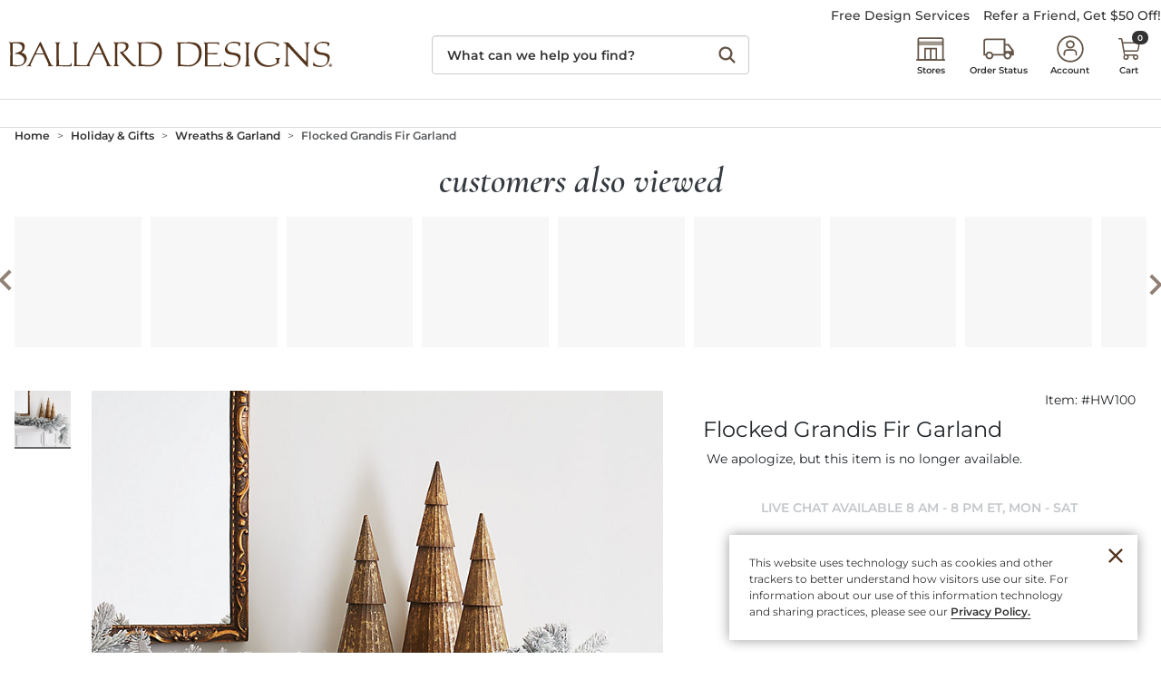

--- FILE ---
content_type: application/x-javascript
request_url: https://se.monetate.net/js/2/a-ba24d83f/p/ballarddesigns.com/custom.js
body_size: 89489
content:
// Copyright 2008-2026 Monetate, Inc.
// 2026-01-13T16:33:31Z t1768230389 ballarddesigns.js v2.13.0
(function(){var aa="function"==typeof Object.defineProperties?Object.defineProperty:function(a,b,c){a!=Array.prototype&&a!=Object.prototype&&(a[b]=c.value)},ba="undefined"!=typeof window&&window===this?this:"undefined"!=typeof global&&null!=global?global:this;function ca(){ca=function(){};ba.Symbol||(ba.Symbol=ha)}var ha=function(){var a=0;return function(b){return"jscomp_symbol_"+(b||"")+a++}}();
function ia(){ca();var a=ba.Symbol.iterator;a||(a=ba.Symbol.iterator=ba.Symbol("iterator"));"function"!=typeof Array.prototype[a]&&aa(Array.prototype,a,{configurable:!0,writable:!0,value:function(){return ja(this)}});ia=function(){}}function ja(a){var b=0;return ka(function(){return b<a.length?{done:!1,value:a[b++]}:{done:!0}})}function ka(a){ia();a={next:a};a[ba.Symbol.iterator]=function(){return this};return a}function la(a){ia();var b=a[Symbol.iterator];return b?b.call(a):ja(a)}
function ma(a){if(!(a instanceof Array)){a=la(a);for(var b,c=[];!(b=a.next()).done;)c.push(b.value);a=c}return a}function na(a,b){if(b){for(var c=ba,d=a.split("."),e=0;e<d.length-1;e++){var f=d[e];f in c||(c[f]={});c=c[f]}d=d[d.length-1];e=c[d];f=b(e);f!=e&&null!=f&&aa(c,d,{configurable:!0,writable:!0,value:f})}}na("Array.prototype.findIndex",function(a){return a?a:function(a,c){a:{var b=this;b instanceof String&&(b=String(b));for(var e=b.length,f=0;f<e;f++)if(a.call(c,b[f],f,b)){b=f;break a}b=-1}return b}});
function oa(a,b,c){if(null==a)throw new TypeError("The 'this' value for String.prototype."+c+" must not be null or undefined");if(b instanceof RegExp)throw new TypeError("First argument to String.prototype."+c+" must not be a regular expression");return a+""}na("String.prototype.endsWith",function(a){return a?a:function(a,c){var b=oa(this,a,"endsWith");void 0===c&&(c=b.length);for(var e=Math.max(0,Math.min(c|0,b.length)),f=a.length;0<f&&0<e;)if(b[--e]!=a[--f])return!1;return 0>=f}});
na("String.prototype.startsWith",function(a){return a?a:function(a,c){for(var b=oa(this,a,"startsWith"),e=b.length,f=a.length,g=Math.max(0,Math.min(c|0,b.length)),h=0;h<f&&g<e;)if(b[g++]!=a[h++])return!1;return h>=f}});na("Object.entries",function(a){return a?a:function(a){var b=[],d;for(d in a)Object.prototype.hasOwnProperty.call(a,d)&&b.push([d,a[d]]);return b}});na("Object.is",function(a){return a?a:function(a,c){return a===c?0!==a||1/a===1/c:a!==a&&c!==c}});
na("Array.prototype.includes",function(a){return a?a:function(a,c){var b=this;b instanceof String&&(b=String(b));var e=b.length,f=c||0;for(0>f&&(f=Math.max(f+e,0));f<e;f++){var g=b[f];if(g===a||Object.is(g,a))return!0}return!1}});na("String.prototype.includes",function(a){return a?a:function(a,c){return-1!==oa(this,a,"includes").indexOf(a,c||0)}});na("Object.values",function(a){return a?a:function(a){var b=[],d;for(d in a)Object.prototype.hasOwnProperty.call(a,d)&&b.push(a[d]);return b}});
var pa="function"==typeof Object.assign?Object.assign:function(a,b){for(var c=1;c<arguments.length;c++){var d=arguments[c];if(d)for(var e in d)Object.prototype.hasOwnProperty.call(d,e)&&(a[e]=d[e])}return a};na("Object.assign",function(a){return a||pa});var qa=this;function ra(a){return"string"==typeof a}function ta(a){a=a.split(".");for(var b=qa,c=0;c<a.length;c++)if(b=b[a[c]],null==b)return null;return b}
function ua(a){var b=typeof a;if("object"==b)if(a){if(a instanceof Array)return"array";if(a instanceof Object)return b;var c=Object.prototype.toString.call(a);if("[object Window]"==c)return"object";if("[object Array]"==c||"number"==typeof a.length&&"undefined"!=typeof a.splice&&"undefined"!=typeof a.propertyIsEnumerable&&!a.propertyIsEnumerable("splice"))return"array";if("[object Function]"==c||"undefined"!=typeof a.call&&"undefined"!=typeof a.propertyIsEnumerable&&!a.propertyIsEnumerable("call"))return"function"}else return"null";
else if("function"==b&&"undefined"==typeof a.call)return"object";return b}function va(a,b){var c=a.split("."),d=qa;c[0]in d||"undefined"==typeof d.execScript||d.execScript("var "+c[0]);for(var e;c.length&&(e=c.shift());)c.length||void 0===b?d[e]&&d[e]!==Object.prototype[e]?d=d[e]:d=d[e]={}:d[e]=b};var xa=Array.prototype.map?function(a,b){return Array.prototype.map.call(a,b,void 0)}:function(a,b){for(var c=a.length,d=Array(c),e=ra(a)?a.split(""):a,f=0;f<c;f++)f in e&&(d[f]=b.call(void 0,e[f],f,a));return d};function ya(a){var b=za,c={},d;for(d in b)a.call(void 0,b[d],d,b)&&(c[d]=b[d]);return c}function Aa(a,b){var c={},d;for(d in a)c[d]=b.call(void 0,a[d],d,a);return c}function Da(a){var b=Ea,c;for(c in b)if(!a.call(void 0,b[c],c,b))break}function Fa(a){var b=[],c=0,d;for(d in a)b[c++]=d;return b}function Ga(a,b){for(var c in a)if(b.call(void 0,a[c],c,a))return c};var Ha=String.prototype.repeat?function(a,b){return a.repeat(b)}:function(a,b){return Array(b+1).join(a)};function Ia(a){var b=a.type;switch(ra(b)&&b.toLowerCase()){case "checkbox":case "radio":return a.checked?a.value:null;case "select-one":return b=a.selectedIndex,0<=b?a.options[b].value:null;case "select-multiple":b=[];for(var c,d=0;c=a.options[d];d++)c.selected&&b.push(c.value);return b.length?b:null;default:return null!=a.value?a.value:null}};function Ja(a,b){this.width=a;this.height=b}Ja.prototype.area=function(){return this.width*this.height};Ja.prototype.aspectRatio=function(){return this.width/this.height};Ja.prototype.ceil=function(){this.width=Math.ceil(this.width);this.height=Math.ceil(this.height);return this};Ja.prototype.floor=function(){this.width=Math.floor(this.width);this.height=Math.floor(this.height);return this};Ja.prototype.round=function(){this.width=Math.round(this.width);this.height=Math.round(this.height);return this};function Ka(a){a=a.document;a="CSS1Compat"==a.compatMode?a.documentElement:a.body;return new Ja(a.clientWidth,a.clientHeight)}function La(){var a=window,b=a.document,c=0;if(b){c=b.body;var d=b.documentElement;if(!d||!c)return 0;a=Ka(a).height;if("CSS1Compat"==b.compatMode&&d.scrollHeight)c=d.scrollHeight!=a?d.scrollHeight:d.offsetHeight;else{b=d.scrollHeight;var e=d.offsetHeight;d.clientHeight!=e&&(b=c.scrollHeight,e=c.offsetHeight);c=b>a?b>e?b:e:b<e?b:e}}return c};var Ma="!!!";Ma=String(Ma);var Na;a:{for(var Oa="ballarddesigns.com!!!www.ballarddesigns.com".split(Ma),Pa=0;Pa<Oa.length;Pa++)if(window.location.host.endsWith(Oa[Pa])){Na=Oa[Pa];break a}Na="ballarddesigns.com"}
var Qa=Na,Ra="http:"==document.location.protocol?"http://f.monetate.net":"https://f.monetate.net",Sa="http:"==document.location.protocol?"http://b.monetate.net":"https://sb.monetate.net",Ta=Ra+"/trk/4/s/a-ba24d83f/p/ballarddesigns.com",Ua=Ra+"/api/beacon/v1/a-ba24d83f/p/ballarddesigns.com/",Xa=Ra+"/trk/4/i/a-ba24d83f/p/ballarddesigns.com/",Ya=Ra+"/trk/3/p/d";function Za(a){return Sa+"/img/1/"+a}
function $a(a,b,c){var d=[];Object.entries(c).forEach(function(a){a=la(a);var b=a.next().value;a.next().value.forEach(function(a){d.push(b+"="+encodeURIComponent(a))})});d.push("ref="+a);d.push("callback=monetate.c.jp");return Sa+"//catalog/2//a-ba24d83f/p/ballarddesigns.com/"+b+"?"+d.join("&")}var ab={"1560":{"args":{},"id":1560,"interval":300,"js":"if(typeof(window.ga)===\"function\"){var trackers=window.ga.getAll?window.ga.getAll():[];var trackerName=trackers.length&&trackers[0].get?trackers[0].get(\"name\"):\"t0\";for(var i=0;i<campaigns.length;i++){var campaign=campaigns[i];var options={nonInteraction:1};window.ga(trackerName+\".send\",\"event\",\"Monetate\",campaign.key,campaign.split,options);}}else{ \nwindow._gaq=window._gaq||[];var trackers=window._gat&&window._gat._getTrackers?window._gat._getTrackers():[];var trackerName=trackers.length&&trackers[0]._getName?trackers[0]._getName():\"\";var eventString=trackerName?trackerName+\"._trackEvent\":\"_trackEvent\"; for(var i=0;i<campaigns.length;i++){var campaign=campaigns[i]; window._gaq.push([eventString,\"Monetate\",campaign.key,campaign.split,null,true]);}}"},"4002":{"args":{},"id":4002,"interval":0,"js":"function callback(){var version=\"1.2.0\";if(!disableCallback){disableCallback=true;if(window.CS_CONF){CS_CONF.integrations=CS_CONF.integrations||[];CS_CONF.integrations.push(\"Monetate - v\"+version);}}}\nvar disableCallback=false;window._uxa=window._uxa||[];_uxa.push([\"afterPageView\",callback]);var tvp=\"AB_Mon_\";function sendToCS(csKey,csValue){csKey=tvp+csKey;_uxa.push([\"trackDynamicVariable\",{key:csKey,value:csValue,},]);}\nfor(var i=0;i<campaigns.length;i++){var campaignName=campaigns[i].key;var experienceName=campaigns[i].split;sendToCS(campaignName,experienceName);var campaignID=campaigns[i].id;var experienceID=campaigns[i].variant_id;sendToCS(campaignID,experienceID);}"},"4275":{"args":{},"id":4275,"interval":300,"js":"if(window.CBIGTM&&window.CBIGTM.trackMonetate){window.CBIGTM.trackMonetate(campaigns);}"},"6639":{"args":{},"id":6639,"interval":300,"js":"for(var i=0;i<campaigns.length;i++){console.log(\"%s: %s\",campaigns[i].key,campaigns[i].split);}"}};var cb=[];function db(a,b){ta(a)||(cb.push(a),va(a,b))}function eb(a,b){var c=fb(a,b);va("monetate."+a,c);return c}function fb(a,b){var c=ta("monetate."+a)||b;"undefined"==typeof c&&(c={});return c};var gb=this,n={},hb=[];function ib(a){var b=t();return{op:a,actionId:b?b.actionId:void 0,eventId:b?b.eventId:void 0,targetId:b?b.targetId:void 0,selector:b?b.selector:void 0,args:b?b.args:[],is_id:b?b.is_id:void 0,rules:b?b.rules:void 0,actionEvents:b?b.actionEvents:void 0,parentContext:b}}function t(){return hb[hb.length-1]}function jb(){hb.length&&hb.pop()}
function kb(a){var b=t();return function(c){for(var d=[],e=0;e<arguments.length;++e)d[e]=arguments[e];b&&hb.push(b);d=a.apply(gb,d);b&&jb();return d}};function lb(a){for(var b=(document.cookie||"").split(/\s*;\s*/),c=0;c<b.length;c++){var d=b[c],e=d.indexOf("=");if(-1!=e&&a===d.substring(0,e)){a=d.substring(e+1);try{return decodeURIComponent(a)}catch(f){return unescape(a)}}}return null}function mb(a,b,c,d,e){c=void 0===c?Qa:c;d=void 0===d?"/":d;e=e&&Math.min(e,31536E7);document.cookie=a+"="+encodeURIComponent(b)+"; domain="+c+"; path="+d+"; "+(e?"expires="+(new Date((new Date).getTime()+e)).toUTCString()+";":"")+"SameSite=Lax"}
function nb(a,b){b=void 0===b?Qa:b;mb(a,"",b,"/",-1E6)}function sb(a){return lb("mt."+a)}function tb(a,b,c){mb("mt."+a,b,Qa,"/",void 0===c?31536E7:c)}function ub(a){nb("mt."+a,Qa)}va("monetate.i.csr",ub);function vb(){return document.getElementsByTagName("head")[0]}function wb(a){var b=document.createElement("script");b.type="text/javascript";b.src=a;b.charset="utf-8";return b}function xb(a){a=wb(a);a.defer=!0;return a}function yb(a){a=wb(a);a.async=!0;return a}function Cb(a){var b=vb();b&&(a=xb(a),b.appendChild(a))}
function Db(a){var b=document.getElementsByTagName("script")[0],c=document.createElement("link");c.setAttribute("rel","dns-prefetch");c.setAttribute("href",a);b.parentNode.insertBefore(c,b)};var Eb=eb("p",{c:!1,keys:{},ops:[],admits:{}});function Fb(){if(!Eb.c){var a=window.location,b=a.hash;Eb.c=!0;if(b&&"#monetate-"==b.substr(0,10)){b=b.slice(10).split(",");for(var c=0;c<b.length;c++){var d=b[c].split("=");Eb.keys[d[0]]=d[1]||"1"}"pushState"in window.history&&window.history.pushState("",document.title,a.protocol+"//"+a.hostname+a.pathname+a.search)}}}function Gb(a,b){Fb();a in Eb.keys&&tb(b,Eb.keys[a],0);return sb(b)}
function Hb(){var a=window.location,b=document.location.search.match(/(#|\?|&)monetate-preview=(.*?)(&|$)/),c=a.href;b&&b[2]&&(c=c.replace(b[2],""));(a=a.hash)&&"#monetate-"==a.substr(0,10)&&(c=c.substring(0,c.indexOf(a)));return c}function Ib(){ub("fp");if(Eb.ops.length){for(var a=0;a<Eb.ops.length;a++)ub(Eb.ops[a].cookie);Eb.ops.length=0}};var Jb=null;function Kb(){null===Jb&&(Jb=!!Gb("diagnostics","diagnostics"))&&(Lb("a","a-ba24d83f/p/ballarddesigns.com"),Lb("ts",Ra));return Jb}var Mb=eb("dq",[]);function Lb(a,b){Kb()&&Mb.push({type:a,obj:b})}function Nb(a,b,c,d,e){Lb(c?"h":"hi",{name:d||a,timeout:4E3,css:b,selector:d,actionId:e})};function Ob(){return Math.floor(2147483647*Math.random())}var Pb=Ob(),Qb=0;function Rb(){var a=sb("v");if(!a||64<=a.length)a="2."+Ob()+"."+(new Date).getTime(),tb("v",a,31536E7);return a};var Ub={"~":!0,"!":!0,"*":!0,"(":!0,")":!0,"-":!0,_:!0,".":!0,",":!0,":":!0,"@":!0,$:!0,"'":!0,"/":!0};function Vb(a){if(/^[A-Za-z0-9_\-]*$/.test(a))return a;a=a.replace(/([^A-Za-z0-9_\-])/g,function(a,c){return Ub[c]?c:encodeURIComponent(c)});return a.replace(/%20/g,"+")}
var Wb=/^[^-0123456789 '!:(),*@$][^ '!:(),*@$]*$/,Xb=RegExp("[^-0123456789 '!:(),*@$][^ '!:(),*@$]*","g"),Yb={"'":!0,"!":!0},Zb={array:function(a){var b=["!("],c,d,e=a.length;for(d=0;d<e;d+=1){var f=a[d];if(c=Zb[typeof f])if(f=c(f),"string"==typeof f){g&&b.push(",");b.push(f);var g=!0}}b.push(")");return b.join("")},"boolean":function(a){return a?"!t":"!f"},"null":function(){return"!n"},number:function(a){return isFinite(a)?String(a).replace(/\+/,""):"!n"},object:function(a){if(a){if(a instanceof
Array)return Zb.array(a);if("object"===typeof a.__prototype__&&"undefined"!==typeof a.__prototype__.encode_rison)return a.encode_rison();var b=["("],c,d,e=[];for(f in a)a.hasOwnProperty(f)&&e.push(f);e.sort();for(d=0;d<e.length;d++){var f=e[d];var g=a[f];if(c=Zb[typeof g])if(g=c(g),"string"==typeof g){h&&b.push(",");b.push(Zb.string(f),":",g);var h=!0}}b.push(")");return b.join("")}return"!n"},string:function(a){if(""===a)return"''";if(Wb.test(a))return a;a=a.replace(/(['!])/g,function(a,c){return Yb[c]?
"!"+c:c});return"'"+a+"'"}};function $b(a){return Zb[typeof a](a)}function ac(a){return(new bc(function(){})).parse(a)}function bc(a){this.errorHandler=a;if(!cc)for(cc=!0,a=0;9>=a;a++)bc.prototype.mc_rison_Parser_prototype$table[String(a)]=bc.prototype.mc_rison_Parser_prototype$table["-"]}var cc=!1;
bc.prototype.parse=function(a){this.string=a;this.index=0;this.message=null;var b=dc(this);!this.message&&this.next()&&(b=this.error("unable to parse string as rison: '"+$b(a)+"'"));this.message&&this.errorHandler&&this.errorHandler(this.message,this.index);return b};bc.prototype.error=function(a){this.message=a};
function dc(a){var b=a.next(),c=b&&a.mc_rison_Parser_prototype$table[b];if(c)return c.apply(a);var d=a.string;c=a.index-1;Xb.lastIndex=c;d=Xb.exec(d);return 0<d.length?(b=d[0],a.index=c+b.length,b):b?a.error("invalid character: '"+b+"'"):a.error("empty expression")}bc.prototype.next=function(){var a=this.string,b=this.index;do{if(b==a.length)return;var c=a.charAt(b++)}while(0<="".indexOf(c));this.index=b;return c};
var ec={t:!0,f:!1,n:null,"(":function(a){for(var b=[],c;")"!=(c=a.next());){if(!c)return a.error("unmatched '!('");if(b.length)","!=c&&a.error("missing ','");else{if(","==c)return a.error("extra ','");--a.index}c=dc(a);if("undefined"==typeof c)return;b.push(c)}return b}};
bc.prototype.mc_rison_Parser_prototype$table={"!":function(){var a=this.string.charAt(this.index++);if(!a)return this.error('"!" at end of input');var b=ec[a];return"function"==typeof b?b.call(null,this):"undefined"==typeof b?this.error('unknown literal: "!'+a+'"'):b},"(":function(){for(var a={},b,c=0;")"!=(b=this.next());){if(c)","!=b&&this.error("missing ','");else{if(","==b)return this.error("extra ','");--this.index}b=dc(this);if("undefined"==typeof b)return;if(":"!=this.next())return this.error("missing ':'");
var d=dc(this);if("undefined"==typeof d)return;a[b]=d;c++}return a},"'":function(){for(var a=this.string,b=this.index,c=b,d=[],e;"'"!=(e=a.charAt(b++));){if(!e)return this.error('unmatched "\'"');if("!"==e){c<b-1&&d.push(a.slice(c,b-1));e=a.charAt(b++);if(0<="!'".indexOf(e))d.push(e);else return this.error('invalid string escape: "!'+e+'"');c=b}}c<b-1&&d.push(a.slice(c,b-1));this.index=b;return 1==d.length?d[0]:d.join("")},"-":function(){var a=this.string,b=this.index,c=b-1,d="int",e="-",f={"int+.":"frac",
"int+e":"exp","frac+e":"exp"};do{var g=a.charAt(b++);if(!g)break;"0"<=g&&"9">=g||(0<=e.indexOf(g)?e="":(d=f[d+"+"+g.toLowerCase()],"exp"==d&&(e="-")))}while(d);this.index=--b;a=a.slice(c,b);return"-"==a?this.error("invalid number"):Number(a)}};function fc(a,b,c){a.push(b+"="+Vb($b(c)))}function gc(a,b,c){for(var d=0;d<b.length;++d){var e=b[d];"undefined"!=typeof c[e]&&fc(a,e,c[e])}};var hc=eb("rp",[]);va("monetate.rph",function(a){hc.push({data:a,callback:null})});function ic(a){var b=fb("rph");b&&b(a)}var jc="e xx ii rc ri xt".split(" "),kc=[];function lc(a,b){a.e=a.e||[];-1===a.e.indexOf(b)&&a.e.push(b)}function nc(a){var b=[];fc(b,"mr","t1768230389");var c=sb("deviceId");c?fc(b,"di",c):fc(b,"mi",Rb());fc(b,"u",document.location.href.slice(0,1600));gc(b,jc,a);fc(b,"eoq",!0);return b.join("&")}function oc(a){var b=Pb+"-"+Qb++;return Xa+b+"?"+a}
function pc(a){var b=new Image;b.src=a;kc.push(b)};var qc={},rc=(qc.UNHANDLED=0,qc.reporting=50,qc.rollback=51,qc.integration=52,qc.api=53,qc.op=40,qc.action=41,qc.event=42,qc.target=43,qc.mask=10,qc.context=11,qc.INFO=99,qc),sc={},tc=(sc[rc.UNHANDLED]="ERROR: Unexpected behaviour",sc[rc.reporting]="ERROR: Internal reporting failed",sc[rc.rollback]="ERROR: Rollback functionality failed",sc[rc.integration]="ERROR: Custom integration failed",sc[rc.api]="ERROR: API integration failed",sc[rc.op]="WARNING: Operation{{id}} failed",sc[rc.action]="WARNING: Action{{id}} failed",
sc[rc.event]="WARNING: Event{{id}} failed",sc[rc.target]="WARNING: Target{{id}} failed",sc[rc.mask]="INFO: Masking failed",sc[rc.context]="INFO: Context failed",sc[rc.INFO]="INFO: Unexpected behaviour",sc),uc={},vc=(uc[0]="unhandled error. Contact a developer",uc[1]="invalid script configuration. Contact a developer.",uc[2]="invalid parameters. Double check configuration.",uc[3]="invalid server response. Contact a developer.",uc[4]="invalid environment. Double check configuration and contact a developer.",
uc[9]="an unforeseen circumstance. Contact a developer",uc),wc=0;
function xc(a,b,c){function d(a){return a=a.replace(/{{id}}/g," with id "+g)}for(var e=t(),f=[],g,h,k,l;e;){e.op&&f.push(e.op);if(e.actionId||e.eventId||e.targetId)g=e.actionId||e.eventId||e.targetId,h=!!e.actionId,l=!!e.eventId,k=!!e.targetId;e=e.parentContext}e=f.reverse().join(" > ");h?c=c||rc.action:l?c=c||rc.event:k&&(c=c||rc.target);c||(c=rc[f[0]]||rc.UNHANDLED);f=b||0;b=tc[c]+" due to "+vc[f];b=d(b);a=d(a);f=String(c)+String(f)+": "+tc[c].replace(/{{id}}/g,"");return{entry:e,msg:f,xmsg:a,xname:b,
id:g}}function yc(a,b,c){a=xc(a,b,c);3>wc&&(wc+=1,Lb("e",a),(b=t())&&a.id&&Lb("o",{op:b,ex:a.msg+": "+a.xname+" - "+a.xmsg||!0}),b={},lc(b,"xx"),b.xx=b.xx||[],b.xx.push(a),ic(b))}function v(a,b){var c=ib(a);return function(a){for(var d=[],f=0;f<arguments.length;++f)d[f]=arguments[f];hb.push(c);try{var g=b.apply(this,d)}catch(h){try{yc(h.message,h.reason,h.type)}catch(k){}}jb();return g}}function zc(a){return v("isolate",a)}function A(a,b){return setTimeout(v("timeout",a),b)}
function Ac(a,b){return setInterval(v("interval",a),b)};var Bc=[],Cc=[],F=!1;function Dc(){Bc=[];F=!0}function Ec(a){if(F){Bc.push(a);var b=t();b&&b.actionId&&Cc.push({actionId:b.actionId||0,func:v("undo",a)})}};function G(a,b){return a?(a.getAttribute("class")||"").split(/\s+/).includes(b):!1}function H(a,b){if(a){var c=(a.getAttribute("class")||"").split(/\s+/).filter(function(a){return a!=b&&""!==a});c.push(b);a.className=c.join(" ")}}function I(a,b){if(a){var c=(a.getAttribute("class")||"").split(/\s+/).filter(function(a){return a!=b&&""!==a});a.className=c.join(" ")}}function Ic(a,b){a&&(G(a,b)?I:H)(a,b)}function Jc(a,b){a.style.opacity=b;a.style.filter="alpha(opacity="+Math.round(100*b)+")"}
function Kc(){return{x:window.pageXOffset||document.documentElement.scrollLeft||0,y:window.pageYOffset||document.documentElement.scrollTop||0}}function Lc(a,b){if(a)for(a=a.parentNode;a&&!Mc(a,b);)a=a.parentNode;return a}function Nc(a,b){if(a)for(a=a.nextSibling;a&&!Mc(a,b);)a=a.nextSibling;return a}function Mc(a,b){return a&&a.tagName?a.tagName.toLowerCase()==b.toLowerCase():!1}function Oc(a,b){var c=b.parentNode;c&&(c.insertBefore(a,b),c.removeChild(b),a.appendChild(b))}
function Pc(a,b){if(F){var c=a.style[b];Ec(function(){a.style[b]=c})}}function Qc(a,b){if(document.documentElement.contains){var c=9===a.nodeType?a.documentElement:a,d=b&&b.parentNode;return a===d||!!(d&&1===d.nodeType&&c.contains&&c.contains(d))}if(document.documentElement.compareDocumentPosition)return b&&!!(a.compareDocumentPosition(b)&16);for(c=b;c=c.parentNode;)if(c===a)return!0;return!1};function Rc(a,b,c){a instanceof Array&&(a=a.join(""));a=Error(a||"");a.reason=b;a.type=c;throw a;}function L(a,b,c,d){a||Rc(b,c,d)}function Sc(a,b){"array"==ua(a)||Rc(b,void 0,void 0)}function Tc(a,b){var c=typeof a;"object"==c&&null!=a||"function"==c||Rc(b,void 0,void 0)};/*
 Sizzle CSS Selector Engine v2.3.4-pre
 https://sizzlejs.com/

 Copyright JS Foundation and other contributors
 Released under the MIT license
 https://js.foundation/

 Date: 2017-09-01
*/
function Uc(){return function(){function a(){Sb()}function b(a,b){return b?"\x00"===a?"\ufffd":a.slice(0,-1)+"\\"+a.charCodeAt(a.length-1).toString(16)+" ":"\\"+a}function c(a,b,c){a="0x"+b-65536;return a!==a||c?b:0>a?String.fromCharCode(a+65536):String.fromCharCode(a>>10|55296,a&1023|56320)}function d(a,b){for(var c=0,d=a.length;c<d;c++)if(a[c]===b)return c;return-1}function e(a,b){a===b&&(sa=!0);return 0}function f(a,c,d,e){var f,g,h,k,l=c&&c.ownerDocument,m=c?c.nodeType:9;d=d||[];if("string"!==
typeof a||!a||1!==m&&9!==m&&11!==m)return d;if(!e&&((c?c.ownerDocument||c:Ba)!==J&&Sb(c),c=c||J,wa)){if(11!==m&&(k=el.exec(a)))if(f=k[1])if(9===m)if(g=c.getElementById(f)){if(g.id===f)return d.push(g),d}else return d;else{if(l&&(g=l.getElementById(f))&&Ab(c,g)&&g.id===f)return d.push(g),d}else{if(k[2])return Ca.apply(d,c.getElementsByTagName(a)),d;if((f=k[3])&&da.getElementsByClassName&&c.getElementsByClassName)return Ca.apply(d,c.getElementsByClassName(f)),d}if(!(!da.qsa||Tb[a+" "]||Y&&Y.test(a))){if(1!==
m){l=c;var p=a}else if("object"!==c.nodeName.toLowerCase()){(h=c.getAttribute("id"))?h=h.replace(oh,b):c.setAttribute("id",h=V);g=Gd(a);for(f=g.length;f--;)g[f]="#"+h+" "+z(g[f]);p=g.join(",");l=Ze.test(a)&&w(c.parentNode)||c}if(p)try{return Ca.apply(d,l.querySelectorAll(p)),d}catch(xp){Tb(a)}finally{h===V&&c.removeAttribute("id")}}}return fl(a.replace(ob,"$1"),c,d,e)}function g(){function a(c,d){b.push(c+" ")>O.cacheLength&&delete a[b.shift()];return a[c+" "]=d}var b=[];return a}function h(a){a[V]=
!0;return a}function k(a){var b=J.createElement("fieldset");try{return!!a(b)}catch(X){return!1}finally{b.parentNode&&b.parentNode.removeChild(b)}}function l(a,b){for(var c=a.split("|"),d=c.length;d--;)O.attrHandle[c[d]]=b}function m(a,b){var c=b&&a,d=c&&1===a.nodeType&&1===b.nodeType&&a.sourceIndex-b.sourceIndex;if(d)return d;if(c)for(;c=c.nextSibling;)if(c===b)return-1;return a?1:-1}function p(a){return function(b){return"input"===b.nodeName.toLowerCase()&&b.type===a}}function q(a){return function(b){var c=
b.nodeName.toLowerCase();return("input"===c||"button"===c)&&b.type===a}}function r(a){return function(b){return"form"in b?b.parentNode&&!1===b.disabled?"label"in b?"label"in b.parentNode?b.parentNode.disabled===a:b.disabled===a:b.isDisabled===a||b.isDisabled!==!a&&gl(b)===a:b.disabled===a:"label"in b?b.disabled===a:!1}}function u(a){return h(function(b){b=+b;return h(function(c,d){for(var e,f=a([],c.length,b),g=f.length;g--;)c[e=f[g]]&&(c[e]=!(d[e]=c[e]))})})}function w(a){return a&&"undefined"!==
typeof a.getElementsByTagName&&a}function y(){}function z(a){for(var b=0,c=a.length,d="";b<c;b++)d+=a[b].value;return d}function C(a,b,c){var d=b.dir,e=b.next,f=c&&"parentNode"===(e||d),g=Hd++;return b.first?function(b,c,e){for(;b=b[d];)if(1===b.nodeType||f)return a(b,c,e);return!1}:function(b,c,h){var k,l,m=Va+" "+g;if(h)for(;b=b[d];){if((1===b.nodeType||f)&&a(b,c,h))return!0}else for(;b=b[d];)if(1===b.nodeType||f){var p=b[V]||(b[V]={});p=p[b.uniqueID]||(p[b.uniqueID]={});if(e&&e===b.nodeName.toLowerCase())b=
b[d]||b;else if((l=p[d])&&l[0]===m){if(!0===(k=l[1])||k===ea)return!0===k}else if(l=p[d]=[m],l[1]=a(b,c,h)||ea,!0===l[1])return!0}return!1}}function x(a){return 1<a.length?function(b,c,d){for(var e=a.length;e--;)if(!a[e](b,c,d))return!1;return!0}:a[0]}function B(a,b,c,d,e){for(var f,g=[],h=0,k=a.length,l=null!=b;h<k;h++)if(f=a[h])if(!c||c(f,d,e))g.push(f),l&&b.push(h);return g}function D(a,b,c,e,g,k){e&&!e[V]&&(e=D(e));g&&!g[V]&&(g=D(g,k));return h(function(h,k,l,m){var p,q=[],r=[],zb=k.length,u;
if(!(u=h)){u=b||"*";for(var X=l.nodeType?[l]:l,w=[],y=0,x=X.length;y<x;y++)f(u,X[y],w);u=w}u=!a||!h&&b?u:B(u,q,a,l,m);X=c?g||(h?a:zb||e)?[]:k:u;c&&c(u,X,l,m);if(e){var z=B(X,r);e(z,[],l,m);for(l=z.length;l--;)if(p=z[l])X[r[l]]=!(u[r[l]]=p)}if(h){if(g||a){if(g){z=[];for(l=X.length;l--;)(p=X[l])&&z.push(u[l]=p);g(null,X=[],z,m)}for(l=X.length;l--;)(p=X[l])&&-1<(z=g?d(h,p):q[l])&&(h[z]=!(k[z]=p))}}else X=B(X===k?X.splice(zb,X.length):X),g?g(null,k,X,m):Ca.apply(k,X)})}function E(a){var b,c,e=a.length,
f=O.relative[a[0].type];var g=f||O.relative[" "];for(var h=f?1:0,k=C(function(a){return a===b},g,!0),l=C(function(a){return-1<d(b,a)},g,!0),m=[function(a,c,d){a=!f&&(d||c!==R)||((b=c).nodeType?k(a,c,d):l(a,c,d));b=null;return a}];h<e;h++)if(g=O.relative[a[h].type])m=[C(x(m),g)];else{g=O.filter[a[h].type].apply(null,a[h].matches);if(g[V]){for(c=++h;c<e&&!O.relative[a[c].type];c++);return D(1<h&&x(m),1<h&&z(a.slice(0,h-1).concat({value:" "===a[h-2].type?"*":""})).replace(ob,"$1"),g,h<c&&E(a.slice(h,
c)),c<e&&E(a=a.slice(c)),c<e&&z(a))}m.push(g)}return x(m)}function K(a,b){function c(c,h,k,l,m){var p,q,r=0,u="0",zb=c&&[],X=[],w=R,y=c||g&&O.find.TAG("*",m),x=Va+=null==w?1:Math.random()||.1,z=y.length;m&&(R=h===J||h||m,ea=d);for(;u!==z&&null!=(p=y[u]);u++){if(g&&p){var Ye=0;h||p.ownerDocument===J||(Sb(p),k=!wa);for(;q=a[Ye++];)if(q(p,h||J,k)){l.push(p);break}m&&(Va=x,ea=++d)}e&&((p=!q&&p)&&r--,c&&zb.push(p))}r+=u;if(e&&u!==r){for(Ye=0;q=b[Ye++];)q(zb,X,h,k);if(c){if(0<r)for(;u--;)zb[u]||X[u]||(X[u]=
hl.call(l));X=B(X)}Ca.apply(l,X);m&&!c&&0<X.length&&1<r+b.length&&f.function_______________$uniqueSort(l)}m&&(Va=x,R=w);return zb}var d=0,e=0<b.length,g=0<a.length;return e?h(c):c}var Q,ea,R,fa,sa,J,Z,wa,Y,Wa,mc,Ab,V="sizzle"+1*new Date,Ba=window.document,Va=0,Hd=0,Fc=g(),Gc=g(),Id=g(),Tb=g(),il={}.hasOwnProperty,bb=[],hl=bb.pop,pb=bb.push,Ca=bb.push,qb=bb.slice,Bb=RegExp("[\\x20\\t\\r\\n\\f]+","g"),ob=RegExp("^[\\x20\\t\\r\\n\\f]+|((?:^|[^\\\\])(?:\\\\.)*)[\\x20\\t\\r\\n\\f]+$","g"),jl=/^[\x20\t\r\n\f]*,[\x20\t\r\n\f]*/,
kl=/^[\x20\t\r\n\f]*([>+~]|[\x20\t\r\n\f])[\x20\t\r\n\f]*/,ll=/:((?:\\.|[\w-]|[^\x00-\xa0])+)(?:\((('((?:\\.|[^\\'])*)'|"((?:\\.|[^\\"])*)")|((?:\\.|[^\\()[\]]|\[[\x20\t\r\n\f]*((?:\\.|[\w-]|[^\x00-\xa0])+)(?:[\x20\t\r\n\f]*([*^$|!~]?=)[\x20\t\r\n\f]*(?:'((?:\\.|[^\\'])*)'|"((?:\\.|[^\\"])*)"|(#?(?:\\.|[\w-]|[^\x00-\xa0])+))|)[\x20\t\r\n\f]*\])*)|.*)\)|)/,ml=/^(?:\\.|[\w-]|[^\x00-\xa0])+$/,Jd={ID:/^#((?:\\.|[\w-]|[^\x00-\xa0])+)/,CLASS:/^\.((?:\\.|[\w-]|[^\x00-\xa0])+)/,TAG:/^((?:\\.|[\w-]|[^\x00-\xa0])+|[*])/,
ATTR:/^\[[\x20\t\r\n\f]*((?:\\.|[\w-]|[^\x00-\xa0])+)(?:[\x20\t\r\n\f]*([*^$|!~]?=)[\x20\t\r\n\f]*(?:'((?:\\.|[^\\'])*)'|"((?:\\.|[^\\"])*)"|(#?(?:\\.|[\w-]|[^\x00-\xa0])+))|)[\x20\t\r\n\f]*\]/,PSEUDO:/^:((?:\\.|[\w-]|[^\x00-\xa0])+)(?:\((('((?:\\.|[^\\'])*)'|"((?:\\.|[^\\"])*)")|((?:\\.|[^\\()[\]]|\[[\x20\t\r\n\f]*((?:\\.|[\w-]|[^\x00-\xa0])+)(?:[\x20\t\r\n\f]*([*^$|!~]?=)[\x20\t\r\n\f]*(?:'((?:\\.|[^\\'])*)'|"((?:\\.|[^\\"])*)"|(#?(?:\\.|[\w-]|[^\x00-\xa0])+))|)[\x20\t\r\n\f]*\])*)|.*)\)|)/,CHILD:/^:(only|first|last|nth|nth-last)-(child|of-type)(?:\([\x20\t\r\n\f]*(even|odd|(([+-]|)(\d*)n|)[\x20\t\r\n\f]*(?:([+-]|)[\x20\t\r\n\f]*(\d+)|))[\x20\t\r\n\f]*\)|)/i,
bool:/^(?:checked|selected|async|autofocus|autoplay|controls|defer|disabled|hidden|ismap|loop|multiple|open|readonly|required|scoped)$/i,needsContext:/^[\x20\t\r\n\f]*[>+~]|:(even|odd|eq|gt|lt|nth|first|last)(?:\([\x20\t\r\n\f]*((?:-\d)?\d*)[\x20\t\r\n\f]*\)|)(?=[^-]|$)/i},nl=/^(?:input|select|textarea|button)$/i,ol=/^h\d$/i,Hc=/^[^{]+\{\s*\[native \w/,el=/^(?:#([\w-]+)|(\w+)|\.([\w-]+))$/,Ze=/[+~]/,rb=RegExp("\\\\([\\da-f]{1,6}[\\x20\\t\\r\\n\\f]?|([\\x20\\t\\r\\n\\f])|.)","ig"),oh=/([\0-\x1f\x7f]|^-?\d)|^-$|[^\0-\x1f\x7f-\uFFFF\w-]/g,
gl=C(function(a){return!0===a.disabled&&"fieldset"===a.nodeName.toLowerCase()},{dir:"parentNode",next:"legend"});try{Ca.apply(bb=qb.call(Ba.childNodes),Ba.childNodes),bb[Ba.childNodes.length].nodeType}catch(zb){Ca={apply:bb.length?function(a,b){pb.apply(a,qb.call(b))}:function(a,b){for(var c=a.length,d=0;a[c++]=b[d++];);a.length=c-1}}}var da=f.function_______________$support={};var pl=f.isXML=function(a){return(a=a&&(a.ownerDocument||a).documentElement)?"HTML"!==a.nodeName:!1};var Sb=f.setDocument=
function(b){var f;b=b?b.ownerDocument||b:Ba;if(b===J||9!==b.nodeType||!b.documentElement)return J;J=b;Z=J.documentElement;wa=!pl(J);Ba!==J&&(f=J.defaultView)&&f.top!==f&&(f.addEventListener?f.addEventListener("unload",a,!1):f.attachEvent&&f.attachEvent("onunload",a));da.attributes=k(function(a){a.className="i";return!a.getAttribute("className")});da.getElementsByTagName=k(function(a){a.appendChild(J.createComment(""));return!a.getElementsByTagName("*").length});da.getElementsByClassName=Hc.test(J.getElementsByClassName);
da.getById=k(function(a){Z.appendChild(a).id=V;return!J.getElementsByName||!J.getElementsByName(V).length});da.getById?(O.filter.ID=function(a){var b=a.replace(rb,c);return function(a){return a.getAttribute("id")===b}},O.find.ID=function(a,b){if("undefined"!==typeof b.getElementById&&wa){var c=b.getElementById(a);return c?[c]:[]}}):(O.filter.ID=function(a){var b=a.replace(rb,c);return function(a){return(a="undefined"!==typeof a.getAttributeNode&&a.getAttributeNode("id"))&&a.value===b}},O.find.ID=
function(a,b){if("undefined"!==typeof b.getElementById&&wa){var c,d,e=b.getElementById(a);if(e){if((c=e.getAttributeNode("id"))&&c.value===a)return[e];var f=b.getElementsByName(a);for(d=0;e=f[d++];)if((c=e.getAttributeNode("id"))&&c.value===a)return[e]}return[]}});O.find.TAG=da.getElementsByTagName?function(a,b){if("undefined"!==typeof b.getElementsByTagName)return b.getElementsByTagName(a);if(da.qsa)return b.querySelectorAll(a)}:function(a,b){var c,d=[],e=0,f=b.getElementsByTagName(a);if("*"===a){for(;c=
f[e++];)1===c.nodeType&&d.push(c);return d}return f};O.find.CLASS=da.getElementsByClassName&&function(a,b){if("undefined"!==typeof b.getElementsByClassName&&wa)return b.getElementsByClassName(a)};Wa=[];Y=[];if(da.qsa=Hc.test(J.querySelectorAll))k(function(a){Z.appendChild(a).innerHTML="<a id='"+V+"'></a><select id='"+V+"-\r\\' msallowcapture=''><option selected=''></option></select>";a.querySelectorAll("[msallowcapture^='']").length&&Y.push("[*^$]=[\\x20\\t\\r\\n\\f]*(?:''|\"\")");a.querySelectorAll("[selected]").length||
Y.push("\\[[\\x20\\t\\r\\n\\f]*(?:value|checked|selected|async|autofocus|autoplay|controls|defer|disabled|hidden|ismap|loop|multiple|open|readonly|required|scoped)");a.querySelectorAll("[id~="+V+"-]").length||Y.push("~=");a.querySelectorAll(":checked").length||Y.push(":checked");a.querySelectorAll("a#"+V+"+*").length||Y.push(".#.+[+~]")}),k(function(a){a.innerHTML="<a href='' disabled='disabled'></a><select disabled='disabled'><option/></select>";var b=J.createElement("input");b.setAttribute("type",
"hidden");a.appendChild(b).setAttribute("name","D");a.querySelectorAll("[name=d]").length&&Y.push("name[\\x20\\t\\r\\n\\f]*[*^$|!~]?=");2!==a.querySelectorAll(":enabled").length&&Y.push(":enabled",":disabled");Z.appendChild(a).disabled=!0;2!==a.querySelectorAll(":disabled").length&&Y.push(":enabled",":disabled");Y.push(",.*:")});(da.matchesSelector=Hc.test(mc=Z.matches||Z.webkitMatchesSelector||Z.mozMatchesSelector||Z.oMatchesSelector||Z.msMatchesSelector))&&k(function(a){da.disconnectedMatch=mc.call(a,
"*");mc.call(a,"[s!='']:x");Wa.push("!=",":((?:\\\\.|[\\w-]|[^\x00-\\xa0])+)(?:\\((('((?:\\\\.|[^\\\\'])*)'|\"((?:\\\\.|[^\\\\\"])*)\")|((?:\\\\.|[^\\\\()[\\]]|\\[[\\x20\\t\\r\\n\\f]*((?:\\\\.|[\\w-]|[^\x00-\\xa0])+)(?:[\\x20\\t\\r\\n\\f]*([*^$|!~]?=)[\\x20\\t\\r\\n\\f]*(?:'((?:\\\\.|[^\\\\'])*)'|\"((?:\\\\.|[^\\\\\"])*)\"|(#?(?:\\\\.|[\\w-]|[^\x00-\\xa0])+))|)[\\x20\\t\\r\\n\\f]*\\])*)|.*)\\)|)")});Y=Y.length&&new RegExp(Y.join("|"));Wa=Wa.length&&new RegExp(Wa.join("|"));Ab=(f=Hc.test(Z.compareDocumentPosition))||
Hc.test(Z.contains)?function(a,b){var c=9===a.nodeType?a.documentElement:a,d=b&&b.parentNode;return a===d||!!(d&&1===d.nodeType&&(c.contains?c.contains(d):a.compareDocumentPosition&&a.compareDocumentPosition(d)&16))}:function(a,b){if(b)for(;b=b.parentNode;)if(b===a)return!0;return!1};e=f?function(a,b){if(a===b)return sa=!0,0;var c=!a.compareDocumentPosition-!b.compareDocumentPosition;if(c)return c;c=(a.ownerDocument||a)===(b.ownerDocument||b)?a.compareDocumentPosition(b):1;return c&1||!da.sortDetached&&
b.compareDocumentPosition(a)===c?a===J||a.ownerDocument===Ba&&Ab(Ba,a)?-1:b===J||b.ownerDocument===Ba&&Ab(Ba,b)?1:fa?d(fa,a)-d(fa,b):0:c&4?-1:1}:function(a,b){if(a===b)return sa=!0,0;var c=0;var e=a.parentNode;var f=b.parentNode,g=[a],h=[b];if(!e||!f)return a===J?-1:b===J?1:e?-1:f?1:fa?d(fa,a)-d(fa,b):0;if(e===f)return m(a,b);for(e=a;e=e.parentNode;)g.unshift(e);for(e=b;e=e.parentNode;)h.unshift(e);for(;g[c]===h[c];)c++;return c?m(g[c],h[c]):g[c]===Ba?-1:h[c]===Ba?1:0};return J};f.matches=function(a,
b){return f(a,null,null,b)};f.matchesSelector=function(a,b){(a.ownerDocument||a)!==J&&Sb(a);if(!(!da.matchesSelector||!wa||Tb[b+" "]||Wa&&Wa.test(b)||Y&&Y.test(b)))try{var c=mc.call(a,b);if(c||da.disconnectedMatch||a.document&&11!==a.document.nodeType)return c}catch(wp){Tb(b)}return 0<f(b,J,null,[a]).length};f.contains=function(a,b){(a.ownerDocument||a)!==J&&Sb(a);return Ab(a,b)};f.function_______________$attr=function(a,b){(a.ownerDocument||a)!==J&&Sb(a);var c=O.attrHandle[b.toLowerCase()];c=c&&
il.call(O.attrHandle,b.toLowerCase())?c(a,b,!wa):void 0;return void 0!==c?c:da.attributes||!wa?a.getAttribute(b):(c=a.getAttributeNode(b))&&c.specified?c.value:null};f.function_______________$escape=function(a){return(a+"").replace(oh,b)};f.error=function(a){throw Error("Syntax error, unrecognized expression: "+a);};f.function_______________$uniqueSort=function(a){var b,c=[],d=0,f=0;sa=!da.detectDuplicates;fa=!da.sortStable&&a.slice(0);a.sort(e);if(sa){for(;b=a[f++];)b===a[f]&&(d=c.push(f));for(;d--;)a.splice(c[d],
1)}fa=null};var $e=f.getText=function(a){var b="",c=0;var d=a.nodeType;if(!d)for(;d=a[c++];)b+=$e(d);else if(1===d||9===d||11===d){if("string"===typeof a.textContent)return a.textContent;for(a=a.firstChild;a;a=a.nextSibling)b+=$e(a)}else if(3===d||4===d)return a.nodeValue;return b};var O=f.selectors={cacheLength:50,createPseudo:h,match:Jd,attrHandle:{},find:{},relative:{">":{dir:"parentNode",first:!0}," ":{dir:"parentNode"},"+":{dir:"previousSibling",first:!0},"~":{dir:"previousSibling"}},preFilter:{ATTR:function(a){a[1]=
a[1].replace(rb,c);a[3]=(a[3]||a[4]||a[5]||"").replace(rb,c);"~="===a[2]&&(a[3]=" "+a[3]+" ");return a.slice(0,4)},CHILD:function(a){a[1]=a[1].toLowerCase();"nth"===a[1].slice(0,3)?(a[3]||f.error(a[0]),a[4]=+(a[4]?a[5]+(a[6]||1):2*("even"===a[3]||"odd"===a[3])),a[5]=+(a[7]+a[8]||"odd"===a[3])):a[3]&&f.error(a[0]);return a},PSEUDO:function(a){var b,c=!a[6]&&a[2];if(Jd.CHILD.test(a[0]))return null;a[3]?a[2]=a[4]||a[5]||"":c&&ll.test(c)&&(b=Gd(c,!0))&&(b=c.indexOf(")",c.length-b)-c.length)&&(a[0]=a[0].slice(0,
b),a[2]=c.slice(0,b));return a.slice(0,3)}},filter:{TAG:function(a){var b=a.replace(rb,c).toLowerCase();return"*"===a?function(){return!0}:function(a){return a.nodeName&&a.nodeName.toLowerCase()===b}},CLASS:function(a){var b=Fc[a+" "];return b||(b=new RegExp("(^|[\\x20\\t\\r\\n\\f])"+a+"([\\x20\\t\\r\\n\\f]|$)"),Fc(a,function(a){return b.test("string"===typeof a.className&&a.className||"undefined"!==typeof a.getAttribute&&a.getAttribute("class")||"")}))},ATTR:function(a,b,c){return function(d){d=
f.function_______________$attr(d,a);return null==d?"!="===b:b?"="===b?d===c:"!="===b?d!==c:"^="===b?c&&0===d.indexOf(c):"*="===b?c&&-1<d.indexOf(c):"$="===b?c&&d.slice(-c.length)===c:"~="===b?-1<(" "+d.replace(Bb," ")+" ").indexOf(c):"|="===b?d===c||d.slice(0,c.length+1)===c+"-":!1:!0}},CHILD:function(a,b,c,d,e){var f="nth"!==a.slice(0,3),g="last"!==a.slice(-4),h="of-type"===b;return 1===d&&0===e?function(a){return!!a.parentNode}:function(b,c,k){var l,m;c=f!==g?"nextSibling":"previousSibling";var p=
b.parentNode,q=h&&b.nodeName.toLowerCase();k=!k&&!h;var r=!1;if(p){if(f){for(;c;){for(l=b;l=l[c];)if(h?l.nodeName.toLowerCase()===q:1===l.nodeType)return!1;var u=c="only"===a&&!u&&"nextSibling"}return!0}u=[g?p.firstChild:p.lastChild];if(g&&k){l=p;var w=l[V]||(l[V]={});w=w[l.uniqueID]||(w[l.uniqueID]={});r=w[a]||[];r=(m=r[0]===Va&&r[1])&&r[2];for(l=m&&p.childNodes[m];l=++m&&l&&l[c]||(r=m=0)||u.pop();)if(1===l.nodeType&&++r&&l===b){w[a]=[Va,m,r];break}}else if(k&&(l=b,w=l[V]||(l[V]={}),w=w[l.uniqueID]||
(w[l.uniqueID]={}),r=w[a]||[],r=m=r[0]===Va&&r[1]),!1===r)for(;(l=++m&&l&&l[c]||(r=m=0)||u.pop())&&((h?l.nodeName.toLowerCase()!==q:1!==l.nodeType)||!++r||(k&&(w=l[V]||(l[V]={}),w=w[l.uniqueID]||(w[l.uniqueID]={}),w[a]=[Va,r]),l!==b)););r-=e;return r===d||0===r%d&&0<=r/d}}},PSEUDO:function(a,b){var c=O.pseudos[a]||O.setFilters[a.toLowerCase()]||f.error("unsupported pseudo: "+a);if(c[V])return c(b);if(1<c.length){var e=[a,a,"",b];return O.setFilters.hasOwnProperty(a.toLowerCase())?h(function(a,e){for(var f,
g=c(a,b),h=g.length;h--;)f=d(a,g[h]),a[f]=!(e[f]=g[h])}):function(a){return c(a,0,e)}}return c}},pseudos:{not:h(function(a){var b=[],c=[],d=ph(a.replace(ob,"$1"));return d[V]?h(function(a,b,c,e){e=d(a,null,e,[]);for(var f=a.length;f--;)if(c=e[f])a[f]=!(b[f]=c)}):function(a,e,f){b[0]=a;d(b,null,f,c);b[0]=null;return!c.pop()}}),has:h(function(a){return function(b){return 0<f(a,b).length}}),contains:h(function(a){a=a.replace(rb,c);return function(b){return-1<(b.textContent||b.innerText||$e(b)).indexOf(a)}}),
lang:h(function(a){ml.test(a||"")||f.error("unsupported lang: "+a);a=a.replace(rb,c).toLowerCase();return function(b){var c;do if(c=wa?b.lang:b.getAttribute("xml:lang")||b.getAttribute("lang"))return c=c.toLowerCase(),c===a||0===c.indexOf(a+"-");while((b=b.parentNode)&&1===b.nodeType);return!1}}),target:function(a){var b=window.location&&window.location.hash;return b&&b.slice(1)===a.id},root:function(a){return a===Z},focus:function(a){return a===J.activeElement&&(!J.hasFocus||J.hasFocus())&&!!(a.type||
a.href||~a.tabIndex)},enabled:r(!1),disabled:r(!0),checked:function(a){var b=a.nodeName.toLowerCase();return"input"===b&&!!a.checked||"option"===b&&!!a.selected},selected:function(a){a.parentNode&&a.parentNode.selectedIndex;return!0===a.selected},empty:function(a){for(a=a.firstChild;a;a=a.nextSibling)if(6>a.nodeType)return!1;return!0},parent:function(a){return!O.pseudos.empty(a)},header:function(a){return ol.test(a.nodeName)},input:function(a){return nl.test(a.nodeName)},button:function(a){var b=
a.nodeName.toLowerCase();return"input"===b&&"button"===a.type||"button"===b},text:function(a){var b;return"input"===a.nodeName.toLowerCase()&&"text"===a.type&&(null==(b=a.getAttribute("type"))||"text"===b.toLowerCase())},first:u(function(){return[0]}),last:u(function(a,b){return[b-1]}),eq:u(function(a,b,c){return[0>c?c+b:c]}),even:u(function(a,b){for(var c=0;c<b;c+=2)a.push(c);return a}),odd:u(function(a,b){for(var c=1;c<b;c+=2)a.push(c);return a}),lt:u(function(a,b,c){for(b=0>c?c+b:c;0<=--b;)a.push(b);
return a}),gt:u(function(a,b,c){for(c=0>c?c+b:c;++c<b;)a.push(c);return a})}};O.pseudos.nth=O.pseudos.eq;for(Q in{radio:!0,checkbox:!0,file:!0,password:!0,image:!0})O.pseudos[Q]=p(Q);for(Q in{submit:!0,reset:!0})O.pseudos[Q]=q(Q);y.prototype=O.filters=O.pseudos;O.setFilters=new y;var Gd=f.tokenize=function(a,b){var c,d,e,g,h;if(g=Gc[a+" "])return b?0:g.slice(0);g=a;var k=[];for(h=O.preFilter;g;){if(!l||(c=jl.exec(g)))c&&(g=g.slice(c[0].length)||g),k.push(d=[]);var l=!1;if(c=kl.exec(g))l=c.shift(),
d.push({value:l,type:c[0].replace(ob," ")}),g=g.slice(l.length);for(e in O.filter)!(c=Jd[e].exec(g))||h[e]&&!(c=h[e](c))||(l=c.shift(),d.push({value:l,type:e,matches:c}),g=g.slice(l.length));if(!l)break}return b?g.length:g?f.error(a):Gc(a,k).slice(0)};var ph=f.compile=function(a,b){var c,d=[],e=[],f=Id[a+" "];if(!f){b||(b=Gd(a));for(c=b.length;c--;)f=E(b[c]),f[V]?d.push(f):e.push(f);f=Id(a,K(e,d));f.selector=a}return f};var fl=f.function_______________$select=function(a,b,d,e){var f,g,h,k="function"===
typeof a&&a,l=!e&&Gd(a=k.selector||a);d=d||[];if(1===l.length){var m=l[0]=l[0].slice(0);if(2<m.length&&"ID"===(g=m[0]).type&&9===b.nodeType&&wa&&O.relative[m[1].type]){b=(O.find.ID(g.matches[0].replace(rb,c),b)||[])[0];if(!b)return d;k&&(b=b.parentNode);a=a.slice(m.shift().value.length)}for(f=Jd.needsContext.test(a)?0:m.length;f--;){g=m[f];if(O.relative[h=g.type])break;if(h=O.find[h])if(e=h(g.matches[0].replace(rb,c),Ze.test(m[0].type)&&w(b.parentNode)||b)){m.splice(f,1);a=e.length&&z(m);if(!a)return Ca.apply(d,
e),d;break}}}(k||ph(a,l))(e,b,!wa,d,!b||Ze.test(a)&&w(b.parentNode)||b);return d};da.sortStable=V.split("").sort(e).join("")===V;da.detectDuplicates=!!sa;Sb();da.sortDetached=k(function(a){return a.compareDocumentPosition(J.createElement("fieldset"))&1});k(function(a){a.innerHTML="<a href='#'></a>";return"#"===a.firstChild.getAttribute("href")})||l("type|href|height|width",function(a,b,c){if(!c)return a.getAttribute(b,"type"===b.toLowerCase()?1:2)});da.attributes&&k(function(a){a.innerHTML="<input/>";
a.firstChild.setAttribute("value","");return""===a.firstChild.getAttribute("value")})||l("value",function(a,b,c){if(!c&&"input"===a.nodeName.toLowerCase())return a.defaultValue});k(function(a){return null==a.getAttribute("disabled")})||l("checked|selected|async|autofocus|autoplay|controls|defer|disabled|hidden|ismap|loop|multiple|open|readonly|required|scoped",function(a,b,c){var d;if(!c)return!0===a[b]?b.toLowerCase():(d=a.getAttributeNode(b))&&d.specified?d.value:null});return f}()};function M(a,b){M.sizzle_||M.function_string___Node_null_____Array_Element_$initialize_();return M.sizzle_(a,b)}M.assert=function(a,b,c,d,e){a=M(a,c);L(a.length,b,d||4,e);return a};M.sizzle_=null;M.matchesSelector=function(a,b){M.sizzle_||M.function_string___Node_null_____Array_Element_$initialize_();return M.sizzle_.matchesSelector(a,b)};M.matches=function(a,b){M.sizzle_||M.function_string___Node_null_____Array_Element_$initialize_();return M.sizzle_.matches(a,b)};
M.function_string___Node_null_____Array_Element_$initialize_=function(){M.sizzle_=Uc();M.version="2.3.4";M.sizzle_.selectors.filters.hidden=function(a){return 0===a.offsetWidth||0===a.offsetHeight};M.sizzle_.selectors.filters.visible=function(a){return 0<a.offsetWidth&&0<a.offsetHeight}};var Vc={MouseEvent:"click contextmenu dblclick mousedown mouseenter mouseleave mousemove mouseout mouseover mouseup".split(" "),ClipboardEvent:["copy","cut","paste"],FocusEvent:["blur","focus","focusin","focusout"],HashChangeEvent:["hashchange"],InputEvent:["input"],KeyboardEvent:["keydown","keypress","keyup"],PopStateEvent:["popstate"],TouchEvent:["touchcancel","touchend","touchmove","touchstart"],WheelEvent:["wheel"]},Wc=null,za={},Xc=0;
function Yc(a,b,c){a.addEventListener?a.addEventListener(b,c,!1):a.attachEvent&&a.attachEvent("on"+b,c)}function Zc(a,b,c){a.removeEventListener?a.removeEventListener(b,c,!1):a.detachEvent&&a.detachEvent("on"+b,c)}function $c(a,b,c){Yc(a,b,c);Wc||(Wc=[]);Wc.push({n:a,e:b,f:c})}function ad(){if(Wc){for(var a=0;a<Wc.length;++a){var b=Wc[a];Zc(b.n,b.e,b.f)}Wc=null}}
function bd(a){$c(window,"load",a);$c(window,"pagehide",function(a){a.persisted||ad()});window.attachEvent&&/loaded|complete/.test(document.readyState)&&a()}function cd(a,b,c){$c(a,b,v(b,c))}function dd(a,b,c,d,e){return Ga(za,function(f){var g=c.prototype&&c.prototype.hash||"";return a===f.node&&b===f.type&&(g?g===f.hash:c.toString()===f.handler)&&d===f.target&&e===f.contextId})}
function ed(a){var b=["click","touchend","touchstart"];return Fa(ya(function(c){var d=!1;if(a===c.node)if(b)for(var e=0;!d&&e<b.length;e++)d=c.type===b[e];else d=!0;return d}))}function N(a,b,c,d,e){var f=[];b.split(" ").forEach(function(b){f.push(fd(a,b,c,d,e))});return 1===f.length?f[0]:f}
function fd(a,b,c,d,e){var f=dd(a,b,c,d,e);if(!f){var g=c.toString(),h=c.prototype&&c.prototype.hash||"";c=d?function(a,b){return function(c){var d=gd(c);M.matchesSelector(d,a)&&b.call(d,c)}}(d,c):c;c=v(b,c);f=++Xc+"";za[f]={node:a,type:b,handler:g,hash:h,isolatedHandler:c,target:d,contextId:e};$c(a,b,c)}return f}function hd(a){function b(a){var b=za[a];b&&(Zc(b.node,b.type,b.isolatedHandler),delete za[a])}a.constructor===Array?a.forEach(b):b(a)}
function id(a,b,c){var d=zc(function(){b(a);Zc(a,"mouseover",d)});Yc(a,"mouseover",d);Yc(a,"mouseout",zc(function(b){for(var e=window.event?b.srcElement:b.target,g=b.relatedTarget?b.relatedTarget:b.toElement;g&&g!=e&&"BODY"!=g.nodeName;)g=g.parentNode;g==e||Qc(a,b.relatedTarget?b.relatedTarget:b.toElement)||(c(a),Yc(a,"mouseover",d))}))}
function jd(a,b,c,d,e){function f(){k&&hd(k);l&&hd(l);g&&hd(g);for(var b=M("div.mt_border"),c=0;c<b.length;c++)b[c].parentNode.removeChild(b[c]);a()}var g;if(!b){var h=document.createElement("div");h.style.cssText="width: 10px; height: 100%; left: 0; top: 0; position: fixed;";h.className="mt_border";document.body.appendChild(h)}c||(h=document.createElement("div"),h.style.cssText="width: 10px; height: 100%; right: 0; top: 0; position: fixed;",h.className="mt_border",document.body.appendChild(h));d||
(h=document.createElement("div"),h.style.cssText="width: 100%; height: 10px; top: 0; position: fixed;",h.className="mt_border",document.body.appendChild(h));e||(h=document.createElement("div"),h.style.cssText="width: 100%; height: 10px; bottom: 0; position: fixed;",h.className="mt_border",document.body.appendChild(h));var k=N(document.body,"mouseover",function(a){if(a.clientX||a.clientY){var b=A(f,250);g=N(document.body,"mousemove",function(){return function(a){G(a.target,"mt_border")||(window.clearTimeout(b),
g&&hd(g))}}())}},".mt_border");var l=N(document.body,"mouseout",function(a){var g=Ka(window),h=/Trident/.test(window.navigator.userAgent)?50:0;a.relatedTarget||a.toElement||!(!b&&0>a.clientX-h||!c&&a.clientX>g.width-h||!d&&0>a.clientY-h||!e&&a.clientY>g.height-h)||f()})}function kd(a,b){var c=0;N(document.body,"mousemove scroll wheel touchstart touchend touchmove",function(){c=0},void 0,t().actionID);b||(b=5);var d=setInterval(function(){c++;c===b&&(a(),clearInterval(d))},1E3)}
function ld(a){if("complete"===document.readyState||"interactive"===document.readyState)a();else{var b=!1,c,d=v("ready",function(d){for(var e=[],g=0;g<arguments.length;++g)e[g]=arguments[g];b||(b=!0,c=a.apply(this,e));return c});Yc(window,"load",d);Yc(document,"DOMContentLoaded",d)}}function md(a,b){cd(a,"keypress",function(c){13==(c.which||c.keyCode)&&(nd(c),b(c,a))})}
function nd(a){(a=a||window.event)&&a.preventDefault?a.preventDefault():window.event&&(window.event.cancelBubble=!0,window.event.returnValue=!1)}function od(a){if(a=a||window.event)a.stopPropagation?a.stopPropagation():a.cancelBubble=!0}function gd(a){return window.event?a.srcElement:a.target}function pd(a){if(document.createEventObject)a.click();else{var b=document.createEvent("MouseEvents");b.initEvent("click",!0,!0);a.dispatchEvent(b)}}
function qd(a){if(document.createEventObject)a.fireEvent("onchange");else{var b=document.createEvent("HTMLEvents");b.initEvent("change",!0,!0);a.dispatchEvent(b)}}function rd(a){var b=Ga(Vc,function(b){return-1!==b.indexOf(a)})||"Event";try{return new window[b],b}catch(c){return"Event"}}
function sd(a,b,c){c=c?nd:function(){};var d=rd(b);try{var e=new window[d](b,{bubbles:!0,cancelable:!0});c(e);a.dispatchEvent(e)}catch(f){e=document.createEventObject(),e.eventType=b,e.eventName=b,c(e),a.fireEvent("on"+e.eventType,e)}};function td(a){for(var b=2166136261,c=0;c<a.length;c++)b^=a.charCodeAt(c),b+=(b<<1)+(b<<4)+(b<<7)+(b<<8)+(b<<24);return b&4294967295}function ud(a){a=td(a);0>a&&(a+=4294967296);return a.toString(16)};gb=this;
var vd=/^[\s\u00a0]+|[\s\u00a0]+$/g,wd=/[&?]([^?&=]+)(?:=([^?&=]*))?/g,xd=/\$[\s\u00a0]*([\d,]*\.\d\d)/,yd=/(\d[\d,]*\.\d\d(?!\d*,))/,zd=/(\d[\d.]*,\d\d(?!\d*\.))/,Ad=/\d+/,Bd=/(-)?[\s\u00a0]*(?:\u0024|\u00A3|\u00A5|\u20AC|kr)[\s\u00a0]*(\d*([\.,]?\d{1,3})+)/,Cd=/(-)?[\s\u00a0]*(\d*([\.,]?\d{1,3})+)[\s\u00a0]*(?:\u0024|\u00A3|\u00A5|\u20AC|kr)/,Dd=/(-)?[\s\u00a0]*\W?[\s\u00a0]*([\d,\.]*([\.,]\d\d))\b/,Ed=/1([^\d])?0{3}(?:([^\d])?(0+))?/,Fd=!1,Kd={DEFAULT:{thousandsSeperator:",",decimalSeperator:".",numDecimals:2,
strFormat:"$1,000.00"},GBP:{thousandsSeperator:",",decimalSeperator:".",numDecimals:2,strFormat:"&pound;1,000.00"},EUR:{thousandsSeperator:".",decimalSeperator:",",numDecimals:2,strFormat:"&euro;1,000.00"}};function Ld(a,b,c){c=c||",";a=a.match(b||xd);return","==c?a?a[1].replace(c,""):null:a?a[1].replace(c,"").replace(",","."):null}function Md(a,b){var c=/(\d+)[,\.](?=\d{3})/g;b&&(c=new RegExp("(\\d+)"+b+"(?=\\d{3})","g"));return a=a.replace(c,"$1")}
function Nd(a,b){var c=null;b&&(a=Md(a,b));var d=Bd.exec(a)||Cd.exec(a)||Dd.exec(a);if(d&&4===d.length){c=d[2];var e=d[3];e=3===e.length?e:"";e=e[0]?e[0]:".";c=Md(c,","===e?".":",");c=c.replace(e,".");c=(d[1]||"")+c}return c}function Od(a){return a?a.replace(vd,""):""}function Pd(a){var b=[];if(a)if(3==a.nodeType)b.push(a.nodeValue);else for(a=a.firstChild;a;a=a.nextSibling)3==a.nodeType?b.push(a.nodeValue):1!=a.nodeType||Mc(a,"script")||b.push(Pd(a));return b.join("")}
function Qd(a){return a?Od(a.innerText)||Od(a.textContent)||Od(Pd(a)):null}function Rd(a,b){var c;if(!(c=a==b)){c="."+b;var d=a.length-c.length;c=0<=d&&a.indexOf(c,d)==d}return c}function Sd(a,b){var c=a.match(new RegExp("(#|\\?|&)"+b+"=(.*?)(&|$)","i"));return c&&c[2]?decodeURIComponent(c[2].replace(/\+/g," ")):null}function Td(a){return Sd(document.location.search,a)}
function Ud(a,b){var c=b.split("&"),d=document.createElement("a");d.href=a;for(var e=0;e<c.length;e++){var f=c[e],g=f.split("=")[0];f=f.split("=")[1];d.search+=(d.search?"&":"")+encodeURIComponent(g)+(f?"="+encodeURIComponent(f):"")}return d.href}function Vd(a){var b=null;a&&(a.value?b=parseInt(a.value,10):(a=Ad.exec(Qd(a)))&&(b=+a[0]));return b}
function Wd(a){if(a){a:{if(a&&(a=Pd(a).replace(/\xA0/g," ").match(xd)))break a;a=null}if(a&&a[1])return a[1].replace(",","");if(a&&a[1])return a[1].replace(",","").replace(",",".")}return null}function Xd(a){var b=null;a&&(a=Qd(a)||"",b=Nd(a,void 0));return b}function Yd(a){var b=[],c=new RegExp(xd.source,"g"),d=[];a=Pd(a).replace(/\xA0/g," ");for(var e=c.exec(a);e;)d.push(e),e=c.exec(a);for(c=0;c<d.length;++c)b.push(d[c][1].replace(",",""));return b}
function Zd(a,b){if(b&&!Kd[b]){var c=b.match(Ed);L(c&&c.length,"Price format must match /1([^\\d])?0{3}(?:([^\\d])?(0+))?/",2);Kd[b]={thousandsSeperator:c[1]||"",decimalSeperator:c[2]||"",numDecimals:c[3]&&c[3].length||"",strFormat:b}}var d=Kd[b||"DEFAULT"];c=d.thousandsSeperator;var e=d.decimalSeperator,f=d.numDecimals;d=d.strFormat;var g=parseFloat(a).toFixed(f);L(!isNaN(g),"Format currency must be a valid number",2);var h=0===g.indexOf("-")?"-":"";h&&(g=g.substr(1));g=g.split(".");g[0]=g[0].replace(/([\s\S])(?=([\s\S]{3})+$)/g,
"$1"+(c||","));g[1]=g[1]&&g[1].slice(0,f);g=g.join(e);return h+d.replace(Ed,g)}function $d(a){var b={};if(a){a=a.split(", ");for(var c=0;c<a.length;c++){var d=a[c];d&&(b[d.toLowerCase()]=!0)}}return b}function ae(a){var b="";if(a)for(var c in a)if(a.hasOwnProperty(c)){var d=c+":"+a[c];b+=b?","+d:d}return b}function be(){var a=ce;if(a)for(var b in a)if(a.hasOwnProperty(b))return!1;return!!a}function de(a){var b=[],c;for(c in a)a.hasOwnProperty(c)&&b.push(c);return b}
function ee(a,b,c){if(a&&a.length){b=b.toLowerCase();for(var d=0,e=a.length;d<e;d++)if(a[d].href&&a[d].href.toLowerCase()==b){var f=c?a.splice(d,1)[0]:a[d];break}}return f}function fe(a,b){function c(a){N(a.img,"load error",function(){a.complete=!0;h()})}function d(){for(var a=!0,c=0;c<f;c++)e[c]&&(e[c].img.complete||e[c].complete)||(a=!1);a&&!g&&(g=!0,b&&b())}for(var e=[],f=a.length,g=!1,h=kb(d),k=0;k<f;k++){var l={img:new window.Image,complete:!1};e[k]=l;c(l);l.img.src=a[k]}d()}
function ge(a){return(new RegExp("MSIE ["+a+"]\\.")).test(navigator.userAgent)}function he(a){var b=!1,c;return function(d){for(var e=[],f=0;f<arguments.length;++f)e[f]=arguments[f];b||(b=!0,c=a.apply(this,e));return c}}function P(a,b,c){function d(d){for(var g=[],k=0;k<arguments.length;++k)g[k]=arguments[k];var l=this;k=c&&!e;window.clearTimeout(e);e=A(function(){e=null;c||(f=a.apply(l,g))},b);k&&(f=a.apply(l,g));return f}var e,f;d.prototype.hash=ud(a.toString());return d}
function ie(a,b){if(a.length<=b)return a;var c=a.substring(0,b-1);return c=c.substring(0,b+1)+"\u2026"}function je(a,b){if(a.indexOf)return a.indexOf(b);for(var c=-1,d=0,e=a.length;d<e;d++)if(a[d]===b){c=d;break}return c}
function ke(a,b,c,d){var e=!1;!d&&a.toLowerCase&&c.toLowerCase&&(a=a.toLowerCase(),c=c.toLowerCase());switch(b){case "equal":e=a===c;break;case "notequal":e=a!==c;break;case "contain":e=-1<a.indexOf(c);break;case "notcontain":e=-1===a.indexOf(c);break;case "start":e=0===a.indexOf(c);break;case "notstart":e=0!==a.indexOf(c);break;case "end":e=a.lastIndexOf(c)===a.length-c.length;break;case "notend":e=a.lastIndexOf(c)!==a.length-c.length;break;case "regexp":try{e=(new RegExp(c)).test(a)}catch(f){e=
!1}}return e}var le={e:function(a,b){return a===b},ne:function(a,b){return a!==b},lt:function(a,b){return a<b},gt:function(a,b){return a>b},lte:function(a,b){return a<=b},gte:function(a,b){return a>=b}};function me(a){return a.replace(/([A-Z])([^\s\xA0\-]+)/gi,function(a,c,d){return c.toUpperCase()+d.toLowerCase()})}function ne(a,b){var c=a.match(b);return c?c[1]:null}function oe(){return"ontouchstart"in window}
function pe(){N(window,"touchmove",function(){Fd=!0});N(window,"touchend",function(){Fd=!1})}function qe(){var a=window.sessionStorage;try{return a.setItem("mtLsTest","1"),a.removeItem("mtLsTest"),!0}catch(b){return!1}}function re(a){return a&&a.value?/^[a-z0-9!#$%&'*+\/=?\^_`{|}~\-]+(?:\.[a-z0-9!#$%&'*+\/=?\^_`{|}~\-]+)*@(?:[a-z0-9](?:[a-z0-9\-]*[a-z0-9])?\.)+[a-z0-9](?:[a-z0-9\-]*[a-z0-9])?$/i.test(Od(a.value)):!1}
function se(a,b){for(var c=document.location.pathname,d=0;d+1<a.length;d+=2)if(b(a[d+1],c))return a[d];return"unknown"}function te(a){return se(a,function(a,c){return a.test(c)})}function ue(a){a=a.split(/[\s+\-:]/);return 6<=a.length?new Date(a[0],a[1]-1,a[2],a[3],a[4],a[5]):null};var ve=[],we=0,xe={},ye=window.monetateT||(window.monetateT=(new Date).getTime());function ze(){var a=Kb();if(!a){var b=Rb().split(".");b[1]&&(a=1>parseInt(b[1],10)%100)}ze=function(){return a};return a}function Ae(){if(10>we){we++;var a={},b=ve.splice(0,100);lc(a,"xt");a.xt=b;ic(a);ve.length&&A(Ae,750)}}function Be(a,b,c){ze()&&(xe[a]=(xe[a]||0)+1,a={n:a,s:xe[a],t:b-ye,d:c?c-b:0},Lb("m",a),ve.push(a),1===ve.length&&A(Ae,750))}
function Ce(a,b){return function(c){for(var d=[],e=0;e<arguments.length;++e)d[e]=arguments[e];e=(new Date).getTime();try{return b.apply(window,d)}finally{Be(a,e,(new Date).getTime())}}}v("reporting",function(){var a=window.performance&&window.performance.timing;if(a){var b="fetchStart domLoading domInteractive domContentLoadedEventEnd domComplete loadEventEnd".split(" "),c=function(){var c=[];b.forEach(function(b){a[b]?Be(b,a[b]):c.push(b)});b=c};c();b.length&&bd(function(){A(c,50)})}})();function De(a){for(var b=0;b<a.length;b++)if(!Ee(a[b]))return!1;return!0}
function Ee(a){try{var b=new RegExp(a.value,"i"),c=window.location;switch(a.op){case "path_iregex":if(!b.test(c.pathname))return!1;break;case "url_iregex":if(!b.test(c.protocol+"//"+c.hostname+c.pathname))return!1;break;case "full_iregex":if(!b.test(c.protocol+"//"+c.hostname+c.pathname+c.search))return!1;break;case "not_param_iequals":if(Td(a.value))return!1;break;default:return yc("Unknown rule: "+a.op,2),!1}}catch(d){return yc("Invalid regular expression for "+a.op+", value: "+a.value,2),!1}return!0}
function Fe(a,b,c){if(!a&&""!==a)return!1;if(!b||!c&&""!==c)return!0;var d=Number(c);return""!==c&&!isNaN(d)&&le.hasOwnProperty(b)?(c=Number(a),isNaN(c)&&(c=Number(Nd(a)||NaN)),isNaN(c)&&(c=Number(Md(a))),!!le[b](c,d)):ke(a,b,c,"regexp"===b?!0:!1)};var Ge=eb("em",{masks:{},count:0,tmark:0}),He;if(!(He=document.getElementById("monetatecss"))){var Ie=document.createElement("style");Ie.id="monetatecss";document.head.appendChild(Ie);He=Ie}var Je=He;function Ke(a,b){var c=Ge.masks;c[a]||(Ge.count++,Ge.tmark||(Ge.tmark=(new Date).getTime()),c[a]={extended:!1,selector:b,key:a},Nb(a,b+" { visibility: hidden !important; } \n",!0,b,a&&!isNaN(a)?+a:null))}function Le(a){a&&a.actionId&&(a=Ge.masks[a.actionId+""])&&(a.extended=!0)}
function Me(a){if(a=Ge.masks[a])delete Ge.masks[a.key],delete Ge.masks[a.selector],Ge.count--,Ge.tmark&&0===Ge.count&&(Ge.tmark=Ge.tmark.t?Ge.tmark.t+window.monetateT:Ge.tmark,Be("mask",Ge.tmark,(new Date).getTime()))}function Ne(a){a&&a.actionId&&(Me(a.actionId+""),Oe())}function Pe(a){var b=Ge.masks,c;for(c in b)b.hasOwnProperty(c)&&(a||!b[c].extended)&&Me(c);Oe()}
function Qe(a){var b=void 0;if(a.rules&&De(a.rules))for(b||(b=A(function(){var a=[],b=Ge.masks,c;for(c in b)if(b.hasOwnProperty(c)){var g=b[c];b[c].extended&&-1===a.indexOf(g.key)&&a.push(g.key)}b=0;for(c=a.length;b<c;b++)yc("Extended mask not removed for action with id "+a[b],1,rc.mask);Pe(!0)},4E3)),b=0;b<a.action_ids.length;b++)Ke(a.action_ids[b]+"",a.selector);else if(Kb())for(b=0;b<a.action_ids.length;b++){var c=a.action_ids[b]+"";Nb(c,a.selector+" { visibility: hidden !important; } \n",!1,a.selector,
c&&!isNaN(c)?+c:null)}}function Oe(){var a=Ge.masks,b="";Object.keys(a).forEach(function(c){b+=a[c].selector+" { visibility: hidden !important; } \n"});Je.innerHTML=b}function Re(){for(var a=fb("m2",[]),b=0,c=a.length;b<c;++b){var d=a[b];v("mask",function(){Qe(d)})();Oe()}};function S(a,b,c,d,e){function f(){a()?g():0<d?(d-=e,A(f,e)):h()}d=void 0===d?3E3:d;e=void 0===e?50:e;var g=kb(b),h=kb(void 0===c?function(){}:c);f()}
function T(a,b,c,d,e){function f(){k=[];for(var b=0;b<a.length;b++){var c=M(a[b],h);if(c.length){if(k=[].concat(ma(k),ma(c)),g)return!1}else if(!g)return!1}return g?!k.length:k.length}c=void 0===c?function(){}:c;d=void 0===d?3E3:d;e=void 0===e?50:e;var g=void 0===g?!1:g;var h=void 0===h?document.documentElement:h;var k=[];a=Array.isArray(a)?a:[a];if(f())b(k);else if(d){var l=c,m=t();Le(m);b=kb(b);l=kb(function(){Ne(m);c()});if(window.MutationObserver){var p=null,q=P(function(a){f()?(r.disconnect(),
window.clearTimeout(p),b(k)):a&&l()},e),r=new window.MutationObserver(function(a){a.length&&q()});r.observe(h,{childList:!0,subtree:!0});p=A(function(){r.disconnect();q(!0)},d)}else S(f,function(){b(k)},l,d,e)}};n.setInputValue=function(a,b,c,d){T(a,function(a){if((a=a[0])&&Ia(a)!==b){var c=a.type;switch(ra(c)&&c.toLowerCase()){case "checkbox":case "radio":a.checked=b;break;case "select-one":a.selectedIndex=-1;if(ra(b))for(var e=0;c=a.options[e];e++)if(c.value==b){c.selected=!0;break}break;case "select-multiple":c=b;ra(c)&&(c=[c]);for(var h=0;e=a.options[h];h++)if(e.selected=!1,c)for(var k,l=0;k=c[l];l++)e.value==k&&(e.selected=!0);break;default:a.value=null!=b?b:""}d&&"SELECT"===a.tagName&&qd(a)}},void 0,
c?3E3:0)};var Se={query:M,undo:{begin:Dc,rollback:function(){if(F)for(;Bc.length;)Bc.pop()()}},registerGetIndexThumbnails:function(a){Se.getIndexThumbnails_=a},getIndexThumbnails:function(){L(Se.getIndexThumbnails_,"!getIndexThumbnails_");return Se.getIndexThumbnails_()},registerGetPdpThumbnails:function(a){Se.getPdpThumbnails_=a},getPdpThumbnails:function(){L(Se.getPdpThumbnails_,"!getPdpThumbnails_");return Se.getPdpThumbnails_()}};var Te=!1;var Ue={IMPRESSION:"op_impression",CLICK:"op_click"},Ve=[],We=[];function Xe(){}function U(){return null}function af(a,b,c){cd(a,b,c);F&&Ec(ad)}function bf(a,b,c){for(var d=0,e=a.length;d<e;d++)af(a[d],b,c)}function cf(a,b){var c=M(a);bf(c,"click",b)}function df(a,b,c){T(a,function(a){bf(a,b,c)},void 0,void 0,500)}function ef(a,b){return function(c){if(c){var d=gd(c),e=d.href;e&&(a(b),"_self"==(d.target||"_self")&&-1===e.indexOf("#")&&(nd(c),A(function(){window.location.href=e},500)))}}};function ff(a){for(var b=[],c=0;c<arguments.length;++c)b[c]=arguments[c];c=gf(String(b[0]));c=hf(c);jf(c,Array.prototype.slice.call(b).concat([Se,"action"]));Te=!0}function kf(){var a=t(),b=window.monetate&&window.monetate.abo&&window.monetate.abo.log_event;return function(){b&&window.monetate.abo.log_event(a)}}function gf(a){L("string"==typeof a&&0===a.indexOf("https://"),"Invalid builder url",3);var b=document.createElement("a");b.href=a;return b.protocol+"//"+b.host}
function hf(a){Td("mt_builder_debug")&&mb("mt_builder_debug","t");if(lb("mt_builder_debug")){qa.CLOSURE_NO_DEPS=!0;var b="/site_media/static/builder/presenter-debug.js"}else b="/site_media/static/builder/presenter.js";return xb(a+b+"?v="+Math.floor((new Date).getTime()/18E5))}function jf(a,b){var c=vb();c&&(cd(a,"load",function(){var a=window.monetate.abo.launch_presenter;a.apply(a,b)}),c.appendChild(a))}n.actionBuilder=ff;
n.eventBuilder=function(a){for(var b=[],c=0;c<arguments.length;++c)b[c]=arguments[c];c=gf(String(b[0]));c=hf(c);jf(c,Array.prototype.slice.call(b).concat([Se,"event",window]));Te=!0;U=kf};n.targetBuilder=function(a){for(var b=[],c=0;c<arguments.length;++c)b[c]=arguments[c];c=gf(String(b[0]));c=hf(c);jf(c,Array.prototype.slice.call(b).concat([Se,"target",window]));Te=!0};n.abo=ff;var lf=[],mf=document.createElement("style");function nf(a,b){if(b&&b.nodeType){var c=b;b=a;a=c}a&&b&&("object"===typeof b?Object.keys(b).forEach(function(c){a.style[c]=b[c]}):a.style.cssText+=";"+b)}function of(){mf.parentNode||(mf.id="mt-css",mf.setAttribute("type","text/css"),document.head.appendChild(mf));var a={},b="";lf.forEach(function(c){c&&!a[c]&&(b+=c+"\n",a[c]=!0)});mf.innerHTML=b}function pf(a){if(a){var b=lf.length;lf.push(a);of();return b}return-1}
function qf(a){0<=a&&a<lf.length&&(lf[a]=void 0,of())};function rf(a,b,c,d){c=void 0===c?[]:c;d=void 0===d?[]:d;var e=void 0===e?window:e;try{var f=Function.apply(null,[].concat(ma(c),[a]));return v(b,f).apply(e,d)}catch(g){yc(g.message,2)}};var sf=/{{\s*([^{}]+?)\s*}}/g,tf=/<%(.+?)%>/g,uf={truncate:ie,priceFormat:Zd,appendParam:Ud};
function vf(a,b,c,d,e){for(var f,g=a;null!==(f=sf.exec(a));){var h=f[1].split(/\s*\|\s*/),k=h[0].split(/\s*:\s*/),l=k[0];k=k[1];h=h[1];l=b[l]||b[k]||c&&(c(l)||c(k));d&&(l=d(f[1],l||""));h&&l&&(k=h.split(/\s*:\s*/),h=k[0],k=k[1],L(uf[h],"Invalid modifier in template: "+h,2),l=uf[h](l||"",k,e));g=g.replace(f[0],String(l||"").replace(/\$/g,"$$$$"))}if(tf.test(g)){a="const r = [];";c=0;g=g.replace(/>\s+</g,"><").replace(/[\r\t\n]/g,"");for(tf.lastIndex=0;null!==(f=tf.exec(g));)a+='r.push("'+g.slice(c,
f.index).replace(/"/g,'\\"')+'");',a=f[1].startsWith("=")?a+("r.push("+f[1].replace("=","")+");"):a+f[1],c=f.index+f[0].length;a+='r.push("'+g.substr(c,g.length-c).replace(/"/g,'\\"')+'");';g=rf(a+'return r.join("");',"template",Object.keys(b),Object.values(b))}return g};var wf=!1;function xf(a){if(a=a.match(/[\d]+/g))a.length=3}
(function(){if(navigator.plugins&&navigator.plugins.length){var a=navigator.plugins["Shockwave Flash"];if(a&&(wf=!0,a.description)){xf(a.description);return}if(navigator.plugins["Shockwave Flash 2.0"]){wf=!0;return}}if(navigator.mimeTypes&&navigator.mimeTypes.length&&(a=navigator.mimeTypes["application/x-shockwave-flash"],wf=!(!a||!a.enabledPlugin))){xf(a.enabledPlugin.description);return}try{var b=new ActiveXObject("ShockwaveFlash.ShockwaveFlash.7");wf=!0;xf(b.GetVariable("$version"));return}catch(c){}try{b=
new ActiveXObject("ShockwaveFlash.ShockwaveFlash.6");wf=!0;return}catch(c){}try{b=new ActiveXObject("ShockwaveFlash.ShockwaveFlash"),wf=!0,xf(b.GetVariable("$version"))}catch(c){}})();var yf=wf;function zf(a,b){function c(a,b,c,h,k){function e(){try{a()?b():0<h?(h-=k,setTimeout(e,k)):c()}catch(m){d(m.message)}}c=void 0===c?function(){}:c;h=void 0===h?3E3:h;k=void 0===k?50:k;e()}function d(b){yc("Reporting for id "+a.id+" failed: "+b,1,rc.reporting)}try{Function.apply(null,["monetate","campaigns","experiences",a.js]).apply(window,[{poll:c},b,b])}catch(e){d(e.message)}};var Af=/[\s\u00a0]/,Bf=/^[1-9]\d{0,8}$/,Cf=/^-?\d*\.?\d\d?$/,Df=/^[A-Z]{3}$/;function Ef(a,b){ra(a)||Rc("Not a string: "+b,2,void 0);var c="invalid string: [empty string]";b&&(c=b+" - "+c);L(a.length,c,2)}function Ff(a,b){Ef(a,b);var c="invalid idString: "+a;b&&(c=b+" - "+c);L(!Af.test(a),c,2)}function Gf(a,b){Ff(a,b);var c="invalid pidString (maximum 50 length): "+a;b&&(c=b+" - "+c);L(50>=a.length,c,2)}function Hf(a,b){Ef(a,b);var c="invalid priceString: "+a;b&&(c=b+" - "+c);L(Cf.test(a),c,2)}
function If(a,b){Ef(a,b);var c="invalid currencyString: "+a;b&&(c=b+" - "+c);L(Df.test(a),c,2)}function Jf(a,b){Ef(a,b);var c="invalid quantityString: "+a;b&&(c=b+" - "+c);L(Bf.test(a),c,2)};va("monetate.rph",function(a){a=nc(a);a=oc(a);navigator&&"function"===typeof navigator.sendBeacon?navigator.sendBeacon(a):pc(a)});for(var Kf=0;Kf<hc.length;Kf++)ic(hc[Kf].data);hc.length=0;
var Lf="e events p products c cart ca cartTotals i items pi purchaseId pa purchaseTotals cc codes pt pageType px thumbnails pxs thumbnail_skus cx catalog pb brands pc categories bc breadcrumbs bk bluekaiIds cv custom r r xx ctxerrors xm messages sw screenWidth sh screenHeight sp searchParams sc colorDepth j javaEnabled ct connectionType tg targets u url fl flash hvc html5VideoCanvas".split(" "),Mf=["ce","ce2","o"],Nf={},Of=[],Pf=[],Qf=[],Rf=[],Sf=[],Tf=[],Uf=[],Vf=null;
function Wf(a,b){return function(c){a(c,b)}}
function Xf(a,b){function c(a){var c=vb();if(c){for(var d=0,e=Qf.length;d<e;d++)Qf[d](a,void 0);d=Pb+"-"+Qb++;e=[];var k=Rb();tb("v",k,31536E7);gc(e,["lat","lon"],a);fc(e,"mr","t1768230389");a.deviceId?fc(e,"di",a.deviceId):fc(e,"mi",k);fc(e,"cs",Rb()===k);for(k=0;k+1<Lf.length;k+=2){var l=Lf[k],m=Lf[k+1];"undefined"!=typeof a[m]&&fc(e,l,a[m])}gc(e,Mf,a);sb("fp")&&fc(e,"fp",sb("fp"));fc(e,"eoq",!0);e=Ta+"/"+d+"?"+e.join("&");Nf[d]=b;k=yb(e);c.appendChild(k);Lb("t",{nonce:d,data:a,
url:e});c=0;for(e=Sf.length;c<e;c++)a=JSON.parse(JSON.stringify(a)),Sf[c](d,a)}}for(var d=Rf.length-1;0<=d;--d)c=Wf(Rf[d],c);c(a)}function Yf(a){var b=Nf[a];b&&(delete Nf[a],b())}
function Zf(a,b){a:if(Eb.ops.length){for(var c=0;c<b.length;c++)if("dp"==b[c].op)break a;b.push({op:"dp",args:[[Eb.ops[0].label],null]})}c=0;for(var d=b.length;c<d;c++){var e=b[c];hb.push(e);if(e&&e.op&&e.op.length){var f=e.op,g=e.args||[],h=n[f];if(h){var k=(new Date).getTime();try{h.apply(window,g),Lb("o",{op:e})}catch(l){yc(l.message,l.reason,l.type)}finally{e=g[0],Be("i."+f+(e&&e.loc?"."+e.loc:""),k,(new Date).getTime())}}else yc("Unsupported Operation: "+e.op,1)}else yc("Invalid Operation.",
3);jb()}c=0;for(d=Uf.length;c<d;c++)Uf[c]();Yf(a)}n.sr2=function(a){var b={};a.forEach(function(a){a.reports.forEach(function(c){b[c]=b[c]||[];b[c].push(a)})});Object.keys(b).forEach(function(a){var c=ab[a];L(c,"Reporting for id "+a+" failed: missing report",1,rc.reporting);c&&zf(c,b[c.id])})};n.sst=function(a){Vf=a};n.c=Yf;
db("monetate.r4",v("op",Ce("r4",function(a){return function(b){for(var c=[],d=0;d<arguments.length;++d)c[d]=arguments[d];d=0;for(var e=Tf.length;d<e;d++)Tf[d].apply(this,c);a.apply(this,c)}}(Zf))));var ce={};var $f={},ag=[];function bg(a,b,c){if(b&&a)for(var d,e=0,f=[];(d=wd.exec(a))&&100>e++;)if(b.test(d[1])){var g=a.substring(wd.lastIndex+1);a=g?a.substring(0,d.index)+d[0].charAt(0)+g:a.substring(0,d.index);wd.lastIndex=d.index;f.push(d[1])}a&&800<a.length&&(c&&yc("URL too long to report, truncated.",4,rc.INFO),a=a.substr(0,800));return a}function cg(a,b){return a.events?-1!==a.events.indexOf(b):!1}function dg(a,b,c){a=cg(a,b);b="Duplicate event found: "+b;c&&(b+=" - "+c);L(!a,b,1)}
function eg(a,b){a.events=a.events||[];cg(a,b)||a.events.push(b)}function fg(a){a.events&&a.events.length&&(a.events=a.events.filter(function(a){return"viewPage"!==a}))}function gg(a){dg(a,"viewPurchase","viewCart cannot be added with viewPurchase");a.cart=a.cart||[];cg(a,"viewCart")||eg(a,"viewCart")}function hg(a){dg(a,"viewCart","viewPurchase cannot be added with viewCart");a.cart=a.cart||[];a.purchaseQueue=a.purchaseQueue||{};cg(a,"viewPurchase")||eg(a,"viewPurchase")}
function ig(a,b){b=String(b);Ff(b,"PageType must be a string");a.pageType=b}function jg(a,b,c){b=String(b);c=String(c);a.custom=a.custom||{};a.custom[b]=c}function kg(a,b,c){(c=c?lb(b):sb(b))&&jg(a,b,c)}function lg(a){return $f[a]||""}function mg(a,b){b=String(b);a.categories=a.categories||[];a.categories.push(b)}
function ng(a,b){a&&(a.productId||a.itemId)?(b=b||a.sku,a={productId:String(a.productId||a.itemId)},b&&(a.sku=String(b))):(a={productId:String(a)},b&&(a.sku=String(b)));Gf(a.productId,"Product id "+a.productId+" must be a string");a.sku&&Gf(a.sku,"SKU "+a.sku+" must be a string.");return a}function og(a,b){b=ng(b);var c=String(b.productId);a.thumbnails=a.thumbnails||[];a.thumbnails.push(c);b.sku&&(c=String(b.sku),a.thumbnail_skus=a.thumbnail_skus||[],a.thumbnail_skus.push(c))}
function pg(a,b){Sc(b,"track.addProductThumbnails !products");b.forEach(function(b){og(a,b)})}function qg(a,b,c){Gf(b,"track.addPidCatalog !pid");Ef(c,"track.addPidCatalog !catalog");a.catalog=a.catalog||{};a.catalog[b]=a.catalog[b]||{};a.catalog[b].c=a.catalog[b].c||[];a.catalog[b].c.push(c)}function rg(a,b){b=ng(b);eg(a,"viewProduct");a.products=a.products||[];a.products.push(b)}function sg(a,b){Sc(b,"track.addProductDetails !products");b.forEach(function(b){rg(a,b)})}
function tg(a,b,c,d,e){gg(a);b=ng(b);c=String(c);d=String(d);Jf(c,"addCart: PID "+b.productId+", quantity: "+c+". Quantity must ba number");Hf(d,"addCart: PID "+b.productId+", unitPrice: "+d+". Unit price must be of format 12.34.");If(e,"addCart: PID "+b.productId+", currency: "+e+".  Currency code must be a string.");c={quantity:c,price:d,cy:e};Object.assign(c,b);a.cart.push(c)}
function ug(a,b){Sc(b,"addCartRows parameter must be an array");b.forEach(function(b){Tc(b,"addCartRows rows must be objects");var c=ng(b.product||b.productId||b.itemId,b.sku);tg(a,c,b.quantity,b.unitPrice,b.currency||"USD")})}
function vg(a,b,c,d,e,f){hg(a);c=ng(c);b=b?String(b):a.purchaseId||"mt_"+(new Date).getTime().toString(32)+"_"+Ob().toString(32);d=String(d);e=String(e);Ff(b,"addPurchase: PID "+c.productId+", purchaseId: "+b+". Purchase id should be a number.");Jf(d,"addPurchase: PID "+c.productId+", quantity: "+d+". Quantity must ba number");Hf(e,"addPurchase: PID "+c.productId+", unitPrice: "+e+". Unit price must be of format 12.34.");If(f,"addPurchase: PID "+c.productId+", currency: "+f+".  Currency code must be a string.");
d={quantity:d,price:e,cy:f};Object.assign(d,c);a.purchaseId&&a.purchaseId!==b?(a.purchaseQueue=a.purchaseQueue||{},a.purchaseQueue[b]=a.purchaseQueue[b]||[],a.purchaseQueue[b].push(d)):(a.purchaseId=b,a.cart.push(d))}function wg(a,b){Sc(b,"addPurchaseRows parameter must be an array");b.forEach(function(b){Tc(b,"addPurchaseRows rows must be objects");var c=ng(b.product||b.productId||b.itemId,b.sku);vg(a,b.purchaseId||b.conversionId,c,b.quantity||1,b.unitPrice,b.currency||"USD")})}
function xg(a,b){hg(a);Ff(b,"Purchase id must be a string.");a.purchaseId=b}function yg(a){var b=a.purchaseQueue,c=b&&Object.keys(b);c&&c.length&&setTimeout(function(){var d=c[0],e=b[d],f=JSON.parse(JSON.stringify(a));delete f.cart;delete f.purchaseId;delete f.purchaseQueue[d];for(var g=0;g<e.length;g++){var h=e[g],k=ng(h.productId,h.sku);vg(f,d,k,h.quantity,h.price,h.cy)}Xf(f)},0)}
Qf.push(function(a,b){var c=document,d=document.body,e=navigator;a.url=bg(c.location.href,b,!0);a.r=bg(c.referrer,b);try{if(self.screen){var f=self.screen;a.screenWidth=f.width;a.screenHeight=f.height;f.pixelDepth?a.colorDepth=f.pixelDepth:f.colorDepth&&(a.colorDepth=f.colorDepth)}}catch(l){}f=document.createElement("canvas");var g=document.createElement("video"),h=!1;try{h=!!g.canPlayType}catch(l){}f=!!(f&&f.getContext&&f.getContext("2d"))&&h;a.html5VideoCanvas=f;a.flash=yf;c.charset?a.charSet=c.charset:
c.characterSet&&(a.charSet=c.characterSet);e.browserLanguage?a.language=e.browserLanguage:e.language&&(a.language=e.language);if(d&&d.addBehavior)try{d.addBehavior("#default#clientCaps"),a.javaEnabled=d.javaEnabled,a.cpuClass=d.cpuClass,a.connectionType=d.connectionType}catch(l){}else try{e.javaEnabled&&(a.javaEnabled=e.javaEnabled())}catch(l){}eg(a,"gt");$f=a.custom||{};if(c=sb("redirect")){var k=c;c=c.split(";");3==c.length&&(k=c[0],c=+c[1],isNaN(c)||Be("redirect",c,(new Date).getTime()));ub("redirect");
c=k.split(".");Lb("r",{campaign_id:c[1],group:c[2]})}k&&(a.o=a.o||[],a.o.push(k));ag.push(Object.assign({},a))});Sf.push(function(a,b){yg(b)});function zg(a,b){F&&Ec(function(){a.removeChild(b)})}function Ag(a,b){L(a.parentNode,"No parent node for insertion node",4);zg(a.parentNode,b);a.parentNode.insertBefore(b,a)}function Bg(a,b){L(a.parentNode,"No parent node for insertion node",4);zg(a.parentNode,b);for(var c=a.nextSibling,d;c;){if(1===c.nodeType||3===c.nodeType){d=c;break}c=c.nextSibling}d?a.parentNode.insertBefore(b,d):a.parentNode.appendChild(b)}function Cg(a,b){zg(a,b);a.insertBefore(b,a.firstChild)}
function Dg(a,b){zg(a,b);a.appendChild(b)}function Eg(a,b){F&&Ec(function(){a.insertBefore(b,a.firstChild)})}function Fg(a){for(var b;b=a.firstChild;)Eg(a,b),a.removeChild(b)}function Gg(a,b){Fg(a);Dg(a,b)}function Hg(a){a.style&&(Pc(a,"display"),a.style.display="none")}function Ig(a){a&&a.parentNode&&a.parentNode.removeChild(a)}function Jg(a,b){var c=a.parentNode;c&&(F&&Ec(function(){c.replaceChild(a,b)}),c.replaceChild(b,a))}
function Kg(a){return function(b){for(var c=[],d=0;d<arguments.length;++d)c[d]=arguments[d];d=t();a.apply(this,c);Ne(d)}}var Lg={after:Kg(Bg),before:Kg(Ag),replace:Kg(function(a,b){Hg(a);Bg(a,b)}),"replace-x":Kg(Jg),first:Kg(Cg),last:Kg(Dg),"replace-children":Kg(function(a,b){for(var c=a.firstChild;c;)Hg(c),c=c.nextSibling;Dg(a,b)}),"replace-children-x":Kg(Gg),takeover:Kg(function(a,b){Fg(a);Cg(a,b)})};
function Mg(a,b,c){if(c&&c.name&&c.width&&c.height){a.removeAttribute("href");a.style.cursor="pointer";var d=screen.width>c.width?Math.round(screen.width/2-c.width/2):0,e=screen.height>c.height?Math.round(screen.height/2-c.height/2):0,f="height="+c.height+",width="+c.width+",toolbar="+c.toolbar+",status="+c.status+",menubar="+c.menubar+",scrollbars="+c.scrollbars+",resizable="+c.resizable+",left="+(void 0===c.left?d:c.left)+",top="+(void 0===c.top?e:c.top);cd(a,"click",function(a){nd(a);od(a);a=window.open(b,
c.name,f);window.focus&&a.focus();return!1})}}
function Ng(a,b,c){var d=document.createElement("map");d.id=a;d.setAttribute("name",a);a=0;for(var e=b.length;a<e;++a){var f=b[a],g=c,h=U(),k=document.createElement("area");k.shape="rect";k.coords=[f.x,f.y,f.x+f.w-1,f.y+f.h-1];k.style.outline="none";var l=f.title||f.alt;l&&(k.alt=l);f.l&&(k.title=f.l);if(l=f.href)k.href=l,k.style.outline="none";var m=f.rel||f.r;m&&(k.rel=m,k.setAttribute("rel",m));f.cls&&H(k,f.cls);f.t&&(k.target=f.t);f.popup&&f.popup.height?(Mg(k,l,f.popup),k.href="#"):f.pop&&l&&
(k.style.cursor="pointer",Mg(k,l,{name:f.pop,width:f.popWidth,height:f.popHeight,resizable:f.popResizable,menubar:f.popMenubar,scrollbars:f.popScrollbars,toolbar:f.popToolbar,status:f.popStatus}),k.href="javascript:void(0)");l=g&&g.contentId;g=g&&g.inputIndex;h&&void 0!==g&&l&&f.layerId&&af(k,"click",ef(h,["cz",g,l,f.layerId].join("_")));Dg(d,k)}return d}function Og(a,b){var c=document.createElement("div");c.id=a;var d=document.createElement("img");d.src=Za(b.ref);c.appendChild(d);return c}
function Pg(a,b,c){var d=document.createElement("div");d.id=a;var e=document.createElement("img");e.alt=b.alt;e.title=b.title||b.alt;e.src=Za(b.ref);d.appendChild(e);Qg(b,e,a,c);return d}
function Qg(a,b,c,d){d=Rg(a,d);if(d[0]){var e=Ng(c+"Map",d,a);b.useMap="#"+e.id;b.style.border="none";b.style.outline="none";Bg(b,e);var f=Array.prototype.slice.call(e.getElementsByTagName("area")),g=oe(),h=g?"touchstart":"mousemove",k=Sg(a,b,f,d);N(window,"pageshow",k,void 0,c);N(e,h,k);N(b,h,k);if(g&&(N(window,"orientationchange",k,void 0,c),/iP(hone|ad|od)/i.test(navigator.userAgent))){var l=/iPad;/i.test(window.navigator.userAgent);pe();a=function(a){Fd||(a=gd(a),1===ed(a).length&&(l?sd(a,"click",
!1):window.location.href=a.getAttribute("href")))};for(c=0;d[c];c++)N(f[c],"touchend",a)}T(b.useMap,function(){A(k,250)},k)}}function Sg(a,b,c,d){var e,f,g=a.iheight-1;a=a.iwidth-1;for(var h=[],k=0;d[k];k++){var l=d[k];h.push([l.x/a,l.y/g,(l.x+l.w-1)/a,(l.y+l.h-1)/g])}return function(){if(c.length==d.length){var a=b.clientWidth-1,g=b.clientHeight-1;if(g!==e||a!==f){for(var k=0;d[k];k++)c[k].coords=a*h[k][0]+","+g*h[k][1]+","+a*h[k][2]+","+g*h[k][3];e=g;f=a}}}}
function Tg(a,b){var c=document.createElement("div");c.id=a;var d=document.createElement("img");d.alt=b.alt;d.src=Za(b.ref);d.style.display="block";d.style.width="100%";d.style.height="auto";d.style.maxWidth=b.iwidth+"px";d.style.maxHeight=b.iheight+"px";c.appendChild(d);d=Rg(b,void 0);for(var e=0,f=d.length;e<f;e++){var g=d[e],h=b,k=U();var l=100/h.iheight;var m=100/h.iwidth,p=document.createElement("a");p.style.cssText="position:absolute;left:"+(g.x*m).toFixed(2)+"%;top:"+(g.y*l).toFixed(2)+"%;width:"+
(g.w*m).toFixed(2)+"%;height:"+((g.h*l).toFixed(2)+"%;");l=p;m=g.href;p=g.r;var q=g.cls,r=g.t,u=g.l,w=g.pop,y=g.popWidth,z=g.popHeight,C=g.popToolbar,x=g.popStatus,B=g.popMenubar,D=g.popScrollbars,E=g.popResizable;m&&(l.href=m);p&&(l.rel=p);q&&H(l,q);r&&(l.target=r);u&&(l.title=u);m&&w&&y&&z&&(Mg(l,m,{name:w,width:y,height:z,toolbar:C,status:x,menubar:B,scrollbars:D,resizable:E}),l.href="javascript:void(0)");l.style.outline="none";l.style.display="block";l.style.backgroundImage="url(about:blank)";
m=h&&h.contentId;h=h&&h.inputIndex;k&&void 0!==h&&m&&g.layerId&&af(l,"click",ef(k,["cz",h,m,g.layerId].join("_")));c.appendChild(l)}c.style.position="relative";return c}function Rg(a,b){var c=a.clickzones.slice();(b||a.href)&&c.push({href:b||a.href,h:a.iheight,w:a.iwidth,x:0,y:0});return c}function Ug(a,b){var c=document.createElement("div");c.id=a;c.appendChild(Vg(b));return c}
function Vg(a){a=vf(a,{},lg);var b=document.createElement("div");b.innerHTML="<br>"+a;b.removeChild(b.firstChild);if(1==b.childNodes.length)return b.removeChild(b.firstChild);for(a=document.createDocumentFragment();b.firstChild;)a.appendChild(b.firstChild);return a}
function Wg(a,b,c,d,e,f,g,h){function k(){for(var a=0,b=l.length;a<b;a++)l[a]()}var l=[],m=100*d.iwidth/a+"%",p=100*d.left/a+"%",q=f||function(b,c,e,f,g,h){function k(){var c=b.offsetWidth/a;e.style.top=d.top*c+"px";for(var f=0,g=h.length;f<g;f++){var k=h[f];k.area.coords=c*k.orig[0]+","+c*k.orig[1]+","+c*k.orig[2]+","+c*k.orig[3]}}function l(){return 0<b.offsetWidth}l()?k():S(l,k,void 0,1E4)},r=e||Cg;Xg(b,c,d,function(a,b,c,d,e){c.style.width=m;c.style.height="auto";c.style.left=p;d.style.width=
"100%";d.style.height="auto";for(var f=c.getElementsByTagName("area"),g=[],h=0,k=f.length;h<k;h++){var u=f[h];g.push({orig:u.coords.split(","),area:u})}l.push(function(){q(a,b,c,d,e,g)});r(a,b,c,d,e)},g,h);k();return k}function Xg(a,b,c,d,e,f){Yg(a,b,function(a,b,k){b=a.locId||b+"_"+k;e&&(b+=f||"_"+Ob());Zg(a,c,b,d)})}
function Zg(a,b,c,d){var e="monetate_badge_"+c;!document.getElementById(e)&&a&&a.loc&&(c=Pg(e,b,b.href||a.href),c.style.left=b.left+"px",c.style.position="absolute",c.style.top=b.top+"px",b=document.createElement("div"),b.id=e+"_container",b.style.height=0,b.style.position="relative",b.style.width="100%",b.appendChild(c),d?(e=c.getElementsByTagName("img")[0],d(a.loc,b,c,e,a)):Cg(a.loc,b))}
function Yg(a,b,c){if(a&&b&&c)for(var d=0,e=a.length;d<e;d++){var f=a[d],g=b[f],h=0;if(g)if("undefined"==typeof g.length)c(g,f,h);else for(var k=0,l=g.length;k<l;k++){var m=g[k];h=k;m&&c(m,f,h)}}}function $g(a,b,c){L(Lg.hasOwnProperty(c),"Insert method not found: "+c,2);(0,Lg[c])(b,a)}function ah(a,b){function c(){a.value||(a.value=b)}var d=[];d.push(b);N(a,"focus",function(){-1!==je(d,a.value)&&(a.value="")});N(a,"blur",c);c()};var bh={htmlCreative:Ug,positionedImageCreative:function(a,b){var c=Pg(a,b);c.style.position="absolute";c.style.top=b.top+"px";c.style.left=b.left+"px";var d=document.createElement("div");d.style.height="0px";d.style.position="relative";d.style.width="100%";d.id=a+"_container";d.appendChild(c);return d},imageCreative:Pg,rawImageCreative:Og,string:Ug},ch=/#MONETATE-ID/g,dh={};function eh(a,b){var c=dh[a],d=kb(b);c?c.push(d):(dh[a]=[d],Cb(Sa+"/img/1/p/"+a+"/monetate.c.cr.js"))}
function fh(a,b,c){function d(a,b,d){a=gh(a,b,d);c(a)}var e=hh(b);"htmlCreative"===e?eh(b.ref,function(b){d(a,b,"string")}):d(a,b,e)}function gh(a,b,c){c=bh[c||hh(b)];L(c,"Not a banner compatible creative",1);return c(a,b)}function hh(a){var b;a.ref?a.iwidth||a.iheight?b=a.top||a.left?"positionedImageCreative":a.clickzones?"imageCreative":"rawImageCreative":/\.htm(?:l)?$/.test(a.ref)&&(b="htmlCreative"):b="string";return b}
function ih(a,b){if("string"===typeof a)zc(b)(a);else{var c=zc(function(c){a.hasOwnProperty("template_context")?b(vf(c,a.template_context)):b(c)});switch(a.discriminator){case "content":c(a.content);break;case "ref":eh(a.ref,c);break;default:Rc("Flexible creative has no ref or content",1)}}}function W(a,b,c){if(a){var d=function(a){c&&(a=a.replace(ch,c));if(a){var d=pf(a);F&&Ec(function(){qf(d)})}b&&b()};"css"===a.type?ih(a,d):"string"===typeof a?d(a):L(a,"Wrong type for CSS creative",1)}}
function jh(a,b,c){if(a){var d=function(a){c&&(a=a.replace(ch,c));var d=document.createElement("script");d.text=a;document.body.appendChild(d);b&&b()};"javascript"===a.type?ih(a,d):a.ref?eh(a.ref,zc(d)):"string"===typeof a?d(a):L(a,"Wrong type for Javascript creative",1)}}db("monetate.c.cr",v("c.cr",function(a){var b=a.ref;a=a.data;if(dh[b]){for(;dh[b].length;)Ce("c.cr."+b,dh[b].shift())(a);delete dh[b]}}));function kh(a){a=a.cloneNode(!0);lh(a);for(var b=M("[id]",a),c=0,d=b.length;c<d;c++)lh(b[c]);return a}function lh(a){Ec(function(){"monetate_"==a.id.slice(0,9)&&(a.id=a.id.slice(9))});a.id&&(a.id="monetate_"+a.id)};function mh(a,b,c,d,e,f,g,h){d=Lg[d];L(d,"Insert method not found",2);g?(g=window.jQuery,L("function"==typeof g,"window.jQuery is not a function",4),L(g.fn&&"function"==typeof g.fn.clone,"window.jQuery.fn.clone is not a function",4),b=g(b).clone(!0,!0)[0]):b=kh(b);e&&(b.id=e);e=b;f&&(f=document.createElement("DIV"),f.appendChild(b),e=f);H(e,a);d(c,e);h&&(c=function(b){var c=pf(b.replace(/<CLONE_SELECTOR>/g,"."+a));F&&Ec(function(){qf(c)})},"css"===h.type?ih(h,c):c(h))}
n.cloneNode=function(a,b,c,d,e,f,g,h){function k(a){p&&q&&(a&&l(),mh(m,p,q,c,d,e,f,g))}function l(){var a=M("."+m)[0];a&&a.parentNode.removeChild(a)}var m="monetate_cloneNode_"+ud(a+c);if(h)T(a,function(a){p=a[0];k(!0)},l),T(b,function(a){q=a[0];k(!0)},l);else{var p=M(a)[0];var q=M(b)[0];l();k()}};function nh(a,b,c,d,e,f){var g;d&&(g=6E4*d);d=lb(a);!c&&d||mb(a,b,e,f,g)}function qh(a,b,c,d,e,f){d=ue(d)-(new Date).getTime();0<d&&nh(a,b,c,Math.floor(d/6E4),e,f)}n.cookie=nh;n.cookieWithDate=qh;n.cookieOnEvent=function(a,b,c,d,e,f,g,h,k,l,m,p){var q=t(),r=q&&q.actionId;T(d,function(d){d=l?d:d.slice(0,1);for(var m=0,q=d.length;m<q;m++)N(d[m],e,function(){g?qh(a,b,c,g,h,k):nh(a,b,c,f,h,k)},p,r)},void 0,m?void 0:0)};var rh={days:2,hours:2,minutes:2,seconds:2,milliseconds:3},sh={days:"days",hours:"hours",minutes:"minutes",seconds:"seconds",milliseconds:"milliseconds"},th={milliseconds:1E3,seconds:60,minutes:60,hours:24,days:7},uh={lower:function(a){return a.toLowerCase()},title:function(a){return me(a)},upper:function(a){return a.toUpperCase()}};function vh(a,b){var c=a,d=!1;return Aa(th,function(a,f){if(f===b)return d=!0,c;if(d)return 0;var e=c%a;c=(c-e)/a;return e})}
function wh(a){return Aa(a,function(a,c){var b=String(a),e=b.indexOf(".");-1==e&&(e=b.length);return Ha("0",Math.max(0,rh[c]-e))+b})}function xh(a,b){L(uh[b],"Chosen textCase is invalid",1);return Aa(a,function(a,d){var c=sh[d];1===a&&(c=c.substring(0,c.length-1));return c=uh[b](c)})}
function yh(a){var b;a.replace(/(\d{4})-(\d\d)-(\d\d)T(\d\d):(\d\d):(\d\d)(?:([\-\+])(\d\d):\d\d)?/,function(a,d,e,f,g,h,k,l,m){b=m?new Date(Date.UTC(d,e-1,f,1*g+("+"==l?-1:1)*m,h,k)):new Date(d,e-1,f,g,h,k)});return b};function zh(a,b,c,d,e,f,g,h,k){var l=Ah(a,b,c,d,e,f,k);T(b,function(a){l(g?a:a.slice(0,1))},void 0,h?void 0:0)}function Ah(a,b,c,d,e,f,g){return function(h){h=Bh(h,a,b,c,d,e,f);g&&(g.type?jh(g):g(h))}}function Ch(a,b){function c(a,b){return function(c){nd(c);Ig(a);b&&b()}}for(var d=oe()?"touchstart":"click",e=0;e<a.length;e++)for(var f=M('[href="#close"]',a[e]),g=0;g<f.length;g++){var h=f[g];h.href="javascript:void(0)";N(h,d,c(a[e],b))}}
function Dh(a,b,c,d,e,f,g){return function(h){h=Bh(h,a,b,c,d,e,f);Ch(h);g&&g(h)}}function Eh(a,b,c,d,e,f,g,h,k){var l=Dh(a,b,c,d,e,f,k);T(b,function(a){l(g?a:a.slice(0,1))},void 0,h?void 0:0)}
function Bh(a,b,c,d,e,f,g,h){function k(){a.forEach(function(a,c){var g=p+"_"+(h||0)+c;if(!document.getElementById(g))if(Lg.hasOwnProperty(d)){var k=Lg[d];g=Pg(g,b);var r=M("img",g)[0];e&&e.length&&(g.style.cssText=e);f&&f.length&&r&&(r.style.cssText=f,r.style.border="none");k(a,g);m&&(m("op_impression"),af(g,"click",function(a){r==gd(a)&&m("op_click")}));l.push(g)}else Object.keys(Lg)})}var l=[],m=U(),p="monetate_selectorBanner_"+ud(c+d);g?W(g,k,'[id^="'+p+'"]'):k();return l}n.selectorBanner=zh;
n.selectorBannerCollapse=Eh;var Fh=[];function Gh(a,b,c,d,e,f,g,h,k){T(b,function(h){h=g?h:h.slice(0,1);h=Hh(h,a,b,c,d,e,f);k&&k(h)},void 0,h?void 0:0)}
function Hh(a,b,c,d,e,f,g){function h(a,b){for(var c=b/k.width,d=0,e=a.length;d<e;d++){for(var f=a[d].coords.split(","),g=0,h=f.length;g<h;g++)f[g]=Math.round(k.clickzones[d].coordinates[g]*c);a[d].coords=f.join(",")}}f="max-width: "+b.iwidth+"px; width: 100%; height: auto; max-height: "+b.iheight+"px; "+f;a=Bh(a,b,c,d,e,f,g,void 0);var k=Ih(b);if(0<b.clickzones.length){c=0;for(d=a.length;c<d;c++){var l=M("img",a[c])[0],m=M("map > area",a[c]);e=function(){var a=l.offsetWidth;a!=b.iwidth&&h(m,a)};
l.complete?A(e,50):N(l,"load",e);Fh.push(function(){h(m,l.offsetWidth)})}c=P(function(){for(var a=0,b=Fh.length;a<b;a++)Fh[a]()},500);N(window,"resize",c)}return a}function Ih(a){var b={};b.width=a.iwidth;b.clickzones=[];for(var c=0,d=a.clickzones.length;c<d;c++){var e=a.clickzones[c],f={};f.coordinates=[e.x,e.y,e.x+e.w,e.y+e.h];b.clickzones.push(f)}a.href&&(c={},c.coordinates=[0,0,a.iwidth,a.iheight],b.clickzones.push(c));return b}n.selectorBannerResponsive=Gh;var Jh,Kh=0,Lh=[];function Mh(){for(var a=0,b=Lh.length;a<b;a++)Lh[a]()}function Nh(){"undefined"===typeof Jh&&(Jh=new Date(1E3*Vf)-new Date);return Jh}function Oh(a,b,c,d,e){for(var f="",g=0,h=d.length;g<h;g++){var k=d[g],l=Math.floor(a/k[1]);a%=k[1];if(l||b){var m=1===l;l=l.toString();var p=k[2];e&&f&&a<d[d.length-1][1]&&(b?g==d.length-1&&(f+="and "):f+="and ");if(p)for(;l.length<p;)l="0"+l;f+=l+k[0];if(c&&!m)f+="s ";else if(c&&m||g==d.length-1)f+=" "}}return f}
function Ph(a,b,c,d){a=Od(a);a=a.replace(/[{}]/g,"%%");a=a.split("%%");L(3==a.length,"Format string should contain three braces",2);var e=a[1];b=Qh(b,e,c,d);return{opt_prefix:a[0],opt_suffix:a[2],terminalAnd:/\band\b/.test(e),units:b}}
function Qh(a,b,c,d){function e(a){var b=f.exec(a);b?(k=b[0].length+1,a=a.replace(g,"")):k=0;return a}var f=/0+$/,g=a?/\s*0+$/:f;b=Od(b);b=b.replace(/\band\b/,"");b=b.split("1");L(b.length==d-c+2,"Wrong number of units in format string",2);var h=[6048E5,864E5,36E5,6E4,1E3,100],k;e(b[0]);for(var l=[],m=1;c<=d;c++,m++){var p=k,q=a?b[m].replace(/\s+$/,""):b[m];q=e(q);l.push([q,h[c],p])}return l}
function Rh(a,b,c,d,e){var f=document.createElement("div");f.style.cssText="width:100%; height:0px;";var g=document.createElement("div");c&&(g.style.cssText=c);g.style.position=g.style.position||"relative";e?(g.style.maxWidth=g.style.maxWidth||a+"px",g.style.width=g.style.width||"100%"):g.style.width=g.style.width||a+"px";a=document.createElement("div");nf({position:"absolute",top:b.y+"px",left:b.x+"px",width:b.w+"px"},a);b=document.createElement("div");b.id="mt_tickerStyleDiv";d&&(b.style.cssText=
d);d=document.createElement("span");d.id="mt_tickerSpan";1<Kh&&(c=Kh-1,b.id+="_"+c,d.id+="_"+c);f.appendChild(g);g.appendChild(a);a.appendChild(b);b.appendChild(d);return{tickerWrapper:f,tickerDivAbsolute:a,tickerStyleDiv:b,tickerSpan:d}}
function Sh(a,b,c,d,e,f,g,h,k,l,m,p,q,r,u,w,y,z,C,x,B){var D=null,E=null,K=[],Q=U();B?(D=Hh(a,b,c,d,y,z,x)[0],E={},E.width=b.iwidth,E.image=M("img",D)[0]):D=Bh(a,b,c,d,y,z,x)[0];if(D){D.style.display="none";Kh++;a=Rh(b.iwidth,l,C,w,B);var ea=a.tickerDivAbsolute,R=a.tickerStyleDiv,fa=a.tickerSpan;Cg(D,a.tickerWrapper);a=Ph(h,k,e,f);h=a.opt_prefix;e=a.opt_suffix;var sa=a.terminalAnd,J=a.units;h&&(a=document.createElement("span"),a.style.cssText=p||"",B?(p=Th(K),p.innerHTML=Od(h)+" ",a.appendChild(p)):
a.innerHTML=Od(h)+" ",Cg(R,a));e&&(p=document.createElement("span"),p.style.cssText=q||"",B?(q=Th(K),q.innerHTML=Od(e),p.appendChild(q)):p.innerHTML=Od(e),Dg(R,p));B&&(B=Th(K),fa.appendChild(B),fa=B,B=function(){var a=E.image.offsetWidth/E.width;nf({left:l.x*a+"px",top:l.y*a+"px",width:l.w*a+"px"},ea);R.style.lineHeight=100*a+"%";for(var b=0,c=K.length;b<c;b++)K[b].style.fontSize=100*a+"%"},E.image.complete?B():N(E.image,"load",B),Lh.push(B),!E.image.offsetWidth/E.width&&S(function(){return E.image.offsetWidth/
E.width},B),N(window,"resize",Mh),N(window,"orientationchange",Mh));D.style.display="";y&&y.length&&(D.style.cssText=y);Q&&Q("op_impression");var Z=function(){var a=m-new Date;0<a?(fa.innerHTML=Oh(a,g,k,J,sa),A(Z,5===f?100:1E3)):r?(a=document.createElement("span"),a.style.cssText=u||"",a.innerHTML=r,Gg(R,a)):(fa.innerHTML=Oh(0,g,k,J,sa),fa.style.cssText=u||"")};Z()}}
function Th(a){var b=document.createElement("span");H(b,"mt_responsive_span");b.style.display="inline-block";var c;a:{if("Microsoft Internet Explorer"==navigator.appName&&(c=/MSIE (\d+)/.exec(navigator.userAgent))){c=c[1];break a}c=null}7>=c?(b.style.whiteSpace="pre",b.style.wordWrap="break-word"):b.style.whiteSpace="pre-wrap";a.push(b);return b}
var Uh={years:/\{([^\{\}]*)\{YEARS\}([^\{\}]*)\}/,weeks:/\{([^\{\}]*)\{WEEKS\}([^\{\}]*)\}/,days:/\{([^\{\}]*)\{DAYS\}([^\{\}]*)\}/,hours:/\{([^\{\}]*)\{HOURS\}([^\{\}]*)\}/,minutes:/\{([^\{\}]*)\{MINUTES\}([^\{\}]*)\}/,seconds:/\{([^\{\}]*)\{SECONDS\}([^\{\}]*)\}/,tenths:/\{([^\{\}]*)\{TENTHS\}([^\{\}]*)\}/},Vh={years:31536E6,weeks:6048E5,days:864E5,hours:36E5,minutes:6E4,seconds:1E3,tenths:100},Wh=/\[(\w+)\]/,Xh={},Yh={};
function Zh(a){return{years:Uh.years.test(a),weeks:Uh.weeks.test(a),days:Uh.days.test(a),hours:Uh.hours.test(a),minutes:Uh.minutes.test(a),seconds:Uh.seconds.test(a),tenths:Uh.tenths.test(a)}}function $h(a,b,c,d){var e=new Date;if(0<b){var f=Nh();d=new Date(2==b?d.getTime()-f-6E4*e.getTimezoneOffset():d.getTime()-f)}b=d-e;if(0<b)for(d=0;d<c.length;d++)e=c[d],!1!==a[e]&&(a[e]=Math.floor(b/Vh[e]),b%=Vh[e]);else a=null;return a}
function ai(a,b){var c=b[1],d=b[2],e,f='<span class="mt_tickerElem mt_'+a+'">';c&&((e=ne(c,Wh))&&(c=c.replace(Wh,'<span class="mt_plural">'+e+"</span>")),f+='<span class="mt_prefix">'+c+"</span>");f+='<span class="mt_time"></span>';d&&((e=ne(d,Wh))&&(d=d.replace(Wh,'<span class="mt_plural">'+e+"</span>")),f+='<span class="mt_suffix">'+d+"</span>");return f+"</span>"}
function bi(a,b,c,d,e){Yh[b]={};e=e||ai;for(var f=0;f<d.length;f++){var g=d[f];if(!1!==c[g]){var h=a.match(Uh[g]);L(h&&3===h.length,"Invalid placeholder string",2);a=a.replace(Uh[g],e(g,h));Yh[b].max||(Yh[b].max=g);Yh[b].min=g}}return a}
function ci(a,b,c,d,e,f,g,h,k,l,m,p,q,r){function u(){var u=!1;d=$h(d,e,f,h);if(m&&"recurring"===m&&p&&!d){var w=new Date(h.getTime()+p),C={};Yh[a]={};for(var x=0;x<f.length;x++){var B=f[x],D=M(".mt_"+B,c)[0];D?(C[B]=!0,D.style.display="",Yh[a].max||(Yh[a].max=B),Yh[a].min=B):C[B]=!1}d=$h(C,e,f,w)}if(d)for(w=0;w<f.length;w++){if(x=f[w],!1!==d[x]&&(u&&(Yh[a].max=x,u=!1),D=M(".mt_"+x,c)[0]))if(B=M(".mt_time",D)[0],C=M(".mt_plural",D),x!==Yh[a].max||0!==d[x]||g)if(q?(D=d[x],D=D.toString(),D=1===D.length?
"0"+D:D):D=d[x],B.innerHTML=D,1===d[x])for(x=0;x<C.length;x++)H(C[x],"mt_hide_plural");else for(x=0;x<C.length;x++)I(C[x],"mt_hide_plural");else D.style.display="none",d[x]=!1,u=!0}else m&&"session"===m&&tb(b,"Sat Jan 01 2000 12:00:00 GMT+0000 (GMT)",void 0),Xh[a]&&clearInterval(Xh[a]),H(c,"mt_expired"),l?Ig(c):k&&(u=Vg(k),Gg(c,u)),r&&r();return d}d=u();c.style.visibility="visible";if(d){var w=Ac(u,!1===d.tenths?1E3:100);Xh[a]=w}}
function di(a,b,c,d){var e=U(),f=null;document.getElementById(a)||(d=Lg[d],f=Ug(a,b),f.style.visibility="hidden",d(c,f),e&&e("op_impression"));return f}function ei(a,b,c){var d=new Date,e=d.getTime(),f=a.getTime();if(0<c){var g=Nh();f=2==c?f-g-6E4*d.getTimezoneOffset():f-g}if(f<=e){for(c=f+b;c<e;)c+=b;var h=new Date(c);a.getTimezoneOffset()>h.getTimezoneOffset()?h=new Date(c-36E5):h.getTimezoneOffset()>a.getTimezoneOffset()&&(h=new Date(c+36E5))}return h}
var fi=0,gi={"DD:HH:MM:SS":{units:[sh.days,sh.hours,sh.minutes,sh.seconds],labelCase:"upper"},"HH:MM:SS":{units:[sh.hours,sh.minutes,sh.seconds],labelCase:"upper"},"HH:MM":{units:[sh.hours,sh.minutes],labelCase:"upper"},"DD:HH:MM":{units:[sh.days,sh.hours,sh.minutes],labelCase:"upper"}};
function hi(a,b,c,d){b=gi[b];var e=vh(a,b.units[0]),f=xh(e,b.labelCase);e=wh(e);a=[];a=b.units.map(function(a){return{value:e[a],label:f[a]}});return vf('\n    <% for (var i = 0; i < units.length; i++) { %>\n    <%   var unit = units[i]; %>\n         <div style="float: left; text-align: center;">\n             <div class="mt_countdown_timer_digits" style="\n                color: <%= digitStyle.color %>;\n                font-style: <%= digitStyle.fontStyle %>;\n                font-weight: <%= digitStyle.fontWeight %>;\n                font-size: <%= digitStyle.fontSize %>;\n                font-family: <%= digitStyle.fontFamily %>;\n                line-height: <%= digitStyle.lineHeight %>;\n                "><%= unit.value %></div>\n             <div class="mt_countdown_timer_labels" style="\n                color: <%= labelStyle.color %>;\n                font-style: <%= labelStyle.fontStyle %>;\n                font-weight: <%= labelStyle.fontWeight %>;\n                font-size: <%= labelStyle.fontSize %>;\n                font-family: <%= labelStyle.fontFamily %>;\n                line-height: <%= labelStyle.lineHeight %>;\n             "><%= unit.label %></div>\n         </div>\n         <% if (i < units.length - 1) { %>\n             <div style="float: left; text-align: center;">\n                 <div class="mt_countdown_timer_digits" style="\n                    color: <%= digitStyle.color %>;\n                    font-style: <%= digitStyle.fontStyle %>;\n                    font-weight: <%= digitStyle.fontWeight %>;\n                    font-size: <%= digitStyle.fontSize %>;\n                    font-family: <%= digitStyle.fontFamily %>;\n                    line-height: <%= digitStyle.lineHeight %>;\n                 ">:</div>\n             </div>\n         <% } %>\n    <% } %>\n',{units:a,
digitStyle:c,labelStyle:d})}function ii(a,b){0!==b&&(a=a.substr(0,19));return yh(a)}
function ji(a,b,c){var d=M("map",a)[0];if(d){var e=new Image;e.onload=e.onerror=zc(function(){var f=new Image;f.src=1==e.width&&1==e.height?"[data-uri]":"";f.setAttribute("usemap","#"+d.id);f.setAttribute("width",b);f.setAttribute("height",c);nf({zIndex:"3",position:"absolute",top:"0",left:"0",zoom:"1",filter:"alpha(opacity=0)"},f);a.appendChild(f)});e.src="[data-uri]"}}
function ki(a,b,c,d,e,f,g,h,k,l,m,p,q){var r=++fi,u=ii(d,l),w=u-new Date;if(0>=w&&p&&p.ref)var y=Bh(a,p,b,c,"","",q)[0];else if(y=Bh(a,m,b,c,"position: relative; width: "+m.iwidth+"px; height: "+m.iheight+"px","position: absolute; top: 0; left: 0; z-index: 1",q)[0]){a=document.createElement("div");a.innerHTML=vf('\n    <div style="width: {{width}}; height: {{height}}; position: relative; z-index: 2;">\n        <div id="mt_countdown_timer_{{countdownIdx}}"\n            class="mt_countdown_timer_container"\n            style="position: absolute; top: {{topPos}}; left: {{leftPos}};">\n        </div>\n    </div>\n',
{width:m.iwidth+"px",height:m.iheight+"px",topPos:h,leftPos:g,countdownIdx:r});Cg(y,a.firstElementChild);ji(y,m.iwidth,m.iheight);var z=document.getElementById("mt_countdown_timer_"+r),C=function(){w=u-new Date;if(0<w)z.innerHTML=hi(w,k,e,f),A(C,499);else if(p&&p.ref){var a=Pg(y.id,p);Jg(y,a)}else w=0,z.innerHTML=hi(w,k,e,f)};C()}}n.abCountdownTimer=function(a,b,c,d,e,f,g,h,k,l,m,p,q){T(a,function(r){r=r.slice(0,1);ki(r,a,b,c,d,e,f,g,h,k,l,m,p)},void 0,q?void 0:0)};
n.countdownBannerV3=function(a,b,c,d,e,f,g,h,k,l,m,p,q,r,u,w,y,z,C,x,B,D){T(b,function(B){B=B.slice(0,1);var E=ue(d);L(E,"Invalid deadline date",2);var Q=ee(a.clickzones,"#ticker",!0);L(Q,"Missing #ticker clickzone in creative",2);var ea=new Date;if(0<e){var R=Nh();E=new Date(2==e?E.getTime()-R-6E4*ea.getTimezoneOffset():E.getTime()-R)}(0<E-ea||!q)&&Sh(B,a,b,c,f,g,k,h,l,Q,E,m,p,r,u,y,z,C,w,x,D)},void 0,B?void 0:0)};
n.htmlCountdown=function(a,b,c,d,e,f,g,h,k,l,m,p,q){T(a,function(m){var r=m[0];m=ud(a+b);var w="monetate_htmlCountdown_"+m,y=Zh(c),z=de(y),C=ue(d)||new Date(d);L(C&&"Invalid Date"!==C.toString(),"Invalid deadline date",2);c=bi(c,w,y,z,q);if((y=$h(y,e,z,C))||!h)if(r=di(w,c,r,b)){H(r,"mt_countdown");ci(w,m,r,y,e,z,f,C,g,h,void 0,void 0,p);var x="";k&&(x=Za(k.ref));l&&ih(l,function(a){a=a.replace(/\{\{BKG_URL\}\}/g,x);a=a.replace(/\.mt_countdown/g,"#"+w);a=a.replace(ch,"#"+w);var b=pf(a);Ec(function(){qf(b)})})}},
void 0,m?void 0:0)};
n.htmlCountdownRecurring=function(a,b,c,d,e,f,g,h,k,l,m,p,q){T(a,function(m){var r=m[0];m=ud(a+b)+"_r";var w="monetate_htmlCountdown_"+m,y=Zh(c),z=de(y);e*=f;var C=ue(d)||new Date(d);L(C&&"Invalid Date"!==C.toString(),"Invalid deadline date",2);c=bi(c,w,y,z,q);if((C=ei(C,e,g))&&"Invalid Date"!==C.toString()&&(r=di(w,c,r,b))){H(r,"mt_countdown");ci(w,m,r,y,0,z,h,C,void 0,!1,"recurring",e,p);var x="";k&&(x=Za(k.ref));l&&ih(l,function(a){a=a.replace(/\{\{BKG_URL\}\}/g,x);a=a.replace(/\.mt_countdown/g,"#"+
w);var b=pf(a);Ec(function(){qf(b)})})}},void 0,m?void 0:0)};
n.htmlCountdownSession=function(a,b,c,d,e,f,g,h,k,l,m,p,q,r){T(a,function(m){var u=m[0];m=ud(a+b+d+e)+"_s";var y="monetate_htmlCountdown_"+m,z=Zh(c),C=de(z);c=bi(c,y,z,C,q);var x=sb(m);x=x?new Date(x):null;x&&"Invalid Date"!==x.toString()||(x=new Date((new Date).getTime()+d*e),tb(m,x.toString(),void 0));if(x&&"Invalid Date"!==x.toString()&&(u=di(y,c,u,b))){H(u,"mt_countdown");ci(y,m,u,z,0,C,f,x,g,h,"session",void 0,p,r);var B="";k&&(B=Za(k.ref));l&&ih(l,function(a){a=a.replace(/\{\{BKG_URL\}\}/g,
B);a=a.replace(/\.mt_countdown/g,"#"+y);var b=pf(a);Ec(function(){qf(b)})})}},void 0,m?void 0:0)};var li={collapsedState:"",coupons:[]},mi={};function ni(){function a(a){c.swipeDisabled||("forward"===a?b(a,-1*c.widthDifference,!1):b(a,0,!1))}function b(a,c,d){if(!e||d){var g=f.scrollLeft;if("backward"===a&&g<=c||"forward"===a&&g>=c)e=!1;else{e=!0;var h="backward"===a?-25:25;A(function(){f.scrollLeft=g+h;b(a,c,!0)},10)}}}var c=mi,d=c.arrows,e=!1,f=c.contentDiv;N(d.back,"click",function(){a("backward")});N(d.next,"click",function(){a("forward")})}
function oi(){var a=sb("mtcb");a&&(li=window.JSON.parse(a))}function pi(){tb("mtcb",window.JSON.stringify(li),void 0)}function qi(a,b){N(b,"click",function(){I(a,li.collapsedState);li.collapsedState="expanded"===li.collapsedState?"collapsed":"expanded";H(a,li.collapsedState);pi()})}function ri(a){N(a,"click",function(a){nd(a)});H(a,"mt_appliedCoupon")}function si(a){for(var b=li.coupons,c=0;c<b.length;c++)if(b[c]===a)return!0;return!1}
function ti(a,b){N(a,"click",function(a){nd(a);a=gd(a);li.coupons.push(b);pi();ri(a)})}function ui(a,b,c){switch(b){case 1:Cg(a,c);break;case 2:(b=document.getElementById("mt_coupon_1"))?Bg(b,c):Cg(a,c);break;case 3:(b=document.getElementById("mt_coupon_4"))?Ag(b,c):Dg(a,c);break;case 4:Dg(a,c)}}
function vi(){var a=mi,b=a.itemsContainer;a.itemsContainerWidth=M('div[id^="mt_coupon_"]',b).length*mi.itemWidth+10;a.browserWidth=Math.max(document.documentElement.clientWidth,window.innerWidth||0);a.widthDifference=a.browserWidth-a.itemsContainerWidth;b.style.width=a.itemsContainerWidth+"px";0>a.widthDifference&&!b.style.left?(a.swipeDisabled=!1,a.arrows.next.style.display="",b.style.left="0",b.style.transform="translateX(0%)",b.style.transition="left .5s"):0<=a.widthDifference&&(a.swipeDisabled=
!0,a.arrows.back.style.display="none",a.arrows.next.style.display="none",b.style.transition="",b.style.left="",b.style.transform="")}
n.couponBannerContainer=function(a,b,c,d,e,f){if(!mi.bannerContainer){var g=Ug("mt_couponBanner",a),h=M("#mt_couponBanner_toggle",g)[0];a=M("#mt_couponBanner_content",g)[0];var k=M("#mt_couponBanner_items",g)[0];L(h&&a&&k,"Missing required banner elements #mt_couponBanner_toggle, #mt_couponBanner_content, #mt_couponBanner_items",2);d=Og("mt_couponBanner_prev",d);e=Og("mt_couponBanner_next",e);Dg(g,d);Dg(g,e);oi();c&&li.collapsedState||(li.collapsedState=b?"collapsed":"expanded");H(g,li.collapsedState);
qi(g,h);b=document.getElementsByTagName("body")[0];g.style.display="none";Dg(b,g);f&&W(f,void 0,"#mt_couponBanner");mi={bannerContainer:g,contentDiv:a,arrows:{back:d,next:e},itemsContainer:k,toggleExpand:h,swipeDisabled:!0,itemWidth:310,promos:{},itemsContainerWidth:0,browserWidth:0,widthDifference:0};f=P(function(){vi()},250);b=P(function(){var a=mi;if(!a.swipeDisabled){a.arrows.back.style.display="";a.arrows.next.style.display="";var b=a.contentDiv.scrollLeft;0===b?a.arrows.back.style.display="none":
b>=-1*a.widthDifference&&(a.arrows.next.style.display="none")}},250);N(window,"resize",f,void 0,"mt_couponBanner");N(a,"scroll",b)}};
n.insertCouponContent=function(a,b,c){var d="mt_coupon_"+b;document.getElementById(d)||T("#mt_couponBanner",function(e){var f=la(e).next().value;e=mi;if(!e.promos[d]){e.promos[d]=!0;e=e.itemsContainer;var g=Tg(d,a);if(c){var h=M('a[href="#coupon"]',g)[0];L(h,"Missing link with #coupon href",2);si(c)?ri(h):ti(h,c)}ui(e,b,g);vi();ni();A(function(){f.style.display=""},150)}})};var wi={};function xi(a){a=String(a);return!wi[a]&&!sb("sac_"+a)}function yi(a,b,c){if(!Te){a=String(a);var d=tb.bind({},"sac_"+a,"t");switch(b){case "page":wi[a]=!0;break;case "session":d(0);break;case "once":d(void 0);break;case "30days":d(2592E6);break;case "custominterval":L(c,"Custom interval not set",2),d(864E5*c)}}}function zi(a,b,c){var d=t().actionId;d&&xi(d)&&(a(),yi(d,b,c))};function Ai(a,b,c){L("javascript"===a.type,"Not a javascript creative",1);var d=td(a.ref||a.content);xi(d)&&(b(a),yi(d,c?"page":"track"))}function Bi(a,b,c,d){var e=t();Ai(a,function(a){function b(){jh(a,function(){d&&d();Ne(e)})}Le(e);c?W(c,b):b()},b)}function Ci(a){W(a)}n.insertJavascript=Bi;
n.insertJavascriptWithArgs=function(a){for(var b=[],c=0;c<arguments.length;++c)b[c]=arguments[c];var d=b;L(2<=d.length,"Not enough arguments for JS",1);b=d.splice(-1,1)[0];var e=d.splice(-1,1)[0],f=t(),g=[].concat(ma(d.map(function(a,b){return"input"+b})),["context"]);d=[].concat(ma(d),[f]);Le(f);zi(function(){ih(e,function(a){rf(a,"insertJavascriptWithArgs",g,d);Ne(f)})},b?"page":"track")};n.insertCSS=Ci;n.appendCSS=Ci;n.detachNode=function(a,b,c){var d=t();T(a,function(a){a=b?a:a.slice(0,1);for(var c=0,e=a.length;c<e;c++){var h=a[c];h.parentNode.removeChild(h)}Ne(d)},void 0,c?void 0:0)};n.diagnostic=function(a){if(Kb()&&(Lb("d",a),!document.getElementById("mtInspector-script"))){var b=M('script[src*=".monetate.net/trk/"]')[0]?"https://marketer.monetate.net":Ra;a=document.getElementsByTagName("script")[0];var c=document.createElement("link");c.href=b+"/control/inspector/inspector.css";c.setAttribute("type","text/css");c.rel="stylesheet";b=yb(b+"/control/inspector/inspector.js");b.id="mtInspector-script";a.parentNode.insertBefore(b,a);a.parentNode.insertBefore(c,a)}};n.fireEventFreq=function(a,b,c,d,e,f,g,h){zi(function(){var c=v("fireEvent",function(a,b,c){sd(a,b,c)}),h=U();T(a,function(a){function g(){for(var e=0,f=a.length;e<f;e++)c(a[e],b,d);h&&h("op_impression")}a=f?a:a.slice(0,1);d=d||!1;e?W(e,g):g()},void 0,g?void 0:0)},c,h)};n.addScript=function(a,b,c){a=yb(a);b&&(a.type=b);c&&(a.charset=c);b=vb();L(b,"HTML head not found",4);b.appendChild(a)};function Di(a,b){var c=a.opened,d=a.banner;fe([a.openRef,a.closeRef],function(){d.style.maxHeight="100vh";d.style.maxWidth="100vw";a.width=d.offsetWidth;a.height=d.offsetHeight;a.step=("rl"===a.direction?a.width:a.height)/10;a.min=-("rl"===a.direction?a.width:a.height);d.style.visibility="visible";d.style[a.side]=c?"0":a.min+"px";var e=c?a.closeCreative:a.openCreative;var f=a.id,g="left"===a.side||"top"===a.side?"last":"first",h=M(f).slice(0,1);if(e=Bh(h,e,f,g,b,void 0)[0])e.style.width=d.offsetWidth+
"px",e.style.height=e.firstChild.offsetHeight+"px","rl"===a.direction?(e.style.cssFloat="left"===a.side?"right":"left",e.style.width=e.firstChild.offsetWidth+"px",e.style.height=d.offsetHeight+"px"):(e.style.width=d.offsetWidth+"px",e.style.height=e.firstChild.offsetHeight+"px"),a.tab=e,Ei(a)})}
function Ei(a){function b(d){A(function(){c();a.cookieObject[d]=0;var e=ae(a.cookieObject);tb(a.cookieName,e,0);"delayopen"===d&&a.opened&&+a.cookieObject.delayclose&&b("delayclose")},1E3*+a.cookieObject[d])}function c(){if(a.opened){var b=a.openRef;var c=0;var p=function(b){return b>a.min};var q=function(b){return b-a.step}}else b=a.closeRef,c=1,p=function(a){return 0>a},q=function(b){return b+a.step};clearInterval(a.interval);a.interval=Ac(function(){var b=+d.style[a.side].match(/^[\-\d\.]*/)[0]||
0;p(Math.floor(b))?(b=q(b),d.style[a.side]=b+"px",a.push&&(k.style[f]=b+d[g]+"px")):clearInterval(a.interval)},a.speed);h.src=b;e.style.height=h.offsetHeight+"px";e.style.width=h.offsetWidth+"px";a.opened=!!c;a.saveState&&(a.cookieObject.state=c,b=ae(a.cookieObject),tb(a.cookieName,b,0))}var d=a.banner,e=a.tab,f="rl"===a.direction?"width":"height",g="offset"+me(f),h=M("> img",a.tab)[0];L(h,"Image not found in tab",2);if(a.push){var k=document.createElement("div");k.style[f]=(a.opened?d[g]:a.tab[g])+
"px";k.style.position="relative";k.style.overflow="hidden";Oc(k,d);d.style.position="relative"}!a.opened&&+a.cookieObject.delayopen?b("delayopen"):a.opened&&+a.cookieObject.delayclose&&b("delayclose");N(a.tab,"click",function(a){nd(a);c()})}
n.flyoutImageBanner=function(a,b,c,d,e,f,g,h,k,l,m,p,q,r,u,w,y){T(d,function(u){u=u.slice(0,1);var z="fob_"+t().actionId,x=sb(z);x||(x=h?"1":"0");if(0===+x||1===+x)var B={state:x,delayopen:w?w+"":"0",delayclose:y?y+"":"0"};else if(B={},x){x=x.split(/\s*,\s*/);for(var D=0;D<x.length;D++){var E=x[D];if(E){var K=E.split(/\s*:\s*/);2===K.length?B[K[0].toLowerCase()]=K[1]:B[E.toLowerCase()]=!0}}}m+="visibility: hidden;";if(u=Bh(u,c,d,e,m,p,r)[0])u.style.lineHeight=0,u.style.cssFloat=f,x=c.iwidth,D=c.iheight,
E="left"===f||"right"===f?"rl":"tb",Di({banner:u,tab:null,openCreative:a,openRef:Za(a.ref),closeCreative:b,closeRef:Za(b.ref),imeth:e,id:"#"+u.id,width:x,height:D,min:-("rl"===E?x:D),side:f,direction:E,speed:g,step:("rl"===E?x:D)/10,interval:null,opened:"1"===B.state,push:"top"===f?k:!1,saveState:l,cookieObject:B,cookieName:z},q)},void 0,u?void 0:0)};var Fi=!1;function Gi(a,b,c,d,e,f,g,h,k,l){l=Pg(l||"monetate_lightbox_content",a);return new Hi(l,parseInt(a.iwidth,10),parseInt(a.iheight,10),h,b,c,d,e,f,g,void 0,k)}function Ii(a,b,c,d,e,f,g,h,k,l,m,p,q){a=Ug(q||"monetate_allinone_lightbox",a);return new Hi(a,b,c,m,e,f,g,h,k,l,d,p)}
function Ji(a,b,c,d,e,f,g,h,k,l,m,p,q){!q&&Fi||"undefined"!==typeof d&&!xi(d)||("undefined"!==typeof d&&c&&yi(d,c,e),m&&a.handlers.before.open.push(m),Ki(a,function(a){f&&f("op_impression");k&&Bi(k);p&&p(a)}),a=a.open.bind(a,g,l),h?W(h,a,"#"+b):a())}
function Li(a,b,c,d,e,f,g,h,k,l,m){g&&Bi(g);f&&W(f,void 0,d?"#"+d:void 0);T(b,function(b){b=c?b:b.slice(0,1);for(var f=0;f<b.length;f++){var g=b[f];"area"===g.nodeName.toLowerCase()&&null===g.getAttribute("href")&&g.setAttribute("href","#");g.style.cursor="pointer";N(g,"click",function(b){Ji(a,d||"",l,k,m,e,void 0,void 0,void 0,h,void 0,void 0,!0);nd(b);od(b)})}})}
function Hi(a,b,c,d,e,f,g,h,k,l,m,p){var q=M("> :first",a)[0];this.animate=d||void 0===d?!0:!1;if(a&&q&&!c&&!b){b=document.getElementsByTagName("body")[0];d=q.style.visibility;var r=q.style.position;q.style.width||q.getAttribute("width")||(q.style.width="auto");q.style.visibility="hidden";q.style.position="absolute";Dg(b,a);b=q.offsetWidth;c=q.offsetHeight;Ig(a);q.style.visibility=d;q.style.position=r}this.wrapper={element:null,render:{position:"absolute"}};this.mask={closeable:!0,element:null,enabled:!0,
opacity:.6,render:{color:"#000"}};this.container={element:null,content:a,render:{top:Math.round(.15*window.screen.height)+"px",left:0,right:0,margin:"0 auto",width:b+"px",maxWidth:"",height:c+"px"}};this.handlers={before:{open:[],close:[]},after:{open:[],close:[]}};"number"===typeof e&&(a=e+"px",this.container.render.top=a,this.container.element&&(this.container.element.style.top=a));"number"===typeof f&&(f+="px",this.container.render.left=f,this.container.render.right="",this.container.render.margin=
"",this.container.element&&(this.container.element.style.left=f,this.container.element.style.right="",this.container.element.style.margin=""));g&&(this.wrapper.render.position="fixed",this.wrapper.element&&(this.wrapper.element.style.position="fixed"));h&&(this.mask.render.color=h,this.mask.element&&(this.mask.element.style.backgroundColor=h));"number"===typeof k&&(L(1>=k&&0<=k,"Opacity must be a number between 0 and 1",2),this.mask.opacity=parseFloat(k.toFixed(2)),this.mask.element&&Jc(this.mask.element,
this.mask.opacity));if(0===l||!1===l)this.mask.closeable=!1;p&&(this.container.render.maxWidth="100%",this.container.render.height="auto",this.container.element&&(this.container.element.style.maxWidth="100%",this.container.element.style.height="auto"));Mi(this,m);return this}function Ni(a,b){b.forEach(function(a){a(this)}.bind(a))}function Ki(a,b){a.handlers.after.open.push(b)}function Oi(a,b){a.handlers.after.close.push(b)}
function Pi(a,b,c,d){c+="px";d+="px";a.container.element&&(a.container.element.removeChild(a.container.content),a.container.element.style.width=c,a.container.element.style.height=d,a.container.element.appendChild(b));a.container.render.width=c;a.container.render.height=d;a.container.content=b}
function Qi(a,b,c){!1!==c&&(b.style.cursor="pointer");c=P(function(b){a.close();nd(b);return!1},500,!0);N(b,"click",c);var d=N(window,"keydown",function(b){27===b.which&&(a.close(),nd(b),hd(d))},void 0,t().actionId)}function Mi(a,b){for(var c=M('[href="#close"], .lightboxClose, .lb-close, .monetate_lightbox_close_0, .monetate_lightbox_close, .mt-close, .close'+(b?", ."+b:""),a.container.content),d=0,e=c.length;d<e;d++)Qi(a,c[d])}
Hi.prototype.render=function(){if(!this.wrapper.element){var a=document.body.firstChild;L(a,"HTML body first child not found",4);this.wrapper.element=document.createElement("div");this.wrapper.element.style.height="0";this.wrapper.element.style.left="0";this.wrapper.element.style.position=this.wrapper.render.position;this.wrapper.element.style.top="0";this.wrapper.element.style.width="100%";this.wrapper.element.style.zIndex=2147483645;this.wrapper.element.id="monetate_lightbox";this.container.element=
document.createElement("div");this.container.element.id="monetate_lightbox_content_container";this.container.element.role="dialog";this.container.element.setAttribute("aria-modal","true");this.container.element.style.height=this.container.render.height;this.container.element.style.left=String(this.container.render.left);this.container.element.style.margin=this.container.render.margin;this.container.element.style.maxWidth=this.container.render.maxWidth;this.container.element.style.position="relative";
this.container.element.style.right=String(this.container.render.right);this.container.element.style.top=this.container.render.top;this.container.element.style.width=this.container.render.width;this.container.element.style.opacity="0";this.mask.enabled&&(this.mask.element=document.createElement("div"),this.mask.element.id="monetate_lightbox_mask",this.mask.element.style.backgroundColor=this.mask.render.color,this.mask.element.style.height="100%",this.mask.element.style.height="calc(100% + 5000px)",
this.mask.element.style.left="0",this.mask.element.style.margin="0",this.mask.element.style.padding="0",this.mask.element.style.position="fixed",this.mask.element.style.top="0",this.mask.element.style.width="100%",this.mask.element.style.opacity="0",this.wrapper.element.appendChild(this.mask.element),this.mask.closeable&&Qi(this,this.mask.element,!1));this.container.element.appendChild(this.container.content);this.wrapper.element.appendChild(this.container.element);this.wrapper.element.setAttribute("role",
"dialog");this.wrapper.element.setAttribute("aria-modal","true");M("#mt-lightbox-title",this.container.content)[0]&&this.wrapper.element.setAttribute("aria-labelledby","mt-lightbox-title");M("#mt-lightbox-description",this.container.content)[0]&&this.wrapper.element.setAttribute("aria-describedby","mt-lightbox-description");Ag(a,this.wrapper.element);var b=pf("#"+this.container.element.id+" * { filter: inherit; }");Ec(function(){qf(b)});var c;Ki(this,function(a){c=document.activeElement||document.body;
var b=M("select, input, textarea, button, a, area, [tabindex]",a.container.content);a.container.content.setAttribute("tabindex",0);var d=b[0]||a.container.content,g=b[Math.max(b.length-1,0)]||a.container.content;d.focus();N(g,"keydown",function(a){9!==a.which||a.shiftKey||(nd(a),d.focus())});N(d,"keydown",function(a){9===a.which&&a.shiftKey&&(nd(a),g.focus())})});Oi(this,function(){c&&c.focus()})}};
Hi.prototype.open=function(a,b){function c(){d.render();Ni(d,d.handlers.before.open);b&&(d.container.element.className+=" "+b);d.mask.element&&(d.mask.element.style.display="block",d.mask.element.style.transition=d.animate?"opacity 0.5s":"",A(function(){d.mask.element.style.opacity=d.mask.opacity},0));d.container.element.style.display="block";d.container.element.style.transition=d.animate?"opacity 0.5s":"";A(function(){d.container.element.style.opacity=1},0);A(function(){Ni(d,d.handlers.after.open)},
d.animate?500:0);Fi=!0;Ec(function(){Fi=!1})}var d=this;a?A(c,1E3*a):c()};function Ri(a,b,c,d){for(var e=[],f=0,g=b.length;f<g;f++)e.push(Za(b[f].ref));fe(e,function(){xi(d)&&(a.open(),yi(d,c,void 0))})}
Hi.prototype.close=function(){var a=this;Ni(a,a.handlers.before.close);a.mask.element&&(a.mask.element.style.transition=a.animate?"opacity 0.5s":"",A(function(){a.mask.element.style.display="none"},a.animate?500:0),a.mask.element.style.opacity=0);a.container.element.style.transition=a.animate?"opacity 0.5s":"";A(function(){a.container.element.style.display="none";Ni(a,a.handlers.after.close)},a.animate?500:0);a.container.element.style.opacity=0};var Si="Valid email address required.",Ti="This field is required.";
function Ui(a,b,c,d,e){for(var f=0;f<a.length;f++){var g=a[f];Hg(g);for(var h=0;h<b.length;h++){var k=b[h];if("#"+g.getAttribute("clickzone")===k.href||"#"+g.getAttribute("name")===k.href){if(e){var l=c.iwidth,m=c.iheight;nf({left:(k.x/l*100).toFixed(2)+"%",top:(k.y/m*100).toFixed(2)+"%",width:(k.w/l*100).toFixed(2)+"%",height:(k.h/m*100).toFixed(2)+"%"},g)}else nf({top:k.y+"px",left:k.x+"px",height:k.h+"px",width:k.w+"px"},g);g.style.display="block";g.style.position="absolute";b.splice(h,1);Vi(g,
d);break}}}}function Vi(a,b){md(a,b);N(a,"focus",function(a){a=gd(a);G(a,"mtError")&&(a.value="",I(a,"mtError"))})}function Wi(a,b){var c;a?S(function(){return window.jQuery&&window.jQuery.ajax},function(){c=window.jQuery&&window.jQuery.ajax;b(c)},function(){L(c,"jQuery ajax function not found",4)},1E3):b()}
function Xi(a,b,c,d,e,f,g,h,k,l){return kb(function(){for(var m=!1,p=0;p<c.length;p++){var q=c[p];"email"!==q.getAttribute("type")&&"email"!==q.getAttribute("clickzone")&&"email"!==q.getAttribute("name")||re(q)?q.getAttribute("mtrequired")&&!q.value?(q.value=Ti,H(q,"mtError"),m=!0):q.getAttribute("mtrequired")&&q.value===Ti&&(m=!0):(q.value=Si,H(q,"mtError"),m=!0)}m||(k?k(b,c,d,f,g,h,l):e?Yi(b,c,d,f,g,h,l):(m=Vg('<iframe name="mt_submit_frame"></iframe>'),m.id="mt_submit_frame",m.style.display="none",
m.src="javascript:void(0)",document.body.appendChild(m),b.target="mt_submit_frame",b.submit(),l?l(d,g,h):Zi(d,g,h)),a&&a("op_click"))})}function Yi(a,b,c,d,e,f,g){var h=a.getAttribute("method");a=a.getAttribute("action");for(var k={},l=kb(function(){g?g(c,e,f):Zi(c,e,f)}),m,p,q=0;q<b.length;q++)m=b[q],p=m.name,m=m.value||0===m.value?m.value:"",k[p]=m;d({url:a,method:h,data:k,success:l,failure:function(){Rc("jQuery AJAX failed",4)}})}
function Zi(a,b,c){if(b){var d;"string"!==typeof b?d=Pg:d=Ug;var e=d("monetate_success_creative",b);e.style.position="relative"}a instanceof Hi?$i(a,e,b,c):aj(a,e,b,c)}
function $i(a,b,c,d){if(c&&b){if(c.iwidth&&c.iheight){var e=c.iwidth;var f=c.iheight}else{c=M("> :first",b)[0];if(b&&c&&!f&&!e){e=document.getElementsByTagName("body")[0];var g=c.style.visibility,h=c.style.position;c.style.width||c.getAttribute("width")||(c.style.width="auto");c.style.visibility="hidden";c.style.position="absolute";Dg(e,b);e=c.offsetWidth;f=c.offsetHeight;Ig(b);c.style.visibility=g;c.style.position=h}L(e&&f,"No width or height set for success lightbox",2)}Pi(a,b,e,f);bj(a)}else a.close();
d&&Oi(a,function(){window.location.reload()})}function aj(a,b,c,d){function e(){d&&window.location.reload()}b&&c?(a.innerHTML="",a.appendChild(b),"string"!==typeof c&&(a.style.maxWidth=c.iwidth+"px"),cj([a],e)):(a.parentNode.removeChild(a),e())}
function cj(a,b){function c(a,c){cd(a,"click",function(a){nd(a);if(a=c)for(a=Lc(a,"div");a&&!G(a,"monetate_form_banner");)a=Lc(a,"div");G(a,"monetate_form_banner")&&a.parentNode?a.parentNode.removeChild(a):c.parentNode.removeChild(c);b&&b()})}for(var d=0,e=a.length;d<e;d++)for(var f=M('[href="#close"], .close',a[d]),g=0,h=f.length;g<h;g++)c(f[g],a[d])}
function bj(a){for(var b=M('area[href="#close"], a[href="#close"], .lightboxClose, .close',a.container.content),c=0,d=b.length;c<d;c++)Qi(a,b[c],void 0)}function dj(a,b){function c(a){var c=P(function(a){nd(a);b()},500,!0);N(a,"click",c);oe()&&(pe(),N(a,"touchend",function(a){Fd||c(a)}))}for(var d=M('[href="#submit"], .submit',a),e=0,f=d.length;e<f;e++)c(d[e])};n.formBannerV2=function(a,b,c,d,e,f,g,h,k,l,m,p,q,r,u,w,y,z){var C=U(),x=t().actionId,B=M('[id="monetate_banner_wrapper_'+x+'"]')[0];if(xi(e)&&!B){r&&(Si=r);u&&(Ti=u);var D="jQuery"===g;Wi(D,function(g){function r(){zh(b,c,d,void 0,void 0,l,void 0,q,u)}function u(c){yi(e,f);cj(c);var d=c[0],l=b.iwidth;c=Ug(x+"_base",a);var q=M("form",c)[0];L(q,"No form found in html",2);c=document.createElement("div");c.id="monetate_banner_wrapper_"+x;H(c,"monetate_form_banner");var r=document.createElement("div");
H(r,"monetate_form_banner_content");r.style.maxWidth=l+"px";r.style.position="relative";Oc(r,d);r.appendChild(q);Oc(c,r);k&&H(c,k);C&&C("op_impression");l=M("form",c)[0];d=M("input[name], select[name]",l);l=Xi(C,l,d,c,D,g,h,m,w,y);Ui(d,b.clickzones,b,l,p);dj(c,l)}if(z&&z.length)for(var B=oe()?"touchend":"click",E=kb(function(a){nd(a);r()}),fa=0;fa<z.length;fa++)N(z[fa],B,E);else r()})}};var ej=!1,fj=0;function gj(){function a(){ej=!0}function b(a){tb("ll",a.coords.latitude+","+a.coords.longitude,0)}sb("ll")||window.navigator.geolocation.getCurrentPosition(b,a)};n.geolocation=function(a){a&&(fj=Math.min(a,50));gj()};Rf.push(function(a,b){var c;S(function(){c=sb("ll");return ej||c},function(){var d=c&&c.split(",");d&&2===d.length&&(a.lat=+d[0],a.lon=+d[1]);b(a)},function(){b(a)},fj)});function hj(a,b,c,d,e,f,g,h,k,l,m,p,q,r){var u=Gi(a,f,g,h,k,l,m,r),w=U();fe([Za(a.ref)],function(){Ji(u,"monetate_lightbox_content",c,b,p,w,q,e,void 0,d)});return u}n.lightbox=hj;n.basicLtBxV2=hj;n.basicLightbox2=hj;n.allInOneLightboxString=function(a,b,c,d,e,f,g,h,k,l,m,p,q,r,u,w,y,z,C){a=Ii(a,b,c,h,k,l,m,p,q,r,y);b=U();Ji(a,"monetate_allinone_lightbox",e,d,u,b,w,g,f,void 0,z,C);return a};var ij={};function jj(a,b,c,d,e,f,g,h,k,l,m,p,q,r,u,w){q=U();var y=ud(a),z="mt-ltbx-content-"+y;ij[y]||(ij[y]=Ii(b,c,d,void 0,h,g,f,k,l,void 0,void 0,void 0,z));b=ij[y];ij[y]=b;Li(b,a,p,z,q,m,e,void 0,r,u,w);return b}n.imageLightboxOnClick=function(a,b,c,d,e,f,g,h,k,l,m,p,q){var r=U(),u=ud(a),w="mt-ltbx-content-"+u;ij[u]||(ij[u]=Gi(b,e,d,c,f,g,void 0,void 0,void 0,w));b=ij[u];Li(b,a,k,w,r,h,l,"mt-img-ltbx",m,p,q);return b};n.allInOneLightboxStringOnClick=jj;n.lightboxOnMouseOutImage=function(a,b,c,d,e,f,g,h,k,l,m,p,q,r,u,w,y,z,C,x){var B=Gi(a,k,h,g,l,m,e,C,void 0,"mt-ltbx-content"),D=U();x&&x(B);a=he(function(){Ji(B,"mt-ltbx-content",c,b,z,D,q,p,f)});d?jd(a,r,u,w,y):a();return B};n.lightboxOnMouseOutHtmlString=function(a,b,c,d,e,f,g,h,k,l,m,p,q,r,u,w,y,z,C,x,B,D){var E=Ii(a,b,c,void 0,m,l,k,p,q,g,B,void 0,"mt-ltbx-content"),K=U();D&&D(E);a=he(function(){Ji(E,"mt-ltbx-content",e,d,x,K,u,r,h)});f?jd(a,w,y,z,C):a();return E};function kj(a,b,c,d,e,f,g,h,k,l,m,p,q,r,u,w,y,z,C,x,B,D){var E=U(),K=t().actionId,Q="jQuery"===e;z&&(Si=z);C&&(Ti=C);var ea=Gi(b,k,l,m,p,q,r,void 0,y,K+"_ltBox");e=document.createElement("div");e.innerHTML=a;var R=M("form",e)[0];L(R,"No form found in HTML",2);ea.container.content.appendChild(R);g&&H(ea.container.content,g);Wi(Q,function(a){var e=M("input[name], select[name]",R);a=Xi(E,R,e,ea,Q,a,f,u,x,B);Ui(e,b.clickzones,b,a,w);dj(ea.container.content,a);e=[b];f&&e.push(f);fe(e.map(function(a){return Za(a.ref)}),
function(){Ji(ea,K+"_ltBox",d,c,D,E,void 0,h)})});return ea}n.formLightboxV2=kj;n.formLightbox=function(a,b,c,d,e,f,g,h,k,l,m,p,q,r,u,w,y,z,C,x,B,D){return kj(a,b,d,e,f,c,g,h,k,l,m,p,q,r,u,w,y,z,C,x,B,D)};
n.htmlFormLightbox=function(a,b,c,d,e,f,g,h,k,l,m,p,q,r,u,w,y,z,C,x,B){var D=U(),E="jQuery"===d;y&&(Si=y);z&&(Ti=z);var K=Ii(a,0,0,void 0,h,k,l,m,p,q,void 0,w);Wi(E,function(a){f&&H(K.container.content,f);var d=M("form",K.container.content)[0],h=M("input[name], select[name]",d);a=Xi(D,d,h,K,E,a,e,r,C,x);for(d=0;d<h.length;d++){var k=h[d];"hidden"!==k.getAttribute("type")&&Vi(k,a)}dj(K.container.content,a);Ji(K,"monetate_allinone_lightbox",c,b,B,D,void 0,g)});return K};n.inactiveLightbox=function(a,b,c,d,e,f,g,h,k,l,m,p,q,r,u,w,y,z,C,x,B,D,E){var K=Ii(a,b,c,k,q,p,m,r,u,h,E,void 0,"mt-ltbx-content"),Q=U();kd(he(function(){Ji(K,"mt-ltbx-content",e,d,D,Q,y,w,l)}),f);return K};var lj={};function mj(a,b,c){var d=[];for(var e in b)b.hasOwnProperty(e)&&d.push(e);d.sort();e="/catalog/2/ "+a;for(var f=0,g=d.length;f<g;f++){var h=d[f];e+=" "+h+" "+b[h].join(" ")}d=ud(e);e=lj[d];c=kb(c);e?e.push(c):(lj[d]=[c],a=$a(d,a,b),Cb(a))}db("monetate.c.jp",v("c.jp",function(a){var b=a.ref;a=a.data;if(lj[b]){for(;lj[b].length;)Ce("c.jp."+b,lj[b].shift())(a);delete lj[b]}}));var nj={};function oj(a,b,c){mj(a,b,c)}db("monetate.c.qc",v("c.qc",function(a){var b=a.ref;a=a.data;if(nj[b]){for(;nj[b].length;)Ce("c.qc."+b,nj[b].shift())(a);delete nj[b]}}));var pj=["name","thumbnail_image","price"],qj=["brand_name","description"],rj=/https?:/i,sj={NORMAL:"thumbnail_image",SECURE:"secure_thumbnail_image"};function tj(a){return a.filter(function(a){return pj.every(function(b){return a.hasOwnProperty(b)})})}function uj(a){return a.filter(function(a){return qj.every(function(b){var c=a.hasOwnProperty(b);if(!c||!a[b]){a[b]="";var e=!0}return c||e||!1})})}function vj(a,b){b=Math.min(b,a.length);return a.slice(0,b)}
function wj(a){if("https:"===window.location.protocol)for(var b=0,c=a.length;b<c;b++){var d=a[b],e=d[sj.NORMAL],f=d[sj.SECURE];d[sj.NORMAL]=f?f:e.replace(rj,"")}}
function xj(a,b,c){"string"===typeof a&&(a=JSON.parse(a));if(c){a.args.pin=a.args.pin||[];for(var d=0,e=c.length;d<e;d++)a.args.pin.push(c[d].value)}a.args=a.args||{};a.args.extra=a.args.extra||[];b.brandname&&a.args.extra.push("brand_name");b.description&&-1===a.args.extra.indexOf("description")&&a.args.extra.push("description");return a}
function yj(a,b){var c=a.feed.response,d=c.products_data?"products_data":"products";c[d]=tj(c[d]);c[d]=uj(c[d]);b&&(c[d]=vj(c[d],b));c=c[d];d=a.displayOptions.truncateLength;for(var e=0;e<c.length;e++)c[e].name=ie(c[e].name,d);wj(c);return c}
function zj(a,b,c,d,e){function f(a,b,c,d,e){return function(g){var h=g.products_data?"products_data":"products";g[h]=tj(g[h]);g[h]=uj(g[h]);g[h]=vj(g[h],b);h=g[h];wj(h);for(var k=0;k<h.length;k++){var l=h[k],m=l.alternate_price,p=l.price;m&&p&&m===p&&delete l.alternate_price}h="display";k=g[g.products_data?"products_data":"products"];0===k.length?h=g.no_items_action:k.length<c&&(h=g.not_enough_items_action);"display"===h?d(g):e||"use-fallback-feed"!==h||(a.query.args.feed_id=[g.fallback_feed_id],
mj(g.fallback_feed_type,a.query.args,f(a,b,c,d,!0)))}}var g={};g.query=xj(a,{brandname:!0,description:!0},e);L(g.query,"The server did not response with a query field",3);v("merchQuery",oj)(g.query.subject,g.query.args,f(g,b,c,d,!1))};var Aj={brand_name:"brand",name:"title",pid:"itemGroupId",product_url:"link",secure_thumbnail_image:"imageLink",thumbnail_image:"imageLink"},Bj=[];function Cj(a,b,c){a=a.products_data?a.products_data:a;c&&a.forEach(function(a){a.salePrice&&a.salePrice!==a.price?(a.alternate_price=a.price,a.price=a.salePrice):a.alternate_price||(a.alternate_price="");Object.keys(Aj).forEach(function(b){a[b]||(a[b]=a[Aj[b]]||"")})});b({products_data:a})}
function Dj(){var a=t();a.actionEvents=a.actionEvents||[];-1===a.actionEvents.indexOf("op_impression")&&a.actionEvents.push("op_impression");-1===a.actionEvents.indexOf("op_click")&&a.actionEvents.push("op_click");jb();hb.push(a)}function Ej(a,b,c,d,e,f){"string"===typeof a||a.args&&a.args.feed_id?zj(a,b,d||0,c,e):Cj((a.products_data||a).slice(0,b),c,f)}
function Fj(a,b,c,d){var e=[],f="";a=(a.products_data?a.products_data:a)||[];L(a&&a.length,"No products were returned. Check strategy.",2);a.forEach(function(a,h){var g="",l=vf(b,a,function(a){a&&(g+=g?"|"+a:a);return""},function(a,b){"product_url"!==a&&"link"!==a||!c||(b=Ud(b,c));return b},a),m=document.createElement("div");m.className="mt-merch-item";m.setAttribute("data-pid",a.pid||a.itemGroupId);m.setAttribute("data-sku",a.id||"");m.setAttribute("data-rec-set-id",a.recSetId||"");m.setAttribute("data-slot-index",
a.hasOwnProperty("slotIndex")?a.slotIndex:"");m.setAttribute("data-rec-token",a.hasOwnProperty("recToken")?a.recToken:"");m.setAttribute("data-missing-keys",g);m.appendChild(Vg(l));d&&d(m,a,h);for(l=0;l<Bj.length;l++)Bj[l](m);f+=a.pid||a.id||"";e.push(m)});return{items:e,pidHash:ud(f)}}
function Gj(a){var b=M(".mt-merch-item",a)[0]||a;a=b.getAttribute("data-pid");L(a,"No pid found in item",1);var c=b.getAttribute("data-sku")||"",d=b.getAttribute("data-rec-set-id")||"",e=b.getAttribute("data-slot-index")||"";b=b.getAttribute("data-rec-token")||"";return{productId:a,sku:c,recommendationSetId:d,slotIndex:e,recToken:b}}function Hj(a){var b=[];a.forEach(function(a){(a=Gj(a))&&a.recToken&&b.push(a.recToken)});0<b.length&&Ij(b)}
function Jj(a){bf(a,"click",function(a){(a=Gj(a.currentTarget))&&a.recToken&&Kj([a.recToken])})};var Lj=/{{GRID}}/ig,Mj=[],Nj={};
function Oj(a,b,c,d,e,f,g,h,k){function l(a){m&&(m("op_impression"),bf(a.items,"click",function(){m("op_click")}),Hj(a.items),Jj(a.items));for(var b=0;b<Mj.length;b++)Mj[b](a);k&&jh(k,void 0,"#"+a.id);Ec(function(){return delete Nj[a.id]})}Dj();var m=U(),p=t(),q=-1!==c.indexOf("SelectMultipleElements");T(a,function(a){a=q?a:a.slice(0,1);a.forEach(function(a,c){Ej(d,e,function(d){var e="mt-grid-"+p.actionId+"-"+c,k=Fj(d,g);L(k.items.length,"No merch items were rendered. Check template",1);(d=Nj[e])&&
document.body.contains(d.wrapper)&&d.pidHash!==k.pidHash?(Fg(d.wrapper),d=Pj(e,f,k,d.wrapper),Nj[e]=d,l(d)):ih(h,function(c){if(!document.getElementById(e)){var d=Pj(e,f,k);W(c,void 0,"#"+e);$g(d.wrapper,a,b);Nj[e]=d;l(d)}})},0)})},void 0,-1!==c.indexOf("RecheckForElement")?void 0:0)}
function Pj(a,b,c,d){d=d||document.createElement("div");d.id=a;b=b.replace(Lj,"<div mt-data-grid></div>");b=Vg(b);d.appendChild(b);var e=M("[mt-data-grid]",d)[0];L(e,"No grid placeholder. Make sure to add element with attribute mt-data-grid",2);c.items.forEach(function(a){e.appendChild(a)});return{id:a,wrapper:d,items:c.items,pidHash:c.pidHash}}n.iRecGrid=function(a,b,c,d,e,f,g,h,k){Oj(a,b,c,d,e,f,g,h,k)};var Qj={autoRotateDuration:0,breakpoints:{Infinity:{visible:5},768:{visible:3},414:{peekRight:.5,visible:1,peekLeft:.5}},gridSize:1,infiniteSlide:!1,pagination:void 0,pauseOnHover:!1,slideIncrement:"page",stopOnInteraction:!1,transitionAnimation:"push",transitionDuration:250},Rj=/{{PAGINATION}}/ig,Sj=/{{SLIDER}}/ig;
function Tj(a,b,c,d,e,f,g){this.id=a;this.context=g||t();this.settings=c;this.complete=this.transitioning=!1;this.sliderType="fade"===this.settings.transitionAnimation?"fade":this.settings.orientation;this.template=f||"{{SLIDER}}{{PAGINATION}}";this.navArrowsImages=d;this.css=e||"";this.slidesVisible=this.maxSlidesVisible=Uj(this);Vj(this);if(1<this.settings.gridSize){a=[];if("vertical"!==this.settings.orientation)for(c=this.settings.gridSize*this.slidesVisible,d=0;d<b.length;d+=c)for(e=0;e<this.settings.gridSize;e++)for(f=
d/this.settings.gridSize,g=0;g<this.slidesVisible;g++){var h=d+e*this.slidesVisible+g;h<b.length&&(a[f]=a[f]||document.createElement("div"),h=b[h],h.setAttribute("data-row",f),a[f].appendChild(h),f++)}else for(c=0;c<b.length;c+=this.settings.gridSize){d=document.createElement("div");for(e=0;e<this.settings.gridSize&&!(c+e>=b.length);e++)f=b[c+e],f.setAttribute("data-column",e),d.appendChild(f);a.push(d)}b=a}this.slideContent=b;b=0;this.settings.infiniteSlide&&"fade"!==this.settings.transitionAnimation&&
(b=this.maxSlidesVisible);this.needsExtraClone&&b++;b&&this.slideContent.length<b?(this.settings.infiniteSlide=!1,b=0):this.settings.infiniteSlide&&(b=Math.min(b+this.maxSlidesVisible,this.slideContent.length));this.numClonedSlides=b;this.afterSlide=[];Wj(this);this.wrapper.parentNode||(this.activeSlide=0,Xj(this),W(this.css,void 0,"#"+this.id),Yj(this),"vertical"===this.settings.orientation?(this.offsetMeasurement="offsetTop",this.sizeMeasurement="offsetHeight",this.sizeDimension="height"):(this.offsetMeasurement=
"offsetLeft",this.sizeMeasurement="offsetWidth",this.sizeDimension="width"),Zj(this),ak(this),bk(this),"fade"===this.settings.transitionAnimation&&ck(this));return this}
function dk(a,b,c,d,e,f,g,h,k,l,m){return{autoRotateDuration:f||0,breakpoints:d,gridSize:e||1,infiniteSlide:b,orientation:a.split("-")[0],slideDirection:-1!==a.indexOf("rtl")?"rtl":-1!==a.indexOf("horizontal")?"ltr":"ttb",pagination:"none"===m?null:m||null,pauseOnHover:g||!1,slideIncrement:c,stopOnInteraction:h||!1,transitionAnimation:"none"===l?null:l||null,transitionDuration:"none"===l?0:k||0}}
function ek(a){var b=a;if("string"===typeof b)try{b=window.JSON.parse(b)}catch(c){Rc("Slider: failed to parse breakpoints - "+c,2)}else delete b.inputIndex;Object.keys(b).forEach(function(a){a=b[a];a.visible=+a.visible;a.peekLeft=a.peekLeft?+a.peekLeft:0;a.peekRight=a.peekRight?+a.peekRight:0});return b}function fk(a,b){var c=document.createElement("img");c.alt="Previous Slide";c.src=Za(a.ref);var d=document.createElement("img");d.alt="Next Slide";d.src=Za(b.ref);return{prev:c,next:d}}
function Uj(a){var b=0,c=!1;Object.keys(a.settings.breakpoints).forEach(function(a){var d=this.settings.breakpoints[a];L(d.visible,"No visible field in breakpoint "+a,2);d.visible>b&&(b=d.visible,c=d.peekLeft||d.peekRight?!0:!1)}.bind(a));L(b,"No breakpoints set with more than 0 items",2);a.needsExtraClone=c;return b}
function Wj(a){a.wrapper=a.wrapper||document.createElement("div");a.wrapper.id=a.id;a.wrapper.setAttribute("data-slider-wrapper",a.sliderType);var b=document.createElement("div");b.setAttribute("data-slider-mask","");a.slider=document.createElement("ul");a.slider.setAttribute("data-slider","");a.slides=[];b.appendChild(a.slider);for(var c=0;c<a.slideContent.length;c++){var d=document.createElement("li");d.setAttribute("data-slide",c);d.appendChild(a.slideContent[c]);a.slider.appendChild(d);a.slides.push(d)}a.sliderMask=
b;if(a.settings.pagination)for(b=document.createElement("ul"),b.setAttribute("data-pagination",a.settings.pagination),a.paginationEls=[],c=0;c<a.slideContent.length;c++){d=document.createElement("li");d.setAttribute("data-pagination-slide",c);if("thumbnails"===a.settings.pagination){var e=kh(a.slideContent[c]);d.appendChild(e)}else d.innerText=d.textContent=(c+1).toString();"dots-page"===a.settings.pagination&&c%a.slidesVisible||b.appendChild(d);a.paginationEls.push(d)}else b=null;a.paginationWrapper=
b;a.template=a.template.replace(Sj,"<div data-slider></div>");a.template=a.template.replace(Rj,"<div data-pagination></div>");b=Vg(a.template);a.wrapper.appendChild(b);b=M("[data-slider]",a.wrapper)[0];L(b,"No mask placeholder found in slider template. Add element with data-slider-mask attribute",2);Jg(b,a.sliderMask);a.wrapper.setAttribute("data-slide-direction",a.settings.slideDirection);b=M("[data-prev-button]",a.wrapper)[0];c=M("[data-next-button]",a.wrapper)[0];b&&c&&(a.navArrowsImages&&a.navArrowsImages.prev&&
a.navArrowsImages.next&&(b.appendChild(a.navArrowsImages.prev),c.appendChild(a.navArrowsImages.next)),a.navigation={prev:b,next:c});a.paginationWrapper&&(b=M("[data-pagination]",a.wrapper)[0],L(b,"No data-pagination found in template, but pagination enabled.",2),Jg(b,a.paginationWrapper))}
function Xj(a){L(a.wrapper,"Wrapper not found. Check template",2);L(a.slider,"Slider not found. Check template",2);L(a.slides.length,"No slides to show",2);L(a.slidesVisible,"Number of slides visible not set",2);L("fade"!==a.settings.transitionAnimation||1===a.slidesVisible,"Fade animation can only be used with one visible slide",2);gk(a)}
function gk(a){Object.keys(a.settings.breakpoints).forEach(function(a){L(!isNaN(+a),"Breakpoint width not a number- "+a,2);a=this.settings.breakpoints[a];L(!isNaN(a.visible),"Breakpoint visible not a number- "+a.visible,2);L(!a.peekLeft||0<=+a.peekLeft&&1>+a.peekLeft,"peekLeft needs to be greater than 0 and less than 1 - "+a.peekLeft,2);L(!a.peekRight||0<=+a.peekRight&&1>+a.peekRight,"peekRight needs to be greater than 0 and less than 1 - "+a.peekRight,2)}.bind(a))}
function ck(a){a.slides.forEach(function(a){a.style.transitionDuration=this.settings.transitionDuration+"ms";a.style.transitionTimingFunction="ease"},a)}function hk(a){a.autoRotateId=Ac(function(){this.settings.pauseOnHover&&M.matchesSelector(this.wrapper,":hover")||ik(this)}.bind(a),a.settings.autoRotateDuration);a.settings.stopOnInteraction&&jk(a,a.wrapper,"click",a.stopAutoRotate)}Tj.prototype.stopAutoRotate=function(){clearInterval(this.autoRotateId)};
Tj.prototype.resize=function(a){this.transitioning=!1;Vj(this);this.slideByNum="page"===this.settings.slideIncrement?this.slidesVisible:1;kk(this);if("dots-page"===this.settings.pagination){Fg(this.paginationWrapper);for(var b=0;b<this.paginationEls.length;b++)b%this.slidesVisible||this.paginationWrapper.appendChild(this.paginationEls[b])}lk(this,this.activeSlide);mk(this,this.activeSlide,a)};
function Vj(a){for(var b=Math.max(document.documentElement.clientWidth,window.innerWidth||0),c=Infinity,d=Object.keys(a.settings.breakpoints),e=0;e<d.length;e++){var f=+d[e];L(a.settings.breakpoints[f].visible,"Breakpoint visible not found for "+f,2);b<f&&f<c&&(c=f)}b=a.settings.breakpoints[c.toString()];L(b,"No breakpoing found for "+b,2);a.slidesVisible=b.visible;a.peekLeft=b.peekLeft||0;a.peekRight=b.peekRight||0}
function kk(a){var b=a.sliderMask[a.sizeMeasurement]/(a.peekLeft+a.peekRight+a.slidesVisible);a.cloneBack.concat(a.slides).concat(a.cloneFront).forEach(function(a){a.style[this.sizeDimension]=b+"px"},a);a.slideSize=a.allSlides[0][a.sizeMeasurement];a.peekingPixels=a.slideSize*a.peekLeft}function bk(a){nk(a);ok(a);pk(a);qk(a);rk(a);sk(a)}function tk(a,b){a.afterSlide.push(b)}
function uk(a){Fg(a.wrapper);Wj(a);Xj(a);Yj(a);Zj(a);ak(a);bk(a);"fade"===a.settings.transitionAnimation&&ck(a);a.resize(!0);a.settings.autoRotateDuration&&(a.stopAutoRotate(),hk(a))}function rk(a){jk(a,window,"resize",function(){this.resize()});jk(a,window,"orientationchange",function(){this.resize()})}
function vk(a){var b=a.wrapper.parentNode;b&&!b.offsetWidth&&(a=P(kb(function(){S(function(){return b.offsetWidth},this.resize.bind(this),this.resize.bind(this),500)}.bind(a)),500,!0),b&&(window.MutationObserver?(new window.MutationObserver(a)).observe(b,{attributes:!0}):N(b,"DOMAttrModified",a)))}
function pk(a){if(window.MSInputMethodContext&&document.documentMode)a.sliderMask.style.touchAction="auto";else{var b=window.TouchEvent?{start:"touchstart",move:"touchmove",end:"touchend"}:{start:"pointerdown",move:"pointermove",end:"pointerup"};a.touchObject={};if("push"===a.settings.transitionAnimation)jk(a,a.sliderMask,[b.start,b.move,b.end].join(" "),function(a){if("mouse"===a.pointerType)return this.touchObject={},!1;var c=a.changedTouches&&a.changedTouches[0]||a;this.touchObject.distanceX=this.touchObject.startX-
c.clientX;this.touchObject.distanceY=this.touchObject.startY-c.clientY;this.touchObject.distance="horizontal"===this.settings.orientation?this.touchObject.distanceX:this.touchObject.distanceY;switch(a.type){case b.start:a=a.changedTouches&&a.changedTouches[0]||a;this.touchObject={startX:a.clientX,startY:a.clientY,startPos:this.sliderPos};break;case b.move:"undefined"===typeof this.touchObject.isScrolling&&(c=180*Math.atan2(Math.abs(this.touchObject.distanceY),Math.abs(this.touchObject.distanceX))/
Math.PI,this.touchObject.isScrolling="horizontal"===this.settings.orientation?45<c:45<90-c);this.touchObject.isScrolling||(nd(a),wk(this,this.touchObject.startPos-this.touchObject.distance,!0));break;case b.end:this.touchObject.isScrolling||(a=this.touchObject.distance/this.slideSize,"rtl"===this.settings.slideDirection&&(a*=-1),a=0<this.touchObject.distance?a+.25:a-.25,mk(this,this.activeSlide+Math.round(a)))}});else{var c,d="vertical"!==a.settings.orientation?"clientX":"clientY";jk(a,a.sliderMask,
b.start,function(a){"mouse"!==a.pointerType&&(c=(a.changedTouches&&a.changedTouches[0]||a)[d])});jk(a,a.sliderMask,b.end,function(a){"mouse"!==a.pointerType&&(a=c-(a.changedTouches&&a.changedTouches[0]||a)[d],Math.abs(a)>.2*this.sliderMask.offsetWidth&&(0<a?ik(this):xk(this)))})}}}function ok(a){a.paginationWrapper&&a.paginationEls.forEach(function(a,c){jk(this,a,"click",function(a){a.preventDefault();mk(this,c)})},a)}
function Zj(a){if(a.navigation&&!a.settings.infiniteSlide){var b=a.activeSlide>=a.slides.length-a.slidesVisible;a.navigation.prev.disabled=0===a.activeSlide?!0:!1;a.navigation.next.disabled=b?!0:!1}}function ak(a){if(a.navigation){var b=function(a){0===a.offsetWidth?a.setAttribute("aria-hidden","true"):a.setAttribute("aria-hidden","false")};b(a.navigation.prev);b(a.navigation.next)}}
function nk(a){a.navigation&&(jk(a,a.navigation.prev,"click",function(a){a.preventDefault();this.navigation.prev.disabled||xk(this)}),jk(a,a.navigation.next,"click",function(a){a.preventDefault();this.navigation.next.disabled||ik(this)}))}function qk(a){if("vertical"===a.settings.orientation){var b=38;var c=40}else b=37,c=39;jk(a,a.wrapper,"keydown",function(a){a.which===b?(a.preventDefault(),xk(this)):a.which===c&&(a.preventDefault(),ik(this))})}
function sk(a){a.settings.transitionDuration&&jk(a,a.slider,"transitionend",function(){wk(this,yk(this,this.slides[this.activeSlide])+(this.peekingPixels||0),!0);this.transitioning=!1})}function jk(a,b,c,d){N(b,c,d.bind(a),void 0,a.id)}
function Yj(a){a.cloneFront=[];a.cloneBack=[];for(var b=0;b<a.numClonedSlides;b++){var c=kh(a.slides[b]);c.setAttribute("data-slide-clone","");Dg(a.slider,c);a.cloneFront.push(c);c=kh(a.slides[a.slides.length-1-b]);c.setAttribute("data-slide-clone","");Cg(a.slider,c);a.cloneBack.push(c)}a.allSlides=a.cloneBack.concat(a.slides,a.cloneFront)}
Tj.prototype.insert=function(a,b){this.wrapper.style.visibility="hidden";$g(this.wrapper,a,b);this.resize(!0);this.settings.autoRotateDuration&&hk(this);vk(this);this.wrapper.style.visibility="";this.complete=!0};function zk(a,b,c,d){a.sliderPos=b||c||0;a.slider.style.transitionDuration=(d?0:a.settings.transitionDuration)+"ms";a.slider.style.transform="translate3d("+b.toFixed(0)+"px, "+c.toFixed(0)+"px, 0px)";a.slider.style.transitionTimingFunction="ease"}
function mk(a,b,c){if(!a.transitioning||b!==a.activeSlide){var d=a.slidesVisible>a.slides.length;a.settings.infiniteSlide||(d||0>b?b=0:b+a.slidesVisible>a.slides.length&&(b=a.slides.length-a.slidesVisible));d=0>b;var e=b>a.slides.length-1,f=b;d?f=a.slides.length+b:e&&(f=b-a.slides.length);(d||e)&&a.numClonedSlides?(e=f,d?a.cloneBack[Math.abs(b+1)]?b=a.cloneBack[Math.abs(b+1)]:(e=a.slides.length-1-a.slideByNum,b=a.cloneBack[a.slideByNum]):e+a.slideByNum>a.cloneFront.length?(e-=e+a.slideByNum-a.cloneFront.length,
b=a.cloneFront[a.cloneFront.length-a.slideByNum]):b=a.cloneFront[b-a.slides.length],L(b,"No clone slide within range",1),wk(a,yk(a,b)+(a.peekingPixels||0),c),Ak(a,e)):(L(0<=f||f<a.slides.length,"Slide to index out of range",1),wk(a,yk(a,a.slides[f])+(a.peekingPixels||0),c),Ak(a,f))}}
function Ak(a,b){lk(a,b);a.slides[a.activeSlide].removeAttribute("data-slide-active");a.slides[b].setAttribute("data-slide-active","");a.activeSlide=b;Zj(a);ak(a);a.allSlides.forEach(function(a){a.style.visibility=""});A(function(){var c=a.numClonedSlides+b-Math.ceil(a.peekLeft),d=Math.min(c+a.slidesVisible+Math.ceil(a.peekLeft)+Math.ceil(a.peekRight),a.allSlides.length);a.allSlides.forEach(function(a,b){var e=M("select, input, textarea, button, a, area, [tabindex]",a)[0];b<c||b>=d?(a.setAttribute("aria-hidden",
"true"),e&&(e.setAttribute("aria-hidden","true"),e.setAttribute("tabindex","-1"))):(a.removeAttribute("aria-hidden"),e&&(e.removeAttribute("aria-hidden"),e.removeAttribute("tabindex")))})},a.settings.transitionDuration);a.afterSlide.length&&a.afterSlide.forEach(function(a){a(this)}.bind(a))}
function lk(a,b){if(a.paginationWrapper){a.paginationEls.forEach(function(a){a.removeAttribute("data-slide-active")});for(var c=Math.min(a.slidesVisible,a.slides.length),d=0;d<c;d++){var e=b+d;e>=a.slides.length&&(e-=a.slides.length);a.paginationEls[e].setAttribute("data-slide-active",0===d?"first":"");if("dots-page"===a.settings.pagination&&a.paginationWrapper.contains(a.paginationEls[e]))break}}}
function yk(a,b){return"rtl"===a.settings.slideDirection?Math.floor(a.sliderMask.offsetWidth-(b.offsetLeft+b.offsetWidth)):-Math.floor(b[a.offsetMeasurement])}function wk(a,b,c){a.transitioning=!(c||!a.settings.transitionDuration);"horizontal"===a.settings.orientation?zk(a,b,0,c):"vertical"===a.settings.orientation?zk(a,0,b,c):L("fade"===a.settings.transitionAnimation,"Only fade transition support for sliders that are not horizontal or vertical",2)}
function xk(a){mk(a,a.activeSlide-a.slideByNum)}function ik(a){mk(a,a.activeSlide+a.slideByNum)};var Bk={};function Ck(a,b,c,d,e,f,g,h,k,l,m,p,q,r,u,w,y,z,C,x,B,D){m=ek(m);var E=q&&r?fk(q,r):void 0,K=dk(k,l,p,m,u,w,y,z,C,x,B);ih(h,function(h){document.getElementById(c)||(h=new Tj(c,e,K,E,h,g,b),h.insert(d,f),Bk[c]=h,D&&D(h),a&&(a("op_impression"),cf("#"+h.id+" li[data-slide]",function(){a("op_click")})))})}function Dk(a,b){var c=[];b.forEach(function(b,e){if(b){var d=gh(a+"-slide-"+e,b,hh(b)||"");c.push(d)}});return c}
n.slider=function(a,b,c,d,e,f,g,h,k,l,m,p,q,r,u,w,y,z,C){for(var x=[],B=18;B<arguments.length;++B)x[B-18]=arguments[B];var D=U(),E=t();L(x.length,"No creatives to add to slider",2);var K=-1!==c.indexOf("SelectMultipleElements");T(a,function(a){a=K?a:a.slice(0,1);a.forEach(function(a,c){var C="mt-slider-"+E.actionId+"-"+c,B=Dk(C,x);Ck(D,E,C,a,B,b,d,e,f,g,h,k,l,m,p,q,r,u,w,y,z)})},void 0,-1!==c.indexOf("RecheckForElement")?void 0:0)};var Ek=[];function Fk(a,b,c,d,e,f,g,h,k,l,m,p,q,r,u,w){l=Object.assign(Qj,l);Gk(a,b,c,d,0,e,g,h,k,f,l.infiniteSlide,l.breakpoints,l.slideIncrement,m,p,l.gridSize,l.autoRotateDuration,l.pauseOnHover,l.stopOnInteraction,l.transitionDuration,l.transitionAnimation,l.pagination,void 0,void 0,q,r,u,w)}
function Gk(a,b,c,d,e,f,g,h,k,l,m,p,q,r,u,w,y,z,C,x,B,D,E,K,Q,ea,R,fa){function sa(a){if(J){var b=function(){var b=a.numClonedSlides+a.activeSlide;Hj(a.allSlides.slice(b,b+a.slidesVisible))};b(J);tk(a,b.bind({},J));Jj(a.allSlides)}R&&R(a);fa&&Bi(fa);Hk(a)}Dj();var J=U(),Z=t(),wa=-1<c.indexOf("SelectMultipleElements");T(a,function(a){a=wa?a:a.slice(0,1);a.forEach(function(a,c){var R=!1,V=Object.keys(Aj).map(function(a){return"{{"+a+"}}"});"string"===typeof d||d.args&&d.args.feed_id||!(new RegExp(V.join("|"))).test(h)||
(R=!0);Ej(d,f,function(d){Q&&Q(d);var e="mt-slider-"+Z.actionId+"-"+c,f=Fj(d,h,K,ea);L(f.items.length,"No merch items were rendered. Check template",1);d=f.items;if(!F){var E=Bk[e];if(E&&document.body.contains(E.wrapper)&&E.pidHash!==f.pidHash){E.slideContent=d;uk(E);sa(E);return}}Ck(J,Z,e,a,d,b,g,k,l,m,p,q,r,u,w,y,z,C,x,B,D,function(a){Bk[e].pidHash=f.pidHash;sa(a)})},e,E,R)})},void 0,-1<c.indexOf("RecheckForElement")?void 0:0)}function Hk(a){for(var b=0;b<Ek.length;b++)Ek[b](a)}n.merchSlider=Gk;
n.recSlider=function(a,b,c,d,e,f,g,h,k,l,m,p,q,r,u,w,y){m=Object.assign(Qj,m);Gk(a,b,c,d,e,f,h,k,l,g,m.infiniteSlide,m.breakpoints,m.slideIncrement,q,r,m.gridSize,m.autoRotateDuration,m.pauseOnHover,m.stopOnInteraction,m.transitionDuration,m.transitionAnimation,m.pagination,p,void 0,u,w,y)};n.iRecSlider=Fk;function Ik(a,b,c,d,e,f){if(a&&b)if(Lg.hasOwnProperty(c)){d&&nf(d,a);e&&nf(e,b);f&&W(f);if(F){var g=a.nextElementSibling,h=a.previousElementSibling;if(!g&&!h)var k=a.parentNode;Ec(function(){g&&g.parentNode?g.parentNode.insertBefore(a,g):h&&h.parentNode?h.nextSibling?h.parentNode.insertBefore(a,h.nextSibling):h.parentNode.appendChild(a):k&&k.parentNode&&k.appendChild(a)})}(0,Lg[c])(b,a)}else de(Lg)}
function Jk(a,b,c,d){var e="string"==typeof a?M(a)[0]:a,f="string"==typeof b?M(b)[0]:b;a=!1;if(e&&f){var g="monetate_swapNodes_"+td(e.innerHTML+f.innerHTML);G(e,g)||G(f,g)||(a=f.nextSibling,b=f.parentNode,e.parentNode.insertBefore(f,e.nextSibling),b.insertBefore(e,a),H(e,g),H(f,g),F&&Ec(function(){var a=e.nextSibling,b=e.parentNode;f.parentNode.insertBefore(e,f.nextSibling);b.insertBefore(f,a);I(e,g);I(f,g)}),c&&nf(c,e),d&&nf(d,f),a=!0)}return a}
n.moveNode=function(a,b,c,d,e,f,g){function h(){}function k(){var c=M(a),d=M(b);return!(!c.length||!d.length)}var l=t(),m=kb(function(){var g=M(a)[0],h=M(b)[0];Ik(g,h,c,d,e,f);Ne(l)});g?(Le(l),S(k,m,h)):m()};n.swapNodes=function(a,b,c,d,e,f){function g(){Jk(a,b,c,d)&&e&&W(e)}f?S(function(){return M(a)[0]&&M(b)[0]},g,function(){}):g()};
n.moveNodeMultiple=function(a,b,c,d,e,f,g,h){function k(){L(q,"Source node not found",4);L(u,"Destinations nodes not found",4);"map"===c?L(q===u,"Different length of source and destination nodes",4):"combine"===c&&L(1===u,"More than one destination node found",4)}function l(){if("map"===c)for(var a=0;a<q;a++)Ik(p[a],r[a],d,e,f);else if("combine"===c){a=r[0];for(var b=0;b<q;b++){var h=p[b];0===b?Ik(h,a,d,e,f):(d="after",Ik(h,p[b-1],d,e,f))}}g&&W(g)}function m(){p=M(a);q=p.length;r=M(b);u=r.length;
return q&&u&&("map"===c&&q===u||"combine"===c&&1===u)}L("map"===c||"combine"===c,"Invalid move option "+c,2);var p,q,r,u;h?S(m,l,k):m()?l():k()};n.nop=function(){return!0};n.dp=function(a,b){var c=Sa+"/static/preview/",d=encodeURIComponent(Hb()),e=Ya+"?next="+d,f=a.join(", "),g=!/preview not available/i.test(f);d=document.createElement("div");d.innerHTML="<monetatepreview></monetatepreview>";"hidden"in d||document.createDocumentFragment().appendChild(d);d.innerHTML=vf('\n<monetatepreview class="mt-preview">\n    <style>\n        monetatepreview {\n            display: block;\n        }\n\n        monetatepreview.mt-preview {\n            position: fixed;\n            bottom: 0;\n            left: 0;\n            width: 100%;\n            height: auto;\n            z-index: 2147483647;\n            color: #2B2B2B;\n            letter-spacing: 1px;\n            -webkit-box-shadow: rgba(0, 0, 0, 0.24) 0 -3px 10px;\n            -moz-box-shadow: rgba(0, 0, 0, 0.24) 0 -3px 10px;\n            box-shadow: rgba(0, 0, 0, 0.24) 0 -3px 10px;\n            -webkit-transition: height 200ms ease-in-out;\n            -moz-transition: height 200ms ease-in-out;\n            transition: height 200ms ease-in-out;\n            background-color: #FFFFFF;\n            font-family: "Roboto", Arial, Helvetica, sans-serif;\n            font-size: 15px;\n            font-weight: 700;\n            line-height: 18px;\n            text-align: center;\n        }\n        monetatepreview.mt-preview.mt-preview-top {\n            bottom: auto;\n            -webkit-box-shadow: rgba(0, 0, 0, 0.24) 0 3px 10px;\n            -moz-box-shadow: rgba(0, 0, 0, 0.24) 0 3px 10px;\n            box-shadow: rgba(0, 0, 0, 0.24) 0 3px 10px;\n            top: 0;\n        }\n\n        monetatepreview .text-dark{\n            color: #2B2B2B;\n        }\n\n        monetatepreview.mt-preview-text,\n        .mt-preview-exit-close {\n            background-image: url("{{contentServer}}/control-sprite-monetate.png");\n            background-repeat: no-repeat;\n        }\n\n        monetatepreview.mt-preview-text,\n        monetatepreview.mt-preview-strong {\n            display: inline !important;\n        }\n\n        monetatepreview.mt-preview-text {\n            line-height: 34px;\n            white-space: nowrap;\n            padding: 0px 13px 5px 35px;\n            background-position: -50px -10px;\n            width: 26px;\n            height: 16px;\n        }\n\n        a.mt-preview-exit-button {\n            -webkit-box-align: center;\n            -ms-flex-align: center;\n            align-items: center;\n            background: #142135;\n            background-image: none;\n            border-radius: 0;\n            bottom: 0;\n            color: #fff;\n            display: -webkit-inline-box;\n            display: -ms-inline-flexbox;\n            display: inline-flex;\n            -ms-flex-wrap: nowrap;\n            flex-wrap: nowrap;\n            font-size: 13px;\n            height: 100%;\n            -webkit-box-pack: center;\n            -ms-flex-pack: center;\n            justify-content: center;\n            left: 0;\n            padding: 0;\n            position: absolute;\n            right: auto;\n            text-decoration: none;\n            text-transform: uppercase;\n            top: 0;\n            -webkit-transition: all 0.3s ease;\n            transition: all 0.3s ease;\n            vertical-align: middle;\n            width: 185px;\n        }\n\n        a.mt-preview-exit-button:hover {\n            background: #142135;\n            text-decoration: none;\n        }\n\n        a.mt-preview-exit-button:hover .mt-preview-exit-text {\n            border-bottom: 1px solid #fff;\n        }\n\n        .mt-preview-exit-close {\n            background-position: -14px -74px;\n            background-repeat: no-repeat;\n            color: #fff;\n            display: inline-block;\n            height: 12px;\n            margin-right: 5px;\n            width: 16px;\n        }\n\n        .mt-preview-exit-text {\n            border-bottom: 1px solid transparent;\n        }\n\n\n        monetatepreview.mt-preview-strong {\n            font-weight: bold;\n        }\n        monetatepreview span {\n            color: #FFF;\n        }\n\n        monetatepreview span[data-tooltip] {\n            position: relative;\n        }\n\n        monetatepreview span[data-tooltip]:after,\n        monetatepreview span[data-tooltip]:before {\n            opacity: 0;\n            transition: all .2s ease-in-out 0s;\n            visibility: hidden;\n        }\n\n        monetatepreview span[data-tooltip]:hover:after,\n        monetatepreview span[data-tooltip]:hover:before {\n            opacity: 1;\n            transition-delay: .3s;\n            visibility: visible;\n            text-align: left;\n        }\n\n        monetatepreview span[data-tooltip]:after {\n            border-radius: 2px;\n            box-shadow: 0 1px 4px rgba(0, 0, 0, 0.35);\n            box-sizing: border-box;\n            color: #fff;\n            font-family: "Whitney SSm A", "Whitney SSm B", sans-serif;\n            font-size: 12px;\n            left: 50%;\n            line-height: 17px;\n            padding: 5px 6px 6px;\n            position: absolute;\n            text-align: center;\n            text-shadow: none;\n            text-transform: none;\n            transform: translateX(-50%);\n            white-space: normal;\n            z-index: 20;\n            background-color: #26374d;\n            content: attr(data-tooltip);\n            width: 400px;\n            bottom: 200%;\n            top: auto;\n        }\n\n        monetatepreview span[data-tooltip]:before {\n            border-left: 4px solid transparent;\n            border-right: 4px solid transparent;\n            border-bottom: 5px solid #26374d;\n            content: "";\n            left: 50%;\n            margin: 0 0 0 -4px;\n            position: absolute;\n            z-index: 20;\n            border-bottom: 0;\n            border-top: 5px solid #26374d;\n            bottom: 168%;\n            top: auto;\n        }\n\n        monetatepreview span[data-tooltip=""]:after,\n        monetatepreview span[data-tooltip=""]:before {\n            display: none;\n        }\n\n        @media(-webkit-min-device-pixel-ratio:2),\n        (min--moz-device-pixel-ratio:2),\n        (min-device-pixel-ratio:2),\n        (min-resolution:192dpi),\n        (min-resolution:2dppx),\n        (min-device-pixel-ratio:2) {\n            monetatepreview.mt-preview-text {\n                background-image:url("{{contentServer}}/controls-sprite@2x.png")!important;\n                background-size: 20px 80px!important;\n            }\n        }\n\n        monetatepreview.mt-preview-text a {\n            color: white !important;\n            margin-left: 35px;\n        }\n\n        monetatepreview .mt-preview-pin {\n            -webkit-box-align: center;\n            -ms-flex-align: center;\n                align-items: center;\n            background: none;\n            border: none;\n            border-radius: 2px;\n            cursor: pointer;\n            display: -webkit-box;\n            display: -ms-flexbox;\n            display: flex;\n            fill: #fff;\n            height: 24px;\n            -webkit-box-pack: center;\n            -ms-flex-pack: center;\n                justify-content: center;\n            left: 188px;\n            margin: 0;\n            padding: 0;\n            padding: 0;\n            position: absolute;\n            top: 50%;\n            -webkit-transform: translateY(-50%);\n                transform: translateY(-50%);\n            -webkit-transition: all 0.3s ease;\n            transition: all 0.3s ease;\n            width: 28px;\n        }\n\n        monetatepreview .mt-preview-pin:hover {\n            background: #237AAF;\n        }\n\n        monetatepreview .mt-preview-pin svg {\n            fill: #8467AC;\n            height: 16px;\n            width: 16px;\n        }\n    </style>\n    <a class="mt-preview-exit-button" href="{{exit}}" title="Exit Preview">\n        <span class="mt-preview-exit-close"></span>\n        <span class="mt-preview-exit-text">Exit Preview Mode</span>\n    </a>\n    <button class="mt-preview-pin" title="Pin to top of window.">\n        <svg viewBox="0 0 16 16">\n            <path d="M3.507 11.742l1.002 1.002-3.281 3.281c-.301.301-.701.301-1.002 0s-.301-.701 0-1.002l3.281-3.281zm11.522-6.513l-4.008-4.008c-.601-.601-1.403-.601-2.004 0s-.601 1.503 0 2.004l.501.501-3.006 3.006-.802-.802c-1.002-1.002-2.505-1.002-3.507 0-.902 1.002-1.202 1.303-1.202 1.303l8.016 8.016s.301-.301 1.303-1.202c1.002-1.002 1.002-2.505 0-3.507l-.802-.802 3.006-3.006.501.501c.601.601 1.403.601 2.004 0s.501-1.403 0-2.004z"></path>\n        </svg>\n    </button>\n    <monetatepreview class="mt-preview-text" title="Monetate Preview">\n        <% if (previewAvailable) { %>\n            <monetatepreview class="mt-preview-strong">Previewing: </monetatepreview>\n            <% if (\'{{tooltip}}\') { %>\n                <span data-tooltip="{{tooltip}}" class="text-dark">{{message}}</span>\n            <% } else { %>\n                <span class="text-dark">{{message}}</span>\n            <% } %>\n        <% } else { %>\n            <monetatepreview class="mt-preview-strong">{{message}}</monetatepreview>\n            <br />\n            <a target="_blank" href="https://docs.monetate.com/docs/activate-an-experience-for-preview-and-testing">Click here to learn how to activate an Experience for Preview and Testing.</a>\n        <% } %>\n    </monetatepreview>\n</monetatepreview>\n',
{message:f,contentServer:c,tooltip:b&&b.tooltip&&b.tooltip.join("\n\r")||"",exit:e,previewAvailable:g});c=d.getElementsByTagName("a")[0];N(c,"click",Ib);var h=d.firstChild,k=d.getElementsByTagName("button")[0];N(k,"click",function(){Ic(h,"mt-preview-top");G(h,"mt-preview-top")?k.setAttribute("title","Pin to bottom of window."):k.setAttribute("title","Pin to top of window.")});document.querySelector("monetatepreview.mt-preview")||document.body.appendChild(d.firstChild)};var Kk={},Lk={};function Mk(a){var b=a.reportingFunction;b&&(cf("#"+a.gridId+".monetate-product-grid .mpg-item-link",function(){b("op_click")}),Jj(M("[data-pid]",a.gridFragment)))};var Nk=/(?:\?\w+=\w+)&?/;
function Ok(a,b,c,d,e,f,g,h,k,l,m,p,q,r,u,w,y){function z(m){L(0<b,"Invalid Width "+b,2);L(0<c,"Invalid Height "+c,2);var q="monetate_product_grid_"+ud(e+f);if(Kk[q]||document.getElementById(q))m=null;else{var x={},z=$d(d);x.query="string"===typeof a||a.args&&a.args.feed_id?xj(a,z,k):"iRecSet";var K={priceText:h,truncateLength:l||20,borderCreative:Za(g.ref)},Q=Lg[f];L(Q,"Insert method not found: "+f,2);Dj();m={customSoyTemplate:y||null,displayElements:z,displayOptions:K,feed:x,feedJson:a,gridData:null,
gridFragment:null,gridId:q,height:c,insert:Q,minProducts:p||null,optionalStyles:m||"",pinnedPids:k||[],products:null,reportingFunction:C||U(),selector:e,width:b}}m&&(Kk[m.gridId]=!0,q=Pk(m,r,u,w),"iRecSet"===m.feed.query?Cj(m.feedJson,q,!0):mj(m.feed.query.subject,m.feed.query.args,q))}var C=U();T(e,function(){m&&"css"===m.type?ih(m,z):z(m)},void 0,q?void 0:0)}
function Pk(a,b,c,d){return v("productGrid.queryCallback",function(e){a.feed.response=e;a.products=yj(a);b&&b(a);e=a.products;var f=a.width,g=a.height;e=e.slice(0,f*g);var h=Math.ceil(e.length/f);h=Math.min(h,g);g=[];for(var k=0;k<h;k++)g.push(e.slice(k*f,k*f+f));a.gridData=g;e=a.customSoyTemplate||'\n    <div class="mpg-page">\n        <% for (var i = 0; i < rows.length; i++) { %>\n            <%  var items = rows[i]; %>\n            <div class=\'mpg-row mpg-row-<%= i %>\'>\n                <% for (var j = 0; j < items.length; j++) { %>\n                    <% var item = items[j]; %>\n                    <div class="mpg-item mpg-item-<%= j %>">\n                        <a class="mpg-item-link"\n                            href="<%= item.product_url %>"\n                            data-pid="<%= item.pid %>"\n                            <% if (item.id) { %>\n                                data-sku="<%= item.id %>"\n                            <% } %>\n                        >\n                            <% if (displayElements.image) { %>\n                                <div class="mpg-image-container">\n                                    <img class="mpg-image"\n                                        src="<%= item.thumbnail_image %>"\n                                        alt="<%= item.pid %> - <%= item.name %>">\n                                </div>\n                            <% } %>\n\n                            <div class="mpg-text">\n                                <% if (displayElements.brandname) { %>\n                                    <span class="brand_name"><%= item.brand_name || \'\' %></span>\n                                <% } %>\n\n                                <% if (displayElements.name && displayElements.description) { %>\n                                    <span class="mpg-name"><%= item.name %></span>\n                                    <br/>\n                                    <span class="mpg-description"><%= item.description %></span>\n                                <% } %>\n                                <% if (displayElements.description || displayElements.name) { %>\n                                    <span class="mpg-name"><%= item.name %></span>\n                                <% } %>\n\n                                <% if (displayElements.price) { %>\n                                    <br>\n\n                                    <% if (displayElements.alternateprice && item.alternate_price &&\n                                            item.alternate_price !== \'None\' && item.alternate_price !== item.price) { %>\n                                        <span class="mpg-alternate-price">\n                                            <%= displayOptions.priceText || \'$\' %>\n                                            <%= item.alternate_price %>\n                                        </span>\n                                    <% } %>\n\n                                    <span class="mpg-price">\n                                        <%= displayOptions.priceText || \'$\' %>\n                                        <%= item.price %>\n                                    </span>\n                                <% } %>\n                            </div>\n                        </a>\n                    </div>\n                <% } %>\n                <% if (displayOptions.borderCreative) { %>\n                    <div class="mpg-row-border mpg-row-border-<%= i %>"\n                        style="background-image: url(<%= displayOptions.borderCreative%>;">\n                    </div>\n                <% } %>\n            </div>\n        <% } %>\n    </div>\n';
f=document.createElement("div");f.id=a.gridId;f.className="monetate-product-grid";f.innerHTML=vf(e,{displayElements:a.displayElements,displayOptions:a.displayOptions,rows:a.gridData});a.gridFragment=f;e="display";f=a.products.length;h=a.feed.response;0===f?e=h.no_items_action:null!==a.minProducts&&0<a.minProducts&&f<a.minProducts&&(e=h.not_enough_items_action);e=Qk[e];L(e,"Insert method not found",2);try{e(a,b,c,d)}finally{Kk[a.gridId]=!1}c&&c(a)})}
function Rk(a){var b="#"+a.gridId+" .mpg-item"+("{ width: "+Math.floor(100/a.width)+"%; display: inline-block; }");a.optionalStyles&&(b+="\n"+a.optionalStyles);var c=pf(b);F&&Ec(function(){qf(c)})}
var Qk={display:function(a){var b=M(a.selector)[0];L(b,"Insert node not found",2);Rk(a);a.insert(b,a.gridFragment);if(b=a.reportingFunction)b("op_impression"),Hj(M("[data-pid]",a.gridFragment));Mk(a)},"use-fallback-feed":function(a,b,c,d){Lk[a.gridId]?d&&d():(Lk[a.gridId]=!0,a.feed.query.args.feed_id=[a.feed.response.fallback_feed_id],mj(a.feed.response.fallback_feed_type,a.feed.query.args,Pk(a,b,c,d)))},"do-not-display":function(a,b,c,d){d&&d()}};n.productGrid=Ok;
n.productGridWithUrlParams=function(a,b,c,d,e,f,g,h,k,l,m,p,q,r,u){Ok(a,b,c,d,e,f,g,l,m,p,q,r,u,function(a){a=a.products;for(var b=0;b<a.length;b++){var c=a[b],d=c.product_url,e=Nk.test(d);c.product_url=d+(e?"&":"?")+h+"="+k}})};var Sk={ID:"mt-promo-drawer",COOKIE:"promoDrawerViewed",wrapper:null,init:function(a,b,c,d,e,f,g,h,k,l,m,p,q,r,u,w){for(var y=[],z=15;z<arguments.length;++z)y[z-15]=arguments[z];var C=y;C=C.filter(function(a){return!!a});Sk.initWrappers(Sk.ID,a,e,f,function(a){function f(){var b=M("li[data-slide]");G(a.wrapper,"mt-expanded")?(a.titleWrapper.setAttribute("aria-expanded","true"),a.bodyWrapper.setAttribute("aria-hidden","false"),a.bodyWrapper.setAttribute("tabindex","0"),w(b,"")):(a.titleWrapper.setAttribute("aria-expanded",
"false"),a.bodyWrapper.setAttribute("tabindex","-1"),w(b,"-1"))}function w(a,b){a.forEach(function(a){M("a[href], area[href], button, details, input, iframe, select, textarea",a).forEach(function(a){a.setAttribute("tabindex",b)})})}var y=Vg(b);a.titleWrapper.appendChild(y);document.body.appendChild(a.wrapper);Sk.wrapper=a.wrapper;Sk.createBodySlider.apply(Sk,[Sk.ID,c,d,e,g,h,k,l,p||"page"].concat(ma(C))).insert(a.bodyWrapper,"last");N(a.titleWrapper,"click",function(){Ic(a.wrapper,"mt-expanded");
f()});N(a.titleWrapper,"keydown",function(b){13===b.which&&(Ic(a.wrapper,"mt-expanded"),f())});N(a.overlay,"click",function(){Ic(a.wrapper,"mt-expanded");f()});u&&u(a,m,p);q&&Bi(q,r)})},initCollapseDelay:function(a,b,c,d,e,f,g,h,k,l,m,p,q,r,u,w,y){for(var z=[],C=16;C<arguments.length;++C)z[C-16]=arguments[C];z=z.filter(function(a){return!!a});Sk.init.apply(Sk,[a,b,c,d,e,f,g,m,p,q,l,r,u,w,function(a,b){N(a.drawer,"mouseenter mouseleave",function(){Ic(a.wrapper,"mt-hovered")});N(a.drawer,"touchstart click",
function(){H(a.wrapper,"mt-touched")});var c=Sk.isCollapsedState(h,k);a.wrapper.className=c.state?"":"mt-expanded";a.titleWrapper.setAttribute("aria-expanded",c.state?"false":"true");a.bodyWrapper.setAttribute("aria-hidden",c.state?"true":"false");var d=M("li[data-slide]");c.state&&d.forEach(function(a){M("a[href], area[href], button, details, input, iframe, select, textarea",a).forEach(function(a){a.setAttribute("tabindex","-1")})});d.forEach(function(a,b){var c=M('> div[id*="'+Sk.ID+'"]',a)[0],
d=c.id;d=d.split(/\-/g);d.splice(d.length-1,1,b.toString());c.id=d.join("-")});b&&A(function(){k&&!c.firstViewing||G(a.wrapper,"mt-touched")||(G(a.wrapper,"mt-hovered")||I(a.wrapper,"mt-expanded"),N(a.wrapper,"mouseleave",function(){G(a.wrapper,"mt-touched")||(I(a.wrapper,"mt-hovered"),I(a.wrapper,"mt-expanded"))}))},1E3*b)}].concat(ma(z)))},initWrappers:function(a,b,c,d,e){W(b,function(){if(!document.getElementById(a)){var b=document.createElement("div");b.id=a;b.setAttribute("data-drawer-location",
d);var g=document.createElement("div");g.className="mt-overlay";b.appendChild(g);var h=document.createElement("div");h.className="mt-drawer";b.appendChild(h);b.setAttribute("data-orientation",c);var k=document.createElement("div");k.className="mt-title-wrapper";k.setAttribute("tabindex","0");h.appendChild(k);var l=document.createElement("div");l.className="mt-body-wrapper";h.appendChild(l);e({wrapper:b,overlay:g,drawer:h,titleWrapper:k,bodyWrapper:l})}})},createBodySlider:function(a,b,c,d,e,f,g,h,
k,l){for(var m=[],p=9;p<arguments.length;++p)m[p-9]=arguments[p];m=m.filter(function(a){return!!a});m=Dk(a+"-body",[].concat(ma(m)));p=ek(c);return new Tj(a+"-body",m,dk(d,e,k||"page",p,void 0,f,g,!1,h,"push"),void 0,void 0,b||"{{SLIDER}}{{PAGINATION}}")},isCollapsedState:function(a,b){var c=sb(Sk.COOKIE),d=c&&b||!c&&a;c=!c;tb(Sk.COOKIE,"t",void 0);return{state:!!d,firstViewing:c}}};n.promoDrawer=Sk.init;n.promoDrawerCollapseDelay=Sk.initCollapseDelay;n.redirectT=function(a,b,c,d,e,f){var g=Td("r");if(g){var h=document.createElement("a");h.href=g;g={protocol:h.protocol,hostname:h.hostname,host:h.host,port:h.port,href:h.href,pathname:h.pathname,search:h.search,hash:h.hash};"/"!=g.pathname.charAt(0)&&(g.pathname="/"+g.pathname);b&&f&&g&&Rd(g.hostname,f)&&(a=g.href)}f=window.location;b=document.createElement("a");b.href=a;c&&b.protocol!=f.protocol&&":"!==b.protocol&&(b.protocol=f.protocol);e&&(a=(f.search||"").substr(1),c=(b.search||"").substr(1),
a||c)&&(a="?"+a+(a&&c&&"&")+c,ge("678")?b.href=b.href.replace(/\?.*|$/,a):b.search=a);d?document.location.href=b.href:document.location.replace(b.href)};var Tk=[],Uk={},Vk=!1,Wk=!1;function Xk(a){Vk||(Vk=!0,S(function(){return window.jQuery&&window.jQuery.fn&&window.jQuery.fn.ajaxComplete},function(){window.jQuery(document).ajaxComplete(v("ajax",a))},function(){yc("jQuery AJAX bind failed, jQuery ajaxComplete not found.",4)},4E3,200))}function Yk(a,b){Uk[a]||(b=v("ajax:"+a,b),Uk[a]=b);Wk||Zk(function(a,b,e){for(var c in Uk)Uk.hasOwnProperty(c)&&Uk[c].call(a,a,b,e)})}
function Zk(a){if(!Wk){Wk=!0;try{var b=XMLHttpRequest.prototype.open;XMLHttpRequest.prototype.open=function(a,c,f){for(var d=[],e=2;e<arguments.length;++e)d[e-2]=arguments[e];try{this.mt_inspector||Tk.push({xhr:this,open:{method:a,url:c,async:void 0===d[0]?!0:!!d[0]}})}catch(k){yc("AJAX bind failed, registerXHROption failed: "+k.message,4)}b.apply(this,[a,c].concat(ma(d)))};var c=XMLHttpRequest.prototype.send;XMLHttpRequest.prototype.send=function(b,e){for(var d=[],g=1;g<arguments.length;++g)d[g-
1]=arguments[g];try{this.mt_inspector||$k(a,this,b)}catch(h){yc("AJAX bind failed, sendHook failed: "+h.message,4)}c.apply(this,[b].concat(ma(d)))}}catch(d){yc("AJAX bind failed: "+d.message,4)}}}function $k(a,b,c){var d=al(b);(function f(){4===b.readyState?(200===b.status||201===b.status)&&a(b,d,c):A(f,50)})()}function al(a){for(var b=0;b<Tk.length;b++)if(Tk[b].xhr===a)return(a=Tk.splice(b,1)[0])&&a.open;return null};var bl=void 0;n.bindRetrack=function(a,b){L(bl,"No track page function was set.",1);var c=[];if(/\n/.test(b))for(var d=b.split(/\n/g),e=0,f=d.length;e<f;e++){var g=new RegExp(d[e]);c.push(g)}else g=new RegExp(b),c.push(g);var h=P(v("retrack",function(){bl()}),500);Yk(a,kb(function(a,b){var d=b&&b.url;if(d)for(var e=0,f=c.length;e<f;e++)if(c[e].test(d)){h();break}}))};function cl(a,b,c,d,e,f,g,h){var k=U(),l=[],m=Lg[d];L(m,"Insert method not found",2);c="monetate_selectorHTML_"+ud(c+d);if(a.length){d=pf("."+c+" { visibility: hidden !important; }");var p=qf.bind({},d);d=0;for(var q=a.length;d<q;d++){var r=c+"_"+d;M("#"+r)[0]||(r=Ug(r,b),H(r,c),e&&e.length&&(r.style.cssText=e),m(a[d],r),k&&k("op_impression"),l.push(r))}f&&g?W(f,function(){Bi(g,h,void 0,p)},"."+c):f?W(f,p,"."+c):g?Bi(g,h,void 0,p):p();A(p,500)}return l}
function dl(a,b,c,d,e,f,g,h,k){ih(a,function(a){T(b,function(h){h=g?h:h.slice(0,1);cl(h,a,b,c,d,f,e,k)},void 0,h?void 0:0)})}n.allInOneV2=dl;n.selectorInsertHtmlString=function(a,b,c,d,e,f,g,h){T(b,function(g){g=f?g:g.slice(0,1);g=cl(g,a,b,c,d,e);h&&h(g)},void 0,g?void 0:0)};
n.selectorEditHtml=function(a,b,c,d,e){T(a,function(e){e=d?e:e.slice(0,1);var f="mt-editHTML-"+ud(a);if(e.length){for(var h=U(),k=0,l=e.length;k<l;k++){var m=e[k];if(m&&b&&!M("."+f,m.parentNode)[0]){var p=m.cloneNode(!1);lh(m);H(p,f);p.innerHTML=b;Lg.replace(m,p);h&&h("op_impression")}}c&&W(c)}},void 0,e?void 0:0)};function ql(a,b,c,d,e,f,g){function h(){var d=La(),f=Ka(window).height,h=Kc().y,q="pages"===b?f*c:c;switch(e){case "mt-scroll-upper":d=g?q>f+h:q>h;break;case "mt-scroll-lower":d=g?q>d-(f+h):q>d-h;break;default:d=q>h}d!==G(a,k)&&Ic(a,k)}var k=e+"_"+d;f&&(h=P(h,50));N(window,"resize",h);N(window,"scroll",h);h();bd(h)}
function rl(a,b,c,d,e,f,g,h,k,l,m){function p(a,c){var d=pf("."+(a+"_"+b)+"{"+c+"}\n");F&&Ec(function(){qf(d)})}H(a,"mt_scrollBanner");m&&(a.style.display="none");d&&e&&(p("mt-scroll-upper",e),ql(a,c,d,b,"mt-scroll-upper",h,k));f&&g&&(p("mt-scroll-lower",g),ql(a,c,f,b,"mt-scroll-lower",h,l));m&&(a.style.display="")}n.scrollBanner=function(a,b,c,d,e,f,g,h,k,l,m,p,q,r,u,w){var y=ud(b+c);Eh(a,b,c,k,l,m,void 0,u,function(a){rl(a[0],y,d,e,f,g,h,p,q,r,w)})};function sl(a,b,c,d,e,f,g,h){var k=M(a)[0];k&&(a=function(){var a=Ka(window).height,f="pages"===b?a*e:e,g=La(),q=Kc().y;a="topDocToTopView"===d?f>q:"topDocToBottomView"===d?f>a+q:"bottomDocToTopView"===d?f>g-q:f>g-(a+q);h?a===G(k,c)&&Ic(k,c):a!==G(k,c)&&Ic(k,c)},g&&(a=P(a,50)),cd(window,"resize",a),cd(window,"scroll",a),a(),f&&W(f),bd(a))}n.selectorScrollClass=sl;function tl(a){0>=Kc().y||setTimeout(function(){window.scroll(0,Kc().y-a);tl(a)},10)}n.scrollToTopBanner=function(a,b,c,d,e,f,g,h,k,l,m,p,q){var r=M(b).slice(0,1);if(a=Bh(r,a,b+"scrollToTopBanner"+a.ref,c,k,l,m)[0])for(sl("#"+a.id,d,e,f,g,m,p,q),d=function(a,b){cd(a,"click",function(a){nd(a);tl(b)})},e=M('area[href="#scrollTop"]',a),f=0,g=e.length;f<g;f++)d(e[f],h);return a};function ul(a,b,c,d,e){if(a.length){var f=function(){for(var d=0,f=a.length;d<f;d++){var k=a[d];e?k.removeAttribute(b):k.setAttribute(b,c)}};d?W(d,f):f()}Ne(t())}n.modifyAttribute=function(a,b,c,d,e,f,g){!1!==d&&(d=!0);var h=c?c:"";T(a,function(a){a=d?a:a.slice(0,1);ul(a,b,h,e,g)},void 0,f?void 0:0)};
n.modifyAttributeAppendParam=function(a,b,c,d,e,f){!1!==d&&(d=!0);var g=t();T(a,function(a){function f(){for(var d=0,e=a.length;d<e;d++){var f=a[d],h=f.getAttribute(b);f.setAttribute(b,-1!==h.indexOf("?")?h+"&"+c:h+"?"+c)}Ne(g)}a=d?a:a.slice(0,1);e?W(e,f):f()},void 0,f?void 0:0)};function vl(a,b){return function(c){T(a,function(a){N(a[0],"click",function(a){nd(a);for(a=0;a<c.length;a++){var b=c[a];b.style.display="";H(b,"mt-opened");I(b,"mt-closed")}})},function(){L(!1,"Open node not found",2)});for(var d=0;d<c.length;d++){var e=c[d];e.style.display="none";H(e,"mt-closed");for(var f=M('area[href="#close"], .mt-close',e),g=0;g<f.length;g++){var h=f[g];h.style.cursor="pointer";N(h,"click",function(a){nd(a);e.style.display="none";I(e,"mt-opened");H(e,"mt-closed")})}}b&&b(c)}}
n.selectorBannerOnClickResp=function(a,b,c,d,e,f,g,h,k,l){Gh(a,b,c,e,f,g,h,k,vl(d,l))};function wl(a,b,c,d,e,f){var g=U();c="monetate_insertbg_"+ud(c);var h=[];if(a.length){for(var k=0,l=a.length;k<l;k++){var m=a[k];H(m,c);h.push(m)}b="."+c+"{"+("background-image: url("+Za(b.ref)+") !important;")+(d||"")+"}";f&&(b="@media "+f+"{"+b+"}");var p=pf(b);F&&Ec(function(){qf(p)});e&&W(e,void 0,"."+c);Ne(t());g&&(g("op_impression"),bf(a,"click",function(){g("op_click")}))}}n.selectorBgImage=function(a,b,c,d,e,f,g){T(b,function(f){f=e?f:f.slice(0,1);wl(f,a,b,c,d,g)},void 0,f?void 0:0)};function xl(a,b,c,d,e){var f=!1,g=c?I:H;T(a,function(a){for(var c=0;c<a.length;c++)g(a[c],b),f=!0;if(e){var d=pf(e);F&&Ec(function(){qf(d)})}Ne(t())},void 0,d?void 0:0);return f}n.addcls=function(a,b,c,d){return xl(a,b,0,c,d)};n.toggleClass=xl;
n.toggleClassOnUnrelatedEvent=function(a,b,c,d,e,f,g,h,k){function l(){A(function(){for(var a=M(r)[0],b=0;b<q.length;b++){var c=q[b];a&&!G(c,d)?(H(c,d),h&&H(a,h)):(I(c,d),h&&I(a,h))}},e)}var m=t().actionId,p=M(a)[0];L(p,"Trigger node not found",2);var q=M(c);L(q.length,"Item to update not found",2);var r=g?g:a;N(p,b,l,void 0,m);f&&T(r,l,void 0,5E3);k&&W(k)};function yl(a,b){if(a.length){var c=function(){for(var b=0,c=a.length;b<c;b++){var f=a[b];Pc(f,"display");f.style.display="none"}};b?W(b,c):c()}Ne(t())}n.selectorCSSinline=function(a,b,c,d,e){var f=t();T(a,function(a){function e(){for(var c=0,d=a.length;c<d;c++)nf(a[c],b);Ne(f)}a=d?a:a.slice(0,1);c?W(c,e):e()},void 0,e?void 0:0)};n.selectorHideElement=function(a,b,c,d){T(a,function(a){a=c?a:a.slice(0,1);yl(a,b)},void 0,d?void 0:0)};
n.selectorShowElement=function(a,b,c,d){var e=U(),f=t();T(a,function(a){a=c?a:a.slice(0,1);if(a.length){var d=function(){for(var b=0,c=a.length;b<c;b++){var d=a[b];"none"==d.style.display&&(Pc(d,"display"),d.style.display="");"hidden"==d.style.visibility&&(Pc(d,"visibility"),d.style.visibility="");var f=1;if(""!==d.style.opacity||""!==d.style.filter)if("undefined"!==typeof d.style.opacity)f=parseFloat(d.style.opacity);else if("undefined"!==typeof d.style.filter){var g=d.style.filter.match(/opacity=([^)]*)/);
g&&(f=parseFloat(g[1])/100)}0===f&&(Pc(d,"opacity"),Pc(d,"filter"),Jc(d,1));if(!d.offsetWidth){Pc(d,"display");switch(d.tagName.toLowerCase()){case "address":case "body":case "blockquote":case "center":case "dd":case "dir":case "div":case "dl":case "dt":case "fieldset":case "form":case "frame":case "frameset":case "h1":case "h2":case "h3":case "h4":case "h5":case "h6":case "hr":case "html":case "menu":case "noframes":case "ol":case "p":case "pre":case "ul":f="block";break;case "button":case "input":case "textarea":case "select":f=
"inline-block";break;case "li":f="list-item";break;case "table":f="table";break;case "tr":f="table-row";break;case "thead":f="table-header-group";break;case "tbody":f="table-row-group";break;case "tfoot":f="table-footer-group";break;case "col":f="table-column";break;case "colgroup":f="table-column-group";break;case "td":case "th":f="table-cell";break;case "caption":f="table-caption";break;default:f="inline"}d.style.display=f}}e&&e("op_impression")};b?W(b,d):d()}Ne(f)},void 0,d?void 0:0)};n.setImageSource=function(a,b,c,d,e){T(b,function(b){b=d?b:b.slice(0,1);for(var e=Za(a.ref),f=0,k=b.length;f<k;f++){var l=b[f];if("IMG"===l.nodeName||"INPUT"===l.nodeName)l.setAttribute("src",e),c&&(l.style.height=a.iheight+"px",l.style.width=a.iwidth+"px")}Ne(t())},void 0,e?void 0:0)};n.replaceNodeText=function(a,b,c,d,e,f,g,h,k){var l=d||"";T(a,function(a){a=b?a:a.slice(0,1);"regexp"!=e&&(c=(c||"").replace(/([\[\]\(\)\{\}\.\+\*\^\$\|\\\/])/g,"\\$1"));for(var d=new RegExp(c,(f?"i":"")+(g?"g":"")),k=0;k<a.length;k++)for(var m=a[k],u=0;u<m.childNodes.length;u++){var w=m.childNodes[u];if(3===w.nodeType&&w.nodeValue&&w.nodeValue.match(d)&&(w.nodeValue=w.nodeValue.replace(d,l),!g))break}if(h){var y=pf(h);F&&Ec(function(){qf(y)})}Ne(t())},void 0,k?void 0:0)};
n.replaceWithText=function(a,b,c){T(a,function(a){a=a[0];var d=document.createTextNode(b);a&&d&&(Gg(a,d),c&&nf(c,a));Ne(t())})};n.statefulBanner=function(a,b,c,d,e,f,g,h,k,l,m,p){var q=Ah(a,e,f,g,h,k,function(a){Ch(a,"close"===d?function(){yi(b,c,p)}:void 0);"first"===d&&yi(b,c,p)});T(e,function(a){a=l?a:a.slice(0,1);xi(b)&&q(a)},void 0,m?void 0:0)};
n.statefulHTML=function(a,b,c,d,e,f,g,h,k,l,m,p,q){T(e,function(m){m=l?m:m.slice(0,1);if(xi(b)){m=cl(m,a,e,f,h,k,q);for(var r=function(a,e){cd(a,"click",function(a){nd(a);Ig(e);"close"===d&&yi(b,c,p)})},w=0,y=m.length;w<y;w++)for(var z=m[w],C=M("."+g,z),x=0,B=C.length;x<B;x++)r(C[x],z);"first"===d&&yi(b,c,p)}},void 0,m?void 0:0)};n.socialProofingHtml=function(a,b,c,d,e,f,g,h,k,l){ih(b,function(b){b=b.replace(/{{\s*count\s*}}/g,String(a.count));dl(b,c,d,e,f,g,h,k,l)})};var zl=!1,Al=["li","div","a","img"];function Bl(a,b){if(a[0]&&b&&b.element&&b.attribute){for(var c=Math.min(a.length,3),d=0;d<c;d++){var e=a[d];e=(e&&b&&b.element&&b.attribute&&M(b.element+"["+b.attribute+'*="'+e+'"]')||[])[0];if(!e||"img"!==b.element&&!M("img",e).length)return!1}return!0}return!1}function Cl(){var a;window.localStorage.mtLocParams&&(a=ac(window.localStorage.mtLocParams));return a&&a.constructor===Array?a:[]}
Qf.push(function(a){var b=a&&a.thumbnails;b&&be()&&qe()&&!Cl()[0]&&ld(function(){var a=b[0],d=[],e={},f=!1;qe()&&(d=Cl());for(var g=0,h=d.length;g<h;g++)if(e=d[g],Bl(b,e)){f=!0;break}for(a=new RegExp("<("+Al.join("|")+")[^>]*\\s([a-zA-Z0-9-]*)=[\"'][^\"']*"+a+"[^\"']*[\"'][^>]*>","g");!f;)if(d=a,g=M("body")[0].innerHTML,e=null,(d=d.exec(g))&&d[0]&&d[1]&&d[2]&&(zl=!0,e={element:d[1],attribute:d[2]}),e)f=Bl(b,e);else break;qe()&&zl&&f&&(f=Cl(),f.push(e),window.localStorage.mtLocParams=$b(f),zl=!1)})});
Tf.push(function(){ce={}});var Dl=["li","div","a","span"];function El(a){var b=[];qe()&&(b=Cl());for(var c=0,d=b.length;c<d;c++){var e=b[c];if("img"!==e.element&&Bl(a,e))return e}return null}
n.socialProofingMultipage=function(a,b,c,d,e,f,g,h,k,l,m){for(var p=[],q=la(a),r=q.next();!r.done;r=q.next())p.push(r.value.product_id);var u=El(p);ih(b,function(b){for(var p=la(a),q=p.next();!q.done;q=p.next()){q=q.value;var r=q.product_id;if(m.includes(r)){q=b.replace(/{{\s*count\s*}}/g,String(q.count));if(u)r=u.element+"["+u.attribute+'*="'+r+'"]';else{var w=new RegExp("<("+Dl.join("|")+")[^>]*\\s([a-zA-Z0-9-]*)=[\"']"+r+"[\"'][^>]*>","g"),B=new RegExp("<("+Dl.join("|")+")[^>]*\\s([a-zA-Z0-9-]*)=[\"'][^\"']*"+
r+"[^\"']*[\"'][^>]*>","g"),D=M("body")[0].innerHTML;(w=w.exec(D))||(w=B.exec(D));B=null;w&&w[1]&&w[2]&&(B=w[1]+"["+w[2]+'*="'+r+'"]');r=B}B=c;D=r+" "+B;1>M(D).length&&(D=r+" ~ "+B,M(D));dl(q,D,d,e,f,g,h,k,l)}}})};function Fl(a,b,c,d,e,f){var g=M(b)[0];b="monetate_tabContainer_"+ud(b+c);if(g&&!M("#"+b).length){var h=U();a=a.split("\n");c=Lg[c];L(c,"Insert method not found",2);var k=document.createElement("div");k.id=b;var l=document.createElement("ul");H(l,"mt-tabs");var m=document.createElement("div");H(m,"mt-tab-content");k.appendChild(l);k.appendChild(m);for(var p=0;p<a.length;p++){var q=document.createElement("li"),r="tab_"+p;H(q,r);q.innerHTML=a[p];var u=document.createElement("div");H(u,r);f&&(q.style.display=
"none",u.style.display="none");0===p&&(H(q,"mt-open"),H(u,"mt-open"));l.appendChild(q);m.appendChild(u)}d&&(k.style.cssText=d);e?W(e,c.bind({},g,k),"#"+b):c(g,k);h&&h("op_impression");return k}return null}function Gl(a,b){for(var c=0;c<a.length;c++)N(a[c],"click",function(a){a=gd(a);if(!G(a,"mt-open")){var c=M(".mt-open",b);I(c[0],"mt-open");I(c[1],"mt-open");a=M("."+a.className,b);H(a[0],"mt-open");H(a[1],"mt-open")}})}
n.tabContainer=function(a,b,c,d,e,f,g,h){function k(){var g=Fl(a,b,c,d,e,f);if(g){var k=M(".mt-tabs > li",g);Gl(k,g);f?S(function(){for(var a=!0,b=0;b<k.length;b++){var c=M(".tab_"+b);c[1].innerHTML?(c[0].style.display="",c[1].style.display=""):a=!1}return a},function(){h&&h()}):h&&h()}}g?T(b,k):k()};var Hl=0,Il=[],Jl=[];
function Kl(){var a=t(),b=a.eventId||a.actionId,c=a.eventId?2:1,d=null,e=a.actionEvents||[];e.length?(d=function(a,d,h,k,l,m){d=[5,d?3:c,b,a||"",d||"",h||"",l||"",m||""].join();d=Ll(d);a&&-1!==e.indexOf(a)&&-1===Jl.indexOf(d)&&(Ml(d,k),Lb("ae",{actionId:b,eventString:a}))},a=a.args,Array.isArray(a)&&a.forEach(function(a,b){null!==a&&void 0!==a&&"object"===typeof a&&(a.inputIndex=b)})):2==c&&(d=function(a,d,e,k,l,m){var f=["5",c,b,a||"",",,,"].join();f=Ll(f);a||d||e||l||m||-1!=je(Jl,f)||(Ml(f,k),Lb("p",
{eventId:b}))});return d}function Ml(a,b){Jl.push(a);Il.push(a);!b||30<=Il.length?Nl():Ol()}function Nl(){ub("pevt");if(Il.length){var a={},b=Il;lc(a,"xi");a.ii=b;ic(a);Il=[]}}var Ol=P(Nl,500);function Ll(a){var b=Math.floor((new window.Date).getTime()/1E3);a=[a,Vf||"0",Hl,b];Hl++;return a.join(",")}function Pl(){cd(window,"visibilitychange",function(){document.hidden&&Nl()})}Pf.push(function(){U=Kl;Xe=Nl;Pl()});function Ij(a){var b={};lc(b,"xri");b.ri=a;Ql(b)}function Kj(a){var b={};lc(b,"xrc");b.rc=a;Ql(b)}function Ql(a){a=nc(a);a=oc(a);navigator&&"function"===typeof navigator.sendBeacon?navigator.sendBeacon(a):pc(a)};var Rl={trackEvent:"trackEvent"},Sl={trackEvent:function(a){var b=!1;a="string"===typeof a?[a]:a;a.forEach(function(a){var c=Ve[a];a?"function"===typeof c?c(void 0,void 0,void 0,!0):We.push(a):b=!0});Xe();b&&Rc("trackApiEvent !key",2)},trackActionEvent:function(a){var b=!1;a.forEach(function(a){L(Object.values(Ue).includes(a.eventType),"trackActionEvent invalid eventType");L(a.actionId,"trackImpressions !actionId");hb.push({op:"trackActionEvent",args:[],actionId:a.actionId,actionEvents:["op_impression",
"op_click"]});var c=U();c?c(a.eventType,a.productId||a.itemGroupId,a.sku||a.id,!0):b=!0;jb()});Xe();b&&Rc("trackActionEvent invalid actionEvent")},trackSearch:function(a,b){var c={searchTerm:a,searchType:b,searchTermType:"text",actionId:"0"};if(navigator&&"function"===typeof navigator.sendBeacon){var d=Ua+Rb()+"/search";navigator.sendBeacon(d,JSON.stringify(c))}},reportRecImpressions:Ij,reportRecClicks:Kj},Tl=sb("apidebug")?!0:!1,Ul={};function Vl(a,b){Sl[a]=b}
var Xl=v("api",function(a){try{Sc(a,"Parameter is not an array");a=a.slice();var b=a.length&&a.shift();var c=Sl[b];L(c,"Unknown API method: "+b,2);c.apply(Ul,a)}catch(d){if(Tl)Wl(b,d.message);else throw d.message="API call "+b+" failed: "+d.message,d;}Tl&&(Ul.history=Ul.history||[],Ul.history.push([b,a]))});function Wl(a,b){var c=Rl[a];b="monetateQ - "+a+". "+b+".";c&&(b+=" See https://docs.monetate.com/docs/"+c+" for more information");console.warn(b)}
var Yl=v("api",function(){tb("apidebug","t",0);Tl=!0;Wl("setDebug","Debug has been enabled. You will now start seeing warnings for any following API calls. Reload the page to see the initial calls.")}),Zl=v("api",function(){ub("apidebug");Tl=!1});Pf.push(function(){var a=window.monetateQ;Ul=Object.assign(Ul,{push:Xl,setDebug:Yl,removeDebug:Zl});va("window.monetateQ",Ul);"array"==ua(a)&&a.forEach(Xl)});n.trackAlways=function(){var a=U();a&&a()};n.trackApi=function(a){var b=U();b&&(Ve[a]=b,a=We?je(We,a):-1,0<=a&&(b(),We.splice(a,1)))};n.trackClick=function(a){var b=U();b&&df(a,"click",function(){b()})};n.trackCookie=function(a,b,c){var d=U();a=lb(a);d&&a&&(!c||b&&ke(a,b,c))&&d()};n.trackElement=function(a,b,c){var d=U();d&&T(a,function(a){if(a&&a.length)if(!c)d();else if(b)for(var e=0,g=a.length;e<g;e++){var h=a[0].innerText||a[0].value||a[0].alt;if(h&&ke(h,b,c)){d();break}}},void 0,void 0,200)};n.trackExit=function(a){var b=U();b&&df(a,"click",ef(b))};n.trackExportedFunction=function(a){var b=U();b&&db("monetate.registry."+a,v("reportEvent",b))};n.trackForm=function(a){var b=U();b&&df(a,"submit",function(){b()})};n.trackGeneric=function(a,b){var c=U();c&&df(a,b,function(){c()})};n.trackJSVar=function(a,b,c){var d=U();if(d&&a){var e=window;a=a.split(".");for(var f=0,g=a.length;f<g;f++)e&&(e=e[a[f]]);e&&(!c||b&&ke(e+"",b,c))&&d()}};n.trackQueryParam=function(a,b,c){var d=U();d&&a&&(a=Td(a))&&(!c||b&&ke(a,b,c))&&d()};var $l=[];function am(a,b){var c=window.monetate&&window.monetate.abo&&window.monetate.abo.log_event;Te&&c?(c=t(),c.altMessage="Target matched"+(b?" ("+b+")":""),window.monetate.abo.log_event(c)):(L(a.targetId||0===a.targetId,"customTarget !id",2),(a.is_id||a.is_collector)&&b?(b=Od(b),b=b.slice(0,128),$l.push([a.targetId,b])):$l.push([a.targetId]))}
Qf.push(function(a){$l=[];var b=fb("tgt",[]);if(b.length){for(var c=[],d=0,e=b.length;d<e;d++){var f=b[d];f.rules&&f.rules.value&&!Ee(f.rules)||c.push(f)}Zf(0,c)}$l.length&&(a.targets=$l)});var bm=[];n.targetAsyncEvent=function(a,b,c){var d=t();bm.includes(d.targetId)?am(d):a&&b&&("window"===b?[window]:M(b)).forEach(function(b){N(b,a,function(){if(!c||!bm.includes(d.targetId)){bm.push(d.targetId);var a=Object.assign({},ag[ag.length-1]);fg(a);Xf(a)}})})};n.targetCookie=function(a,b,c){a=lb(a);var d=t();Fe(a,b,c)&&am(d,a)};n.targetElement=function(a,b,c){var d=t();a=M(a);if(a.length)for(var e=0,f=a.length;e<f;e++){var g=a[e];g=Qd(g)||g.value||g.alt||"";if(Fe(g,b,c)){am(d,g);break}}};var cm={};n.targetJS=function(a,b,c){function d(){try{var a=f()}catch(k){a=!1}return a}var e=t();cm[e.targetId]&&clearTimeout(cm[e.targetId]);var f=Function.apply(null,[a]);if(d())am(e);else if(0!==b){var g=function(){if(d()){var a=Object.assign({},ag[ag.length-1]);fg(a);Xf(a)}else 0<b?(b-=c,cm[e.targetId]=A(g,c)):delete cm[e.targetId]};g()}};var dm={"\b":"\\b","\t":"\\t","\n":"\\n","\f":"\\f","\r":"\\r",'"':'\\"',"\\":"\\\\"};
function em(a){var b;var c=/["\\\x00-\x1f\x7f-\x9f]/g;switch(typeof a){case "string":return c.test(a)?'"'+a.replace(c,function(a){var b=dm[a];if(b)return b;b=a.charCodeAt();return"\\u00"+Math.floor(b/16).toString(16)+(b%16).toString(16)})+'"':'"'+a+'"';case "number":return isFinite(a)?String(a):"null";case "boolean":case "null":return String(a);case "object":if(!a)return"null";if("function"===typeof a.toJSON)return em(a.toJSON());c=[];if("number"===typeof a.length&&!a.propertyIsEnumerable("length")){var d=
a.length;for(b=0;b<d;b+=1)c.push(em(a[b])||"null");return"["+c.join(",")+"]"}for(b in a)"string"===typeof b&&(d=em(a[b]))&&c.push(em(b)+":"+d);return"{"+c.join(",")+"}"}}function fm(a){if(!/^[\],:{}\s]*$/.test(a.replace(/\\./g,"@").replace(/"[^"\\\n\r]*"|true|false|null|-?\d+(?:\.\d*)?(?:[eE][+\-]?\d+)?/g,"]").replace(/(?:^|:|,)(?:\s*\[)+/g,"")))return b;try{var b=eval("("+a+")")}catch(c){}return b};n.targetJSVar=function(a,b,c){if(a){var d=window;a=a.match(/\w+|"[^"]+"|'[^']+'/g).map(function(a){return a.replace(/^'|^"|'$|"$/g,"")});for(var e=0,f=a.length;e<f;e++)d&&(d=d[a[e]]);a=t();void 0!==d&&null!==d&&("object"===typeof d?d=em(d):d=d.toString?d.toString():d,(d.length||""===d)&&Fe(d,b,c)&&am(a,d))}};n.targetQueryParam=function(a,b,c){if(a){a=Td(a);var d=t();Fe(a,b,c)&&am(d,a)}};var gm={slideDur:2E3,transDur:200,indexDir:0,dir:"r-l",slidesBound:[],transType:"push",loop:!0,preventLooping:!1,sliding:!1,paused:!1,responsive:!1,type:"image"},hm=["l-r","r-l","t-b","b-t"],im=["cover","fade","push"],jm="previous-slide,next-slide,pause,play,toggle-play,toggle-pause".replace(/([^,]+)/g,'[href="#$1"]'),km=!1;
function lm(a,b,c,d,e,f,g,h,k,l,m,p,q,r,u,w,y,z,C,x,B,D){var E="mt_slideshow_"+ud(a+b),K=U();T(a,function(a){function B(){S(function(){document.getElementById(E)||mm(Z);return km},function(){})}var R;p&&m&&(R=nm(E,m,p,w));var Q=r?om(E,f,y,z,C):null,sa=e[0].iwidth?"image":"html";e=e.filter(function(a){return!!a});var J=e.map(function(a){if(a&&a.ref)return Za(a.ref)}),Z={placementElem:a[0],iMethod:b,id:E,isMouseOver:!1,width:c,height:d,slideCount:f,slideDur:g,transDur:h,dir:k,transType:l,globalStyle:x,
loadingHtml:u,origDir:k,origTransType:l,indexDir:0,responsive:D||!1,sliding:!1,slidesBound:[],creatives:e,currRatio:1,arrowControls:R||null,dotNavContainer:Q,preventLooping:q,paused:!1,type:sa};pm(Z);"image"===Z.type?fe(J,B):"html"===Z.type&&B();K&&K("op_impression")},void 0,B?void 0:0)}function pm(a){for(var b in gm)gm.hasOwnProperty(b)&&void 0===a[b]&&(a[b]=gm[b])}
function qm(a){return function(){var b=a.creatives[0];a.currRatio=a.slides[a.currIndex].clientWidth/b.iwidth;nf({height:b.iheight*a.currRatio+"px"},a.wrapper)}}
function nm(a,b,c,d){var e=document.createElement("div");e.id=a+"_ctrlContainer";e.className="ctrlContainer";nf({position:"absolute",height:"100%",width:"100%"},e);var f=[];a=Pg(e.id+"_prev",b);H(a,"monetate_previous_slide");H(a,"mtArrow");c=Pg(e.id+"_next",c);H(c,"monetate_next_slide");H(c,"mtArrow");f.push(a,c);for(var g=0;2>g;g++){var h=f[g];H(h,"monetate_nav_arrow");nf({position:"absolute",zIndex:"3",top:"50%",height:"auto",width:"auto",cursor:"pointer",marginTop:-b.iheight/2+"px"},h);G(h,"monetate_next_slide")&&
(h.style.right=0)}b="#"+e.id;d&&pf(b+"{"+d+"}");e.appendChild(a);e.appendChild(c);d={};d.ctrlContainer=e;d.next=c;d.prev=a;return d}function rm(a){function b(b){cd(b,"click",function(c){nd(c);a.indexDir=-1===b.id.indexOf("next")?-1:1;clearTimeout(a.timeout);a.changeSlide()})}b(a.arrowControls.next);b(a.arrowControls.prev)}
function om(a,b,c,d,e){var f=document.createElement("ul");f.id=a+"_pagination";f.className="mtPagination";for(a=0;a<b;a++){var g=document.createElement("li"),h=document.createElement("a");h.id="monetate_slidePos"+a;g.appendChild(h);f.appendChild(g);0===a&&H(g,"active")}b="#"+f.id;a="position: absolute; bottom: 0; left: 0; padding: 0; margin: 0; width: 100%; text-align: center; z-index: 5;";e&&(a+=e);pf(b+"{"+a+"}");e=b+" li";b="display: inline-block; z-index: 5;margin-right: 5px; width: 10px; height: 10px; background-color: black; opacity: .6; border-radius: 10px; cursor: pointer;";
c&&(b+=c);pf(e+"{"+b+"}");d&&pf(e+".active,"+e+":active,"+e+":hover{"+d+"}");pf(e+" a{display: block; text-indent: -9999px;}");return f}function sm(a){for(var b=a.dotNavContainer.getElementsByTagName("li"),c=0,d=b.length;c<d;c++){var e=b[c];(function(b){cd(e,"click",function(c){nd(c);a.sliding||(a.isMouseOver=!1,a.prevIndex=a.currIndex,a.currIndex=b,a.indexDir=a.currIndex-a.prevIndex,a.currIndex!==a.prevIndex&&tm(a))})})(c)}}
function um(a,b){for(var c=M(jm,b),d=0,e=c.length;d<e;d++)(function(b,c){cd(b,"click",function(b){nd(b);0<c.indexOf("slide")?(a.indexDir=-1===c.indexOf("next")?-1:1,clearTimeout(a.timeout),a.changeSlide()):(a.paused=-1===c.indexOf("toggle")?-1===c.indexOf("play"):!a.paused,b=a.container,a.paused?G(b,"monetate_slideshow_paused")||H(b,"monetate_slideshow_paused"):I(b,"monetate_slideshow_paused"))})})(c[d],c[d].hash)}
function mm(a){a.changeSlide=v("changeSlide",function(){a.sliding||(a.isMouseOver||a.paused)&&!a.indexDir||!vm(a)?(clearTimeout(a.timeout),a.slideDur&&(a.timeout=setTimeout(a.changeSlide,a.slideDur))):tm(a)});a.transSlide=v("transitionSlide",function(){var b=a.dir,c=a.slides,f=c[a.currIndex];c=c[a.prevIndex];var g=a.responsive?a.height*a.currRatio:a.height,h=a.responsive?a.width*a.currRatio:a.width,k=Math.min((new Date-a.transStart)/(a.transDur||200),1);if("fade"==a.transType)Jc(f,k),Jc(c,1-k);else{var l=
{t:0,r:h,b:0,l:k*h},m={t:k*g,r:0,b:g,l:0};f.style.left=l[b.charAt(0)]-l[b.charAt(2)]+"px";f.style.top=m[b.charAt(0)]-m[b.charAt(2)]+"px"}1>k?"push"==a.transType&&(f=b.indexOf("r"),b=b.indexOf("b"),c.style.left=(f-1)*(-1<f)*k*h+"px",c.style.top=(b-1)*(-1<b)*k*g+"px"):("reverse"==a.origDir&&(a.dir=a.dir.split("").reverse().join(""),a.origDir=a.dir),a.indexDir=0,a.sliding=!1,c.style.display="none",I(c,"active"),clearInterval(a.interval),clearTimeout(a.timeout),wm(a),a.slideDur&&(a.timeout=setTimeout(a.changeSlide,
a.slideDur)))});xm(a);var b=a.globalStyle;if(b){var c=pf(b.replace(/<CONTAINER>/g,"#"+a.id));F&&Ec(function(){qf(c)})}a.interval=setInterval(v("pollForSlides",function(){vm(a)&&(clearInterval(a.interval),a.loadingSlide.style.display="none",a.slides[a.currIndex].style.display="block",H(a.slides[a.currIndex],"active"),a.slideDur&&(a.timeout=setTimeout(a.changeSlide,a.slideDur)),a.responsive&&(qm(a)(),N(window,"resize",qm(a))))}),250);a.arrowControls&&(rm(a),wm(a));a.dotNavContainer&&sm(a);oe&&ym(a)}
function ym(a){var b=M("#"+a.id)[0];L(b,"Could not find node to bind swipe",1);var c=[],d,e=.2*b.clientWidth;N(b,"touchstart",function(a){a=a.changedTouches[0];c=[a.clientX,a.clientY];d=(new Date).getTime()});N(b,"touchend",function(b){b=b.changedTouches[0];b=[b.clientX-c[0],b.clientY-c[1]];var f=(new Date).getTime()-d;Math.abs(b[0])>=e&&.2>=Math.abs(b[1])/Math.abs(b[0])&&500>=f&&(a.indexDir=0>b[0]?1:-1,clearTimeout(a.timeout),a.changeSlide())})}
function vm(a){for(var b=void 0===a.currIndex?-1:a.currIndex,c=a.slideCount,d=a.slides,e=(a.indexDir||1)+c,f=0;f<c;f++)if(b=(b+e)%c,d[b].innerHTML.length&&b!=a.currIndex){a.slidesBound[b]||(a.slidesBound[b]=!0,um(a,d[b]));void 0!==a.currIndex&&(a.prevIndex=a.currIndex);if(0===a.slideDur&&a.preventLooping&&(0===b&&1===a.indexDir||b===c-1&&-1===a.indexDir))return!1;a.currIndex=b;return!0}a.indexDir=0;return!1}
function tm(a){a.sliding=!0;"rld"==a.origDir?a.dir=hm[hm.length*Math.random()|0]:0>a.indexDir&&(a.origDir="reverse",a.dir=a.dir.split("").reverse().join(""));"random"==a.origTransType&&(a.transType=im[im.length*Math.random()|0]);var b=a.slides,c=b[a.currIndex];b=b[a.prevIndex];if(c!==b){var d="fade"==a.transType;c.style.top=d?"0px":a.height+"px";d?(c.style.left="0px",Jc(c,0),Jc(b,1)):Jc(c,1);if(a.dotNavContainer){d=a.dotNavContainer.getElementsByTagName("li");for(var e=0,f=d.length;e<f;e++)a.currIndex===
e?H(d[e],"active"):G(d[e],"active")&&I(d[e],"active")}c.style.display="block";H(c,"active");c.style.zIndex=2;b.style.zIndex=1;a.transStart=new Date}a.interval=setInterval(a.transSlide,25)}
function wm(a){a.atEnd=a.currIndex&&a.currIndex!==a.slideCount-1&&0!==a.currIndex||0!==a.slideDur?!1:!0;!a.atEnd||0!==a.currIndex&&a.currIndex?(a.atEnd&&a.currIndex===a.slideCount-1?H(a.arrowControls.next,"end"):I(a.arrowControls.next,"end"),I(a.arrowControls.prev,"end")):(H(a.arrowControls.prev,"end"),I(a.arrowControls.next,"end"))}
function xm(a){var b=Lg[a.iMethod];L(b,"Invalid insert method",2);var c=a.responsive?a.height*a.currRatio:a.height,d=document.createElement("DIV");a.container=d;d.id=a.id;d.className="slideshowContainer";nf({overflow:"hidden",display:"block",position:"relative",width:"100%",height:"auto",maxWidth:a.width+"px",margin:"0 auto"},d);b(a.placementElem,d);b=document.createElement("DIV");a.wrapper=b;b.className="slideWrapper";nf({position:"relative",overflow:"hidden",width:"100%",height:c+"px"},b);d.appendChild(b);
a.arrowControls&&d.appendChild(a.arrowControls.ctrlContainer);a.dotNavContainer&&d.appendChild(a.dotNavContainer);cd(a.container,"mouseover",function(){a.isMouseOver=!0});cd(a.container,"mouseout",function(){a.isMouseOver=!1});zm(a)}
function zm(a){var b=[],c=a.creatives;a.slides=b;for(var d=a.slideCount,e=a.wrapper,f=a.type,g=0;g<d;g++){var h=c[g];var k=document.createElement("DIV");b.push(k);e.appendChild(k);k.style.cssText="width: 100%; height: auto;float:left; overflow:hidden; display:none; position:absolute;";k.className="mt_slide mt_slide"+(g+1);(function(b,c){fh(a.id+"_slide"+(b+1),h,function(a){"image"===f&&(a.getElementsByTagName("IMG")[0].style.cssText="width: 100%; height: auto;");c.appendChild(a)})})(g,k)}k=document.createElement("DIV");
a.loadingSlide=k;k.style.cssText="width: 100%; height: 100%;";k.className="loading_screen";k.style.display="block";k.innerHTML=a.loadingHtml||"";e.appendChild(k);km=!0}n.insertSlideshowUnlimitedResp=function(a,b,c,d,e,f,g,h,k,l,m,p,q,r,u,w,y,z,C,x,B){for(var D=[],E=20;E<arguments.length;++E)D[E-20]=arguments[E];D=D.filter(function(a){return!!a});lm(a,b,c,d,D,D.length,e,f,g,h,k,l,m,p,q,r,u,w,y,z,C,x)};function Am(a){F&&Cc.slice(0).reverse().forEach(function(b,c){var d=b.func;a[b.actionId]&&(Cc.splice(c,1),d())})};var Bm=[],Cm={},Dm=[],Em=[];function Fm(){for(var a=0,b=Em.length;a<b;a++)Em[a]()}function Gm(a){(a=a.reportingFunction)&&a("op_impression")}function Hm(a,b){var c=a.reportingFunction;c&&a.items.slice(b,b+a.visibleItems.floor).forEach(function(a){c("op_impression",a.pid,a.id)})}
function Im(a){var b=a.reportingFunction;b&&(a="#"+a.actionId+".mt_endcap .mt_item a",cf(a,function(){b("op_click")}),cf(a,function(a){var c=a.currentTarget.getAttribute("data-pid");L(c,"!missing data-pid on endcap item");a=a.currentTarget.getAttribute("data-sku")||void 0;b("op_click",c,a)}))}
function Jm(a){return v("endcapQueryCallback",function(b){a.feed.response=b;if(a.excludePids){b=a.feed.response;b=b[b.products_data?"products_data":"products"];for(var c=0;c<Bm.length;c++){var d=Bm[c];d="string"===typeof d?d:d.productId;L(d,"removeCurrentPids !currentPid");for(var e=0;e<b.length;e++){var f=b[e].pid;L(f,"removeCurrentPids !merchPid");d===f&&(a.hasExcludedPids=!0,b.splice(e,1))}}}a.items="iRecSet"===a.feed.query?a.feed.response.products_data:yj(a,a.displayOptions.numItems);b="display";
c=a.feed.response;d=a.endcapStyles.breakpoints;f=e=0;for(var g=d.length;f<g;f++){var h=d[f];e<h.itemsVisible&&(e=h.itemsVisible)}0===a.items.length?b=c.no_items_action:a.items.length<e&&(b=c.not_enough_items_action);c=Km[b];L(c,"Display Function not found for "+b);c(a)})}function Lm(a,b){return a.breakpoint<b.breakpoint?-1:a.breakpoint>b.breakpoint?1:0}function Mm(a){var b=[],c;for(c in a)a.hasOwnProperty(c)&&b.push(a[c]);return b}
function Nm(a,b,c){T(a,function(a){a=a.slice(0,1);document.getElementById(b.actionId)||Cm[b.actionId]||(Cm[b.actionId]=!0,L(a.length,"endcap !relativeNode"),b.endcapNodes.relative=a[0],a=b.queryCallback(b),"iRecSet"===b.feed.query?Cj(b.feedJson,a,!0):v("endcapQuery",b.feedQueryFunc)(b.feed.query.subject,b.queryObject,a))},void 0,c?void 0:0)}
var Km={display:Kg(function(a){if(a.hasStars){for(var b="",c="",d=0;5>d;d++)b+="&#9733;",c+="&#9734;";for(d=0;d<a.items.length;d++){var e=a.items[d],f=e.description;f&&(f=parseFloat(f.split("|")[-1])||0,e.fullStars=b,e.emptyStars=c,e.starRating=f/5*100)}}if(a.hasReviews)for(b=0;b<a.items.length;b++)if(c=a.items[b],d=c.description)c.numReviews=parseInt(d.split("|")[-1]||0,10);a.hookFuncs.preEndcapDisplay&&a.hookFuncs.preEndcapDisplay(a);try{Om(a),a.hookFuncs.postEndcapDisplay&&a.hookFuncs.postEndcapDisplay(a)}finally{for(Cm[a.actionId]=
!1,b=0,c=Dm.length;b<c;b++)Dm[b](a)}}),"use-fallback-feed":Kg(function(a){if(a.hasFallen)a.hookFuncs.noDisplayCallback();else{a.hasFallen=!0;a.feed.query.args.feed_id=[a.feed.response.fallback_feed_id];var b=a.queryCallback(a);mj(a.feed.response.fallback_feed_type,a.feed.query.args,b)}}),"do-not-display":Kg(function(a){a.hookFuncs.noDisplayCallback&&a.hookFuncs.noDisplayCallback()})};
function Om(a){if(!a.hasExcludedPids||0!==a.items.length){var b=a.endcapStyles,c=document.createElement("div");c.id=a.actionId;c.className="mt_endcap mt_"+b.orientation;c.style.visibility="hidden";c.innerHTML=vf(a.endcapSoyTemplate,{productDetails:a.productDetails,creatives:b.creatives,items:a.items,orientation:b.orientation,pagination:a.pagination.implement,pages:a.pagination.totalPages,priceText:a.displayOptions.priceText,priceTextLocation:a.displayOptions.priceTextLocation,title:b.titleString});
a.insertFn(a.endcapNodes.relative,c);Gm(a);Im(a);a.endcapNodes={arrows:{back:M("div.mt_backArrow > .mt_arrowBtn",c)[0],next:M("div.mt_nextArrow > .mt_arrowBtn",c)[0]},endcap:c,items:M("div.mt_sliderMask ul .mt_item",c),mask:M("div.mt_sliderMask",c)[0],pagination:M(".mt_pagination",c)[0],relative:a.endcapNodes.relative,slider:M("div.mt_sliderMask ul",c)[0],sliderMiddle:M("div.mt_sliderMiddle",c)[0]};a.currIndex=0;Pm(a);Qm(a);Rm(a);Sm(a);Em.push(Tm(a));Em.push(function(){a.slide.firstItem=a.currIndex?
!1:!0;a.slide.lastItem=a.currIndex>a.items.length-1-a.visibleItems.floor?!0:!1;Um(a)});b=P(function(){Fm()},500);N(window,"resize",b);N(window,"orientationchange",b);var d=a.endcapNodes.endcap.parentNode;b=P(kb(function(){S(function(){return d.offsetWidth},Fm,Fm,500)}),500,!0);d&&(window.MutationObserver?(new window.MutationObserver(b)).observe(d,{attributes:!0}):N(d,"DOMAttrModified",b))}}
function Pm(a){for(var b=a.endcapNodes.items,c=a.param.paramName&&a.param.paramValue,d=0,e=b.length;d<e;d++){var f=b[d];if(c){var g=a,h=M("a[data-pid]",f)[0],k=h&&h.getAttribute("href");h.href=k+(h.search?"&":"?")+g.param.paramName+"="+g.param.paramValue}a.hookFuncs.itemCallback&&a.hookFuncs.itemCallback(a,f,d)}}function Qm(a){var b=a.endcapStyles.css;b=b.replace(/\.mt_endcap/g,"#"+a.actionId);var c=pf(b);F&&Ec(function(){qf(c)})}
function Rm(a){var b=a.displayOptions.horizontal,c=a.endcapNodes,d=Mm(a.endcapStyles.creatives);fe(d,function(){b||Vm(a);Wm(a);Xm(a,c.slider);Ym(a,0);Hm(a,0);a.slide.lastItem=a.currIndex>a.endcapNodes.items.length-1-a.visibleItems.floor?!0:!1;Um(a);a.endcapNodes.endcap.style.visibility=""})}
function Ym(a,b){var c=a.endcapNodes;if(a.pagination.implement&&(a.totalPages=Math.ceil(c.items.length/a.visibleItems.floor),a.endcapNodes.pages=[],1!==a.totalPages)){L(c.pagination,"responsive endcap !pagination");c.pagination.innerHTML="";var d=document.createElement("ul");Dg(c.pagination,d);for(c=0;c<a.totalPages;c++){var e=c;var f=document.createElement("li");f.className="mt_pages mt_page_"+e+(c===b?" mt_page_active":"");var g=document.createElement("span");g.innerText=g.textContent=e+1+"";Dg(f,
g);e=f;Dg(d,e);N(e,"click touchend",P(Zm(a,"forward",!1,c),500,!0));a.endcapNodes.pages.push(e)}}}function Xm(a,b){var c=a.displayOptions.horizontal,d=c?"width":"height",e=a.endcapNodes,f=e.items,g=0;a.itemSize=(c?e.mask.offsetWidth:e.mask.offsetHeight)/a.visibleItems.visible||0;c=0;for(e=f.length;c<e;c++)f[c].style[d]=a.itemSize+"px",g+=a.itemSize;g=Math.ceil(g);b.style[d]=g+"px"}
function Wm(a){for(var b=window.innerWidth,c=a.endcapStyles.breakpoints,d=0,e=c.length;d<e;d++){var f=c[d],g=f.breakpoint,h=c[d-1]?c[d-1].breakpoint:0;if(d+1===e){a.visibleItems.visible=f.itemsVisible;a.visibleItems.floor=Math.floor(f.itemsVisible);break}if(b>=h&&b<=g){a.visibleItems.visible=f.itemsVisible;a.visibleItems.floor=Math.floor(f.itemsVisible);break}}}
function Vm(a){a=a.endcapNodes;var b=a.arrows;a.mask.style.height=a.sliderMiddle.offsetHeight-(b.back.offsetHeight+b.next.offsetHeight)+"px"}
function Tm(a){return function(){var b=a.endcapNodes,c=a.displayOptions.horizontal;if(c?b.mask.offsetWidth:b.mask.offsetHeight){var d=c?"left":"top",e=c?"offsetLeft":"offsetTop";c||Vm(a);Wm(a);Xm(a,b.slider);a.pagination.implement?(c=Math.floor(a.currIndex/a.visibleItems.floor),Ym(a,c),a.currIndex=Math.floor(c*a.visibleItems.floor)):a.currIndex=$m(a.currIndex,b.items.length,a.visibleItems.floor);e=b.items[a.currIndex][e];e=-e;b.slider.style[d]=e+"px";a.hookFuncs.moveCallback&&a.hookFuncs.moveCallback(a,
e)}}}function Sm(a){var b=a.endcapNodes.arrows;N(b.back,"click touchend",P(Zm(a,"backward"),500,!0));N(b.next,"click touchend",P(Zm(a,"forward"),500,!0));an(a);a.slide.autoSlideInterval&&bn(a)}
function Zm(a,b,c,d){return function(){var e=a.displayOptions.horizontal,f=a.endcapNodes,g=f.slider,h=f.items,k=e?"left":"top",l=e?"offsetLeft":"offsetTop",m=a.slide,p="one"===m.slideInc?1:a.visibleItems.visible;a.itemSize=f.items[0]&&f.items[0][e?"offsetWidth":"offsetHeight"]||a.itemSize;if(a.pagination.implement)for(m=d||0===d?d:c?cn(b,a.visibleItems.floor,h.length,dn(g[l],a.itemSize,b),!0):cn(b,a.visibleItems.floor,h.length,a.currIndex),a.currIndex=Math.floor(m*a.visibleItems.floor),p=a.endcapNodes.pages,
e=0;e<p.length;e++)f=p[e],e===m?H(f,"mt_page_active"):I(f,"mt_page_active");else if(c)p=dn(g[l],a.itemSize,a.swipe.direction),p=en(p,a.visibleItems.floor,h.length,"stop",m.firstItem,m.lastItem),a.currIndex=$m(p,h.length,a.visibleItems.floor);else{e=a.visibleItems.floor;f=h.length;var q=a.currIndex;m=en("forward"===b?q+p:q-p,e,f,m.endOfSliderBehavior,m.firstItem,m.lastItem,p);m=$m(m,f,e);a.currIndex=m}l=h[a.currIndex][l];l=-l;g.style[k]=l+"px";a.hookFuncs.moveCallback&&a.hookFuncs.moveCallback(a,l);
Hm(a,a.currIndex);a.slide.firstItem=a.currIndex?!1:!0;a.slide.lastItem=a.currIndex>h.length-1-a.visibleItems.floor?!0:!1;Um(a)}}function Um(a){"stop"===a.slide.endOfSliderBehavior&&(I(a.endcapNodes.arrows.back,"mt_disabled"),I(a.endcapNodes.arrows.next,"mt_disabled"),a.slide.firstItem&&H(a.endcapNodes.arrows.back,"mt_disabled"),a.slide.lastItem&&H(a.endcapNodes.arrows.next,"mt_disabled"))}
function an(a){var b=a.endcapNodes.slider;N(b,"touchstart",function(a){return function(b){if(!(a.items.length<=a.visibleItems.visible)){var c=a.displayOptions.horizontal;a.swipe.lastPosition=b.changedTouches[0][c?"clientX":"clientY"];a.swipe.sliderOffset=this[c?"offsetLeft":"offsetTop"];a.swipe.direction="none";I(a.endcapNodes.slider,"mt_animate")}}}(a));N(b,"touchmove",function(a){return function(b){if(!(a.items.length<=a.visibleItems.visible)){var c=a.displayOptions.horizontal;b=b.changedTouches[0][c?
"clientX":"clientY"];var d=Math.floor(b-a.swipe.lastPosition);a.swipe.lastPosition=b;a.swipe.sliderOffset+=d;this.style[c?"left":"top"]=a.swipe.sliderOffset+"px";0>d?a.swipe.direction="forward":0<d&&(a.swipe.direction="backward")}}}(a));N(b,"touchend",function(a){return function(){a.items.length<=a.visibleItems.visible||(H(a.endcapNodes.slider,"mt_animate"),"none"!==a.swipe.direction&&Zm(a,a.swipe.direction,!0)())}}(a))}
function bn(a){function b(){a.slide.autoSlideIntervalId=Ac(Zm(a,"forward"),a.slide.autoSlideInterval)}id(a.endcapNodes.sliderMiddle,function(){window.clearInterval(a.slide.autoSlideIntervalId)},b);b()}function cn(a,b,c,d,e){var f=Math.floor(d/b),g=f*b;"forward"===a?(!e||e&&d>g)&&f++:(!e||e&&d<g)&&f--;a=f;0>a?a=0:a*b<c||(a=(c-1)/b);return f=Math.floor(a)}function dn(a,b,c){var d=Math.floor(a/b);a=Math.abs(a%b)/b;b=Math.abs(d)-1;0<=d?b=0:0<a&&"forward"===c&&(b+=1);return b}
function en(a,b,c,d,e,f,g){--c;"stop"===d?a>c?a=c:0>a&&(a=0):"jump"===d&&(g&&0<a+g&&a+g<g||a>c-b&&f?a=0:0>a&&e&&(a=c));return a}function $m(a,b,c){b-(a+1)<c&&(a=Math.max(b-c,0));return a}Rf.push(function(a,b){var c=a.products,d=a.thumbnails;Bm=c&&d?c.concat(d):c||d||[];b(a)});n.responsiveEndcap=function(a,b,c,d,e,f,g,h,k,l,m,p,q,r,u,w,y,z,C,x,B,D,E,K,Q,ea,R,fa,sa,J,Z,wa,Y,Wa,mc,Ab,V,Ba,Va,Hd,Fc,Gc){var Id=U();ih(k,function(k){var Y="monetate_endcap_"+ud(g+h);var bb={},Wa=$d(c);bb.query="string"===typeof b||b.args&&b.args.feed_id?xj(b,Wa,l):"iRecSet";var pb={};K&&(pb.previous=Za(K.ref));Q&&(pb.next=Za(Q.ref));ea&&(pb.top=Za(ea.ref));R&&(pb.bottom=Za(R.ref));for(var Ca=[q,r,u,w,y,z,C,x,B,D],qb=[],Bb=0;Bb+1<Ca.length;Bb+=2){var ob=Ca[Bb],Tb=Ca[Bb+1];ob&&Tb&&qb.push({breakpoint:ob,
itemsVisible:Tb})}L(qb.length,"endcap !breakpoints, at least one breakpoint is needed");qb.sort(Lm);Ca={paramName:Z||"",paramValue:wa||""};Bb={horizontal:"horizontal"===a,numItems:f,priceText:m,priceTextLocation:p,truncateLength:fa||20};k={creatives:pb,css:k,breakpoints:qb,orientation:a,titleString:E};pb={autoSlideInterval:"number"===typeof sa?sa:0,autoSlideIntervalId:null,endOfSliderBehavior:e,firstItem:!0,lastItem:!1,slideInc:Ab?"full":d};qb={currentPage:0,implement:Ab?!0:!1,totalPages:0};ob={itemCallback:Va?
v("endcapItemPost",Va):null,moveCallback:Hd?v("endcapMovePost",Hd):null,noDisplayCallback:Ba?v("endcapNoDisplay",Ba):null,postEndcapDisplay:Gc?v("endcapPost",Gc):null,preEndcapDisplay:Fc?v("endcapPre",Fc):null};Dj();Y={actionId:Y,currIndex:0,displayOptions:Bb,endcapNodes:{arrows:{},endcap:null,relative:null,slider:null},endcapSoyTemplate:V||'\n  <div class="mt_sliderTop">\n    <span class="mt_title">\n        {{title}}\n    </span>\n    <% if (creatives.top) { %>\n        <img src="<%= creatives.top %>"/>\n    <% } %>\n  </div>\n  <div class="mt_sliderMiddle">\n    <div class="mt_backArrow mt_arrowContainer">\n      <div class="mt_arrowBtn">\n        <% if (creatives.previous) { %>\n            <img src="<%= creatives.previous %>"/>\n        <% } %>\n      </div>\n    </div>\n    <div class="mt_sliderMask">\n      <ul class="mt_animate">\n        <% for (var i = 0; i < items.length; i++) { %>\n            <% var item = items[i]; %>\n            <li class="mt_item mt_item_<%= i %>">\n                <div class="mt_itemWrapper">\n                    <a href="<%= item.product_url %>"\n                        data-pid="<%= item.pid %>"\n                        <% if (item.id) { %>\n                            data-sku="<%= item.id %>"\n                        <% } %>\n                    >\n                        <% if (productDetails.image) { %>\n                            <div class="mt_itemImageContainer">\n                                <img class="mt_image"\n                                    src="<%= item.thumbnail_image %>"\n                                    alt="<%= item.pid %> - <%= item.name %>">\n                            </div>\n                        <% } %>\n\n                        <div class="mt_itemText">\n                            <% if (productDetails.brandname) { %>\n                                <span class="mt_brandName"><%= item.brand_name || \'\' %></span>\n                            <% } %>\n                            <% if (productDetails.name) { %>\n                                <div class="mt_prodName"><%= item.name %></div>\n                            <% } %>\n                            <% if (productDetails.description) { %>\n                                <div class="mt_description"><%= item.description %></div>\n                            <% } %>\n                            <% if (productDetails.price) { %>\n                                <div class="mt_priceText">\n                                    <% if (productDetails.alternateprice && item.alternate_price &&\n                                            item.alternate_price !== \'None\' && item.alternate_price !== item.price) { %>\n                                        <div class="mt_altPrice">\n                                            <% if (priceText && priceTextLocation == \'before\') { %>\n                                                <span class="mt_currency"><%= priceText %></span>\n                                            <% } %>\n                                            <span class="mt_amount"><%= item.alternate_price %></span>\n                                            <% if (priceText && priceTextLocation == \'after\') { %>\n                                                <span class="mt_currency"><%= priceText %></span>\n                                            <% } %>\n                                        </div>\n                                    <% } %>\n                                    <div class="mt_price">\n                                        <% if (priceText && priceTextLocation == \'before\') { %>\n                                            <span class="mt_currency"><%= priceText %></span>\n                                        <% } %>\n                                        <span class="mt_amount"><%= item.price %></span>\n                                        <% if (priceText && priceTextLocation == \'after\') { %>\n                                            <span class="mt_currency"><%= priceText %></span>\n                                        <% } %>\n                                    </div>\n                                </div>\n                            <% } %>\n                        </div>\n\n                        <% if (item.fullStars && item.starRating >= 0) { %>\n                            <div class="mt_ratings">\n                                <div class="mt_rating full" style="width: <%= item.starRating %>%;">\n                                    <%= item.fullStars %>\n                                </div>\n                                <div class="mt_rating empty">\n                                    <%= item.emptyStars %>\n                                </div>\n                            </div>\n                            <% if (item.numReviews >= 0) { %>\n                                <div class="mt_reviews \n                                    <% if (item.numReviews == 0) { %>\n                                        mt_zero_reviews\n                                    <% } %>">\n                                    <%= item.numReviews %>\n                                </div>\n                            <% } %>\n                        <% } %>\n                    </a>\n                </div>\n            </li>\n        <% } %>\n      </ul>\n    </div>\n    <div class="mt_nextArrow mt_arrowContainer">\n      <div class="mt_arrowBtn">\n        <% if (creatives.next) { %>\n            <img src="<%= creatives.next %>"/>\n        <% } %>\n      </div>\n    </div>\n  </div>\n  <% if (pagination) { %>\n    <div class="mt_pagination"></div>\n  <% } %>\n  <div class="mt_sliderBottom">\n    <% if (creatives.bottom) { %>\n        <img src="<%= creatives.bottom %>"/>\n    <% } %>\n  </div>\n',
endcapStyles:k,excludePids:mc,feed:bb,feedJson:b,hasExcludedPids:!1,hasFallen:!1,hasStars:!1,hasReviews:!1,hookFuncs:ob,insertFn:Lg[h],items:[],itemSize:1,pagination:qb,param:Ca,productDetails:Wa,slide:pb,swipe:{direction:"forward",lastPosition:0,sliderOffset:0,windowScroll:0},visibleItems:{visible:1,floor:1},reportingFunction:Id||U()};Y.feedQueryFunc="iRecSet"===Y.feed.query?void 0:oj;Y.queryObject=Y.feed.query.args||{};Y.queryCallback=Jm;Nm(g,Y,J)});Rc("This action has been deprecated.",1)};function fn(a,b,c,d,e,f,g,h,k,l,m,p){var q=U(),r=ud(a),u="mt-ltbx-content-"+r;zi(function(){eh(b.ref,function(b){ij[r]||(ij[r]=Ii(b,c,d,void 0,g,f,e,h,k,void 0,void 0,void 0,u));b=ij[r];ij[r]=b;Li(b,a,m,u,q,l,p)})},"page",void 0)}function gn(a,b,c,d,e,f,g,h,k,l,m,p){fn(a,b,c,d,e,f,g,h,k,l,m,p);Rc("This action has been deprecated. Use new action in Action Builder",1)}n.htmlLightboxOnClick=gn;
n.allInOneLightboxOnClick=function(a,b,c,d,e,f,g,h,k,l,m,p){gn(a,b,d,e,f,g,h,k,l,m,p,c);Rc("This action has been deprecated. Use new action in Action Builder",1)};n.htmlLightboxStringOnClick=function(a,b,c,d,e,f,g,h,k,l,m,p,q,r){jj(a,b,c,d,m,e,f,g,h,k,l,r,p);Rc("This action has been deprecated. Use new action in Action Builder",1)};function hn(a){return/^\s*$/.test(a)?!1:/^[\],:{}\s\u2028\u2029]*$/.test(a.replace(/\\["\\\/bfnrtu]/g,"@").replace(/(?:"[^"\\\n\r\u2028\u2029\x00-\x08\x0a-\x1f]*"|true|false|null|-?\d+(?:\.\d*)?(?:[eE][+\-]?\d+)?)[\s\u2028\u2029]*(?=:|,|]|}|$)/g,"]").replace(/(?:^|:|,)(?:[\s\u2028\u2029]*\[)+/g,""))}function jn(a){a=String(a);if(hn(a))try{return eval("("+a+")")}catch(b){}throw Error("Invalid JSON string: "+a);}function kn(){}
function ln(a,b,c){if(null==b)c.push("null");else{if("object"==typeof b){if("array"==ua(b)){var d=b;b=d.length;c.push("[");for(var e="",f=0;f<b;f++)c.push(e),e=d[f],ln(a,e,c),e=",";c.push("]");return}if(b instanceof String||b instanceof Number||b instanceof Boolean)b=b.valueOf();else{c.push("{");f="";for(d in b)Object.prototype.hasOwnProperty.call(b,d)&&(e=b[d],"function"!=typeof e&&(c.push(f),mn(d,c),c.push(":"),ln(a,e,c),f=","));c.push("}");return}}switch(typeof b){case "string":mn(b,c);break;case "number":c.push(isFinite(b)&&
!isNaN(b)?String(b):"null");break;case "boolean":c.push(String(b));break;case "function":c.push("null");break;default:throw Error("Unknown type: "+typeof b);}}}var nn={'"':'\\"',"\\":"\\\\","/":"\\/","\b":"\\b","\f":"\\f","\n":"\\n","\r":"\\r","\t":"\\t","\x0B":"\\u000b"},on=/\uffff/.test("\uffff")?/[\\"\x00-\x1f\x7f-\uffff]/g:/[\\"\x00-\x1f\x7f-\xff]/g;
function mn(a,b){b.push('"',a.replace(on,function(a){var b=nn[a];b||(b="\\u"+(a.charCodeAt(0)|65536).toString(16).substr(1),nn[a]=b);return b}),'"')};var Ea={},pn=100,qn=0,rn={};function sn(a){for(var b=tn(),c=0,d=a.length;c<d;c++){var e=a[c];-1!==je(b.trackedPids_,e)||-1!==je(b.needToTrack_,e)||b.needToTrack_.push(e)}}function un(a){for(var b=tn(),c=0;c<a.length;c++){var d=b.trackedPids_.indexOf(a[c]);-1!==d&&b.trackedPids_.splice(d,1)}}function tn(){vn();Ea["default"]||(Ea["default"]={trackedPids_:[],needToTrack_:[],customFunction:null});return Ea["default"]}
function wn(a,b){var c=a.thumbnails&&a.thumbnails.length?a.thumbnails.length-1:0,d=[];Da(function(b){var e;if(b.needToTrack_.length){for(var g=c;g<pn&&(e=b.needToTrack_.shift());g++)og(a,e),b.trackedPids_.push(e),d.push(e);b.customFunction&&b.customFunction(a);return!1}return!0});b(a)}function xn(a,b){rn[a]=b}
function yn(a){var b=0,c;for(c in Ea)Ea.hasOwnProperty(c)&&(b+=Ea[c].needToTrack_.length);b&&40>qn++&&setTimeout(function(){a:{var b=rn[a];if(qa.JSON)try{var c=qa.JSON.stringify(b);break a}catch(g){}c=[];ln(new kn,b,c);c=c.join("")}a:{b=c;if(qa.JSON)try{var f=qa.JSON.parse(b);break a}catch(g){}f=jn(b)}f.thumbnails=[];Xf(f)},0)}var vn=he(function(){Rf.push(wn);Sf.push(xn);Tf.push(yn)});var zn=/travelsmith/i.test(window.location.hostname),An=!!M("#mobileBody, html.mobile, footer.t-footer, footer.x-footer")[0],Bn=/([A-Z\d]{3,}(?:[_ ]?[A-Z]+){0,})/i,Cn=/"mfPartNumber"\s*:\s*"([A-Z\d]+(?:[_ ]?[A-Z]+){0,})/,Dn=/"quantity"\s*:\s*([0-9]+)/,En=/"isOrderItemFreeGift"\s*:\s*"true/,Fn=/^[^{]*|[^}]*$/g,Gn=[/"minListPrice"\s*:\s*0/,/"maxListPrice"\s*:\s*0/,/"minimumPrice"\s*:\s*0/,/"maximumPrice"\s*:\s*0/],Hn=/([A-Z]{3})\s([\d\.,]+)/g,In=0,Jn=/InternationalCheckoutView$/i,Kn=!1,Ln=/(?:mfpart|src)=(?:b[\-_])?([A-Za-z\d]+(?:[_ ]?[A-Z]+){0,2})/,
Mn=[],Nn=/OrderCalculate|GiftRegistryJSONView|ProductInventoryJSONView/,On=/outdoor-furniture|outdoor-decor-accessories|pool-beach|indoor-decor-furnishings|bed-bath|pet-products|kitchen-entertaining|electronics-leisure|gifts|holiday-decor/,Pn=/outdoor-living|indoor-furniture|indoor-decor|bed-and-bath|area-rugs-door-mats|wall-art|gifts-celebrations|home-care-pets|christmas-decor|halloween-haven/,Qn=["main",/^\/$/,"main",/\/HomeView$/i,"product",/\/[\d]+$/,"product",/\/CatalogQuickShopProductsView$/i,
"cart",/\/ShoppingCartView$/i,"login",/\/CheckoutUserLogonView$/i,"login",/\/ReLogonFormView$/i,"login",/\/LogonForm$/i,"login",/\/UserLogonView$/i,"login",/\/Logon$/i,"billing",/SinglePageCheckoutView/,"shipping",/ShippingAddressDisplayView$/i,"checkout",/\/OrderRecap$/i,"checkout",/\/OrderReviewDisplayView$/i,"checkout",/\/PIAdd$/i,"checkout",/\/TermsAndConditionsView$/i,"checkout",/\/GiftingOptionsView$/i,"checkout",/\/GiftOption$/i,"checkout",Jn,"purchase",/SinglePageCheckoutConfirmationView/,
"purchase",/\/OrderOKView$/i,"search",/\/ProductSearch2$/i,"blog",/\/inspiredliving/i],Rn=["category",/^\/Frontgate\/US\/Global\/Experience-Frontgate\/landing-path$/i,"category",/^\/holiday-decor\/christmas-trees\/?$/,"outlet",/^\/frontgate-outlet\/?$/,"homeplusstyle",/^\/homeplusstyle\/$/,"homeplusstylecontent",/^\/homeplusstyle\/\w+/],Sn=["category",/^\/TravelSmith\/US\/TravelCenter\/guide\/landing-path$/i],Tn=["outlet",/^\/grand-finale-outlet\/?$/i],Un=0,Vn=/chasing-fireflies/.test(document.location.hostname),
Wn=!!lb("checkoutVersion")&&"2"===lb("checkoutVersion");
function Xn(a){if(50>Un++){var b={},c=Yn();if(!a||!a(b)){ig(b,c);eg(b,"viewPage");/frontgate|grandinroad/.test(document.location.host)&&(a=Rb())&&(a=a.split("."))&&1<a.length&&(a=a[1])&&a.length&&jg(b,"disjointGroup",parseInt(a,10)%2+"");if(An)switch(c){case "product":var d=window.productJSONArray;L(d.length,"!product items");a=0;for(var e=d.length;a<e;a++){var f=d[a];f=f.pageProduct?f.pageProduct:f;L(f,"!product product");f=f.mfPartNumber;L(f,"!product pid");f=ne(f,Bn);L(f,"collectMobifyProductPage !pidMatch");
f=f.replace(/\s+/,"_");rg(b,f)}(d=M("#mainContent")[0])&&N(d,"touchend",Zn,"div.gwt-image-picker-option img");break;case "checkout":case "cart":$n(b);break;case "search":case "index":d=[];a=window.sm_productarray||window.productsJSONArray&&window.productsJSONArray.products||[];e=0;for(f=a.length;e<f;e++){var g=a[e].mfPartNumber;L(g,"!index pid");g=ne(g,Bn);L(g,"getMobifyIndexPids !pidMatch");g=g.replace(/\s+/,"_");d.push(g)}zn&&!d.length&&(d=ao());d&&d.length&&(pn=120,un(d),sn(d));break;case "purchase":(d=
window.trkpix_json&&window.trkpix_json.trkpix_merchant_order_id)?$n(b,d):(d=bo(),L(d,"!purchaseId"),xg(b,d))}else switch(c){case "index":case "search":(d=ao())&&d.length&&(pn=120,un(d),sn(d));break;case "product":co(b);eo();break;case "cart":if(Wn&&!Vn){gg(b);a=/item\s*#(\w+)/i;e=M("div.empty-cart-container")[0];if(!e||!e.offsetWidth){e=M("div.shopping-cart-v2 .items-container > .order-item-display-widget-v2");for(f=0;f<e.length;f++){g=e[f];d=M(".order-item-price-panel .gwt-HTML.gwt-promo-price-sale-label, .order-item-price-panel .gwt-product-detail-widget-price-now, .order-item-price-panel:not(:has(.gwt-product-detail-widget-price-now, .gwt-promo-price-sale-label)) .gwt-HTML",
g)[0];var h=M("div.order-item-quantity-panel input.gwt-quantity-textbox",g)[0];g=M("div.order-item-number .gwt-oid-number",g)[0];L(d,"cart v2 !priceNode");L(h,"cart v2 !quantityNode");L(g,"cart v2 !pidNode");var k=Qd(g);L(k,"cart v2 !pidText");g=Xd(d)||"";h=Vd(h)||0;k=ne(k,a)||"";(d=fo(d))?tg(b,k,h,d.price,d.currency):tg(b,k,h,g,"USD")}(a=(a=M("div.promo-holder .discount-holder .promo-value")[0])&&Xd(a))&&(d?tg(b,"__ORDERLEVELDISCOUNT",1,a,d.currency):tg(b,"__ORDERLEVELDISCOUNT",1,a,"USD"))}go("cartUpdate",
/OrderItemUpdate/)}else gg(b),d=M("form#ShopCartForm table.itemline"),ho(b,d),(0<=window.location.host.indexOf("improvementscatalog")||0<=window.location.host.indexOf("travelsmith")||0<=window.location.host.indexOf("frontgate")||0<=window.location.host.indexOf("grandinroad"))&&io(b);break;case "address":case "shipping":case "billing":case "checkoutLogin":Wn&&!Vn&&(go("checkoutFlowUpdate",/CheckoutV2JSONView|OrderRecap/),jo());break;case "checkout":ko(b);break;case "purchase":if(d=window.trkpix_merchant_order_id){a=
window.trkpix_oItems;L(a,"!purchaseInfo");e=0;for(f=a.length;e<f;e++){g="";h=0;k="";var l=Bn.exec(a[e].itemsProductmfpartNo);l&&l[1]&&(g=l[1]);a[e].qty&&(h=parseInt(a[e].qty,10));a[e].price&&(k=a[e].price,k=Ld(k,yd,",")||Ld(k,zd,"."));L(g,"purchase !pid");L(h,"purchase !qty");L(k,"purchase !price");vg(b,d,g,h,k,"USD")}window.trkpix_order_discount_formatted&&(a=xd.exec(window.trkpix_order_discount_formatted))&&a[1]&&vg(b,d,"__ORDERLEVELDISCOUNT",1,"-"+a[1],"USD");window.trkpix_order_shipping_formatted&&
(a=xd.exec(window.trkpix_order_shipping_formatted))&&a[1]&&(vg(b,d,"_SHIPPINGANDHANDLING",1,a[1],"USD"),vg(b,d,"__SHIPPINGANDHANDLING",1,"-"+a[1],"USD"))}else d=bo(),L(d,"!purchaseId"),xg(b,d)}lo();d=document.getElementById("container");a="false";d&&(G(d,"tablet_view")||G(d,"portrait")||G(d,"landscape"))&&(a="true");jg(b,"ipadsite",a);if(d=Qd(document.getElementById("display_source_code")))jg(b,"sourceCode",d),mb("mt.sourceCode",d),(a=lb("mt.sourceCodeEntry"))||mb("mt.sourceCodeEntry",d),jg(b,"sourceCodeEntry",
a?a:d);(d=document.getElementById("gwt_bundledetail_json"))&&"product"===c&&(Rd(window.location.hostname,"frontgate.com")||Rd(window.location.hostname,"grandinroad.com")?jg(b,"bundleDetail","t"):mg(b,"bundleDetail"));d||"product"!==c||!Rd(window.location.hostname,"frontgate.com")&&!Rd(window.location.hostname,"grandinroad.com")||jg(b,"nonBundleDetail","t");if(/improvements/.test(document.location.host)&&"product"===c)for(d=0;d<Mn.length;d++)if(a=Mn[d],a.entitledItems&&a.entitledItems[0]&&a.entitledItems[0].itemAvailableInventory&&
6>a.entitledItems[0].itemAvailableInventory){jg(b,"lowStock","t");break}a=lb("INTL_SHIPPING_CTX");d=document.location.hostname;a&&!Rd(d,"travelsmith.com")&&(a=a.split("|")[0],/^[A-Z]{2}$/.test(a)?jg(b,"shipTo",a):yc("Invalid countryCode",4));M("div#welcome:contains(Welcome)")[0]&&jg(b,"loggedIn","t");Rd(window.location.hostname,"ballarddesigns.com")&&"product"===c&&(document.getElementById("gwt_productdetail_json")?mg(b,"product_standard"):document.getElementById("gwt_bundledetail_json")?mg(b,"product_bundle"):
document.getElementById("gwt_comshop_slipcover_pdp")?mg(b,"product_slipcover"):document.getElementById("gwt_comshop_main_pdp")?mg(b,"product_COM"):document.getElementById("gwt_product_configurator_detail_json")&&mg(b,"product_configurator"));(Rd(d,"frontgate.com")||Rd(d,"grandinroad.com"))&&"cart"==c&&((d=document.getElementById("changeZipBtn"))&&d.offsetWidth?d=window.trkpix_json&&window.trkpix_json.trkpix_order_shipping_formatted:(d=window.trkpix_json&&window.trkpix_json.trkpix_estimated_shipping_cost,
d=Zd(parseFloat(d),"DEFAULT")),ra(d)||Rc("!estimatedShipping",void 0,void 0),jg(b,"estimatedShipping",d));d=window.navigator&&window.navigator.userAgent;-1<d.indexOf("iPad")&&-1<d.indexOf("OS 8")&&jg(b,"iPad_OS8","t");kg(b,"inspired");kg(b,"segment");kg(b,"tracking_first_name",!0);(d=window.sli_view)&&mg(b,d);1<Un&&mg(b,"retrack");if("www.frontgate.com"===document.location.hostname||"www.grandinroad.com"===document.location.hostname)if(d=M('link[rel="canonical"]')[0])d=d.href,L(d,"!href"),mg(b,d);
(d=document.location.search)&&mg(b,d);if(d=lb("mt.mQC")){d=ac(d);for(var m in d)d.hasOwnProperty(m)&&jg(b,m,d[m])}e=lb("mt.mCC");m={};d=[];a="";if(e){m=ac(e);(a=m.visited)&&"string"===typeof a&&(d=a.split(","));e=0;for(f=d.length;e<f;e++)(g=d[e])&&jg(b,g,"t");(e=m.last)&&"string"===typeof e&&jg(b,"lastCategory",e)}if("index"===c||"category"===c||"topCategory"===c||"outlet"===c)if(e=(e=document.location.pathname.split("/"))&&e[1])-1===je(d,e)&&(m.visited=a?a+","+e:e),m.last=e,mb("mt.mCC",$b(m),Qa,
"/",46656E6);m=lb("mt.mEC");d={};e=!1;m&&(d=ac(m),e=d.id,a=d.entryType,(e=e&&e===Rb())&&a&&jg(b,"entryType",a));m&&e||(d.entryType=c,d.id=Rb(),mb("mt.mEC",$b(d),Qa,"/",46656E6),jg(b,"entryType",c));mo(b);"unknown"===c&&M("div.error404spot1")[0]&&mg(b,"404Error")}Xf(b,Pe)}else no()}function go(a,b){Yk(a,function(a,d){var c=d&&d.url;c&&b.test(c)&&Xn()})}
function jo(){var a=M(".add-shipping-address-btn")[0];a&&N(a,"click",function(){Xn()});var b=M(".addrZipSpot input")[0];b&&N(b,"keyup",function(){b.value&&5===b.value.length&&Xn()})}
function Yn(){var a=document.location.hostname,b=document.location.pathname,c=Qn;"www.frontgate.com"===a&&(c=c.concat(Rn));"www.travelsmith.com"===a&&(c=c.concat(Sn));"www.grandinroad.com"===a&&(c=c.concat(Tn));c=te(c);if("unknown"==c){if(document.getElementById("categoryHeader")||M("h2.c-title + button:contains(Category)")[0]||An&&(document.getElementById("category")||document.getElementById("category-body")||M('html.category, #gwt_area_name[value="CategoryView"]')[0]))b=b.split("/"),c=3===b.length&&
"www.frontgate.com"===a&&On.test(b[1])||"www.grandinroad.com"===a&&Pn.test(b[1])?"topCategory":"category";if(!An)!M("div.cin-primary")[0]&&(document.getElementById("gwt_products_display")||document.getElementById("gwt_products_display_results")||M("div.js-product-list")[0])&&(c="index");else if(window.gtmViewName&&/ProductGridView|SLIBodyView/.test(window.gtmViewName)||window.sm_productarray||window.productsJSONArray&&window.productsJSONArray.products||M("div.js-products")[0])c="index";document.getElementById("gwt_collections_product_detail")&&
(c="product");M("form#ShopCartForm table.itemline").length&&(c="cart");document.getElementById("sli_resultsSection_wrapper")&&(c="index")}"product"===c&&M("#container.view-Error404View")[0]&&(c="unknown");"checkout"===c&&bo()&&(c="purchase");"index"===c&&"www.frontgate.com"===a&&M("#mainContent > #topEspot > div.genericESpot div.caption")[0]&&(c="category");"index"!==c&&"search"!==c||"www.garnethill.com"!==a||M("div.quick-view-modal")[0]&&(c="quickview");"billing"==c&&Wn&&!Vn&&(M(".single-page-checkout-v2 .customer-information-panel")[0]?
c="checkoutLogin":M(".checkout-steps.tabopen .gwt-accordion-tab:not(.passed) .gwt-header.tabopen:has(.shipping-address-header)")[0]?c="address":M(".checkout-steps.tabopen .gwt-accordion-tab:not(.passed) .gwt-header.tabopen:has(.ship-method-and-gift-header)")[0]&&(c="shipping"));M("html.visualizer").length&&(c="unknown");return c}
function ao(){var a=[];if(!document.getElementById("sli_noresult")&&!M(".sli_noresults_container")[0]){var b=M("#sli_loadingDiv a img, #sli_resultsSection a img"),c;if(b.length){var d=0;for(c=b.length;d<c;d++){var e=ne(b[d].src,Ln);e&&a.push(e)}}else{d=[];if(window.SLI&&window.SLI.productData&&window.SLI.productData.length)for(b=0;b<window.SLI.productData.length;b++)d.push(window.SLI.productData[b].id);else for(b=M("span.JSON > script"),b.length||(b=M("span.JSON")),L(b.length,"!index JSON"),c=0;c<
b.length&&!(e=b[c].text||b[c].innerHTML,e=e.replace(Fn,""),L(e.length,"!empty index JSON"),e=fm(e),L(e,"!malformed index JSON"),e.products&&e.products.length&&(d=oo(e.products,d),d.length));c++);d.length||"ICOUPON"===Td("SourceCode")&&yc("No index products found from JSON",4);b=d.slice(0,120);if(b.length)for(In=b.length,d=0;d<b.length;d++)a.push(b[d])}}return a}var Zn=P(kb(Xn),800);
function co(a){var b=po();if(b.length){for(var c=0;c<b.length;c++)rg(a,b[c]);a=M("#mainContent")[0];N(a,"click",function(){Zn()},"div.gwt-image-picker-option img")}}function eo(){Yk("productRetrack",function(a,b){b&&b.url&&Nn.test(b.url)&&Zn()});T('table[id*="filter"] select.gwt-ListBox',function(){for(var a=M('table[id*="filter"] select.gwt-ListBox'),b=a.length-1;0<=b;b--)N(a[b],"change",function(){Zn()})})}
function po(){var a=[],b=M("span.JSON > script");L(b.length,"!product JSON");for(var c=0;c<b.length;c++){var d=b[c].text||b[c].innerHTML;d=d.replace(Fn,"");L(d.length,"!empty product JSON");d=fm(d);L(d,"!malformed product JSON");a=oo(d,a);d.bundle&&d.bundle.length&&(a=oo(d.bundle,a));d.products&&d.products.length&&(a=oo(d.products,a));if(a.length)break}return a}
function oo(a,b){function c(a){d(a);a.pageProduct&&d(a.pageProduct);if(a.bundleProduct&&a.bundleProduct.bundle&&a.bundleProduct.bundle.length)for(var b=0,c=a.bundleProduct.bundle.length;b<c;b++)a.bundleProduct.bundle[b].pageProduct&&d(a.bundleProduct.bundle[b].pageProduct)}function d(a){var c=a.mfPartNumber;c&&(c=Bn.exec(c))&&c[1]&&(c=c[1].replace(" ","_"),b.push(c),Mn.push(a))}if(a.length)for(var e=0,f=a.length;e<f;e++)c(a[e]);else c(a);return b}
function ko(a){var b=M("table#orderItemTable tr.orderItemRow");b.length&&(gg(a),ho(a,b));Jn.test(document.location.pathname)&&!Kn&&(a=document.getElementById("__frame"),L(a,"!purchaseIframe"),cd(a,"load",function(){Xn()}),Kn=!0)}
function ho(a,b){var c=M("tr.promoRow td.amount, tr.promoRow td.last")[0];if(c){var d=Yd(c)[0];d||(c=M("tr.promoRow td:last-child span")[0])&&(d=Yd(c)[0]);d&&tg(a,"__ORDERLEVELDISCOUNT",1,"-"+d,"USD")}c=0;d=M("#creditCardForm #order_total_table td.qty, #orderItemTable #order_total_table td.qty");d.length||(d=M("td.estimateShippingLable, tr.estimateShipping_tr + tr > td"));for(var e=0,f=d.length;e<f;e++){var g=d[e];g=M("span.promoColor",g)[0]||g;var h=Qd(g);(-1<h.indexOf("Shipping")||-1<h.indexOf("Handling"))&&
(g=Nc(g,"td"))&&(g=Yd(g)[0])&&(c+=parseFloat(g))}c&&(tg(a,"_SHIPPINGANDHANDLING",1,c+"","USD"),tg(a,"__SHIPPINGANDHANDLING",1,"-"+c,"USD"));c=0;for(d=b.length;c<d;c++){h=b[c];e="";f=0;g=!1;var k=M("td.productInfo span.JSON.nodisplay",h)[0];if(k){k=Qd(k);var l=Cn.exec(k);l&&l[1]&&(e=l[1].replace(" ","_"));(l=Dn.exec(k))&&(f=parseInt(l[1],10));l=0;for(var m=Gn.length;l<m;l++)if(Gn[l].exec(k))g=!0;else{g=!1;break}En.exec(k)&&(g=!0)}k="";if(h=M("td.price",h)[0])if(k=Yd(h),k=k[k.length-1],!k&&(l=M("span.included",
h)[0],g||l)&&(k="0.00"),!k&&(g=fo(h))){tg(a,e,f,g.price,g.currency);continue}tg(a,e,f,k,"USD")}}function fo(a){var b=null;a=Pd(a);for(var c;null!==(c=Hn.exec(a));)b=b||{},b.currency=c[1],b.price=c[2];return b}function bo(){var a=null,b=document.getElementById("__frame");b&&(a=Sd(b.src,"orderId"));return a}
function $n(a,b){b||gg(a);for(var c=window.trkpix_json,d=c&&c.trkpix_oItems,e=0;e<d.length;e++){var f=d[e].oitem;L(f,"!cart item");var g=f.price&&Nd(f.price),h=f.qty;f=f.itemsProductmfpartNo;L(g,"!cart price");L(h,"!cart quantity");L(f,"!cart pid");f=ne(f,Bn);L(f,"collectMobifyCartPage !pidMatch");f=f.replace(/\s+/,"_");b?vg(a,b,f,h,g,"USD"):tg(a,f,h,g,"USD")}(d=c&&c.trkpix_order_discount_formatted)&&(d=Nd(d)||"")&&"0"!==d&&"0.00"!==d&&(b?vg(a,b,"__ORDERLEVELDISCOUNT",1,d,"USD"):tg(a,"__ORDERLEVELDISCOUNT",
1,d,"USD"));(c=c&&c.trkpix_order_shipping_formatted)&&(c=Nd(c)||"")&&"0"!==c&&"0.00"!==c&&(b?(vg(a,b,"_SHIPPINGANDHANDLING",1,c,"USD"),vg(a,b,"__SHIPPINGANDHANDLING",1,"-"+c,"USD")):(tg(a,"_SHIPPINGANDHANDLING",1,c,"USD"),tg(a,"__SHIPPINGANDHANDLING",1,"-"+c,"USD")));io(a)}
function lo(){Yk("searchAjax",function(a,b){if(b){var c=b.url;/ProductSearch2|slisearch/.test(c)?A(function(){Xn(void 0)},1E3):/InsprirationBarAddOrRemove/i.test(c)?"remove"!==Sd(c,"action")||M('div.board_object_hover[aria-hidden="true"]')[0]?mb("mt.inspired","true",Qa,"/",864E6):nb("mt.inspired",Qa):/ProductDetailQuickView/.test(c)&&/garnethill/.test(document.location.hostname)&&Xn(void 0)}})}
function io(a){for(var b=0,c=a.cart.length;b<c;b++){var d=a.cart[b];d.productId&&-1===d.productId.indexOf("_SHIPPINGANDHANDLING")&&-1===d.productId.indexOf("__ORDERLEVELDISCOUNT")&&120>In&&(og(a,d.productId),In++)}}
function mo(a){function b(a){return a.replace(" ","_")}var c=window.tracking&&window.tracking.recently_viewed||-1<document.cookie.indexOf("tracking_recently_viewed")&&lb("tracking_recently_viewed").split(","),d=window.tracking&&window.tracking.recently_pinned||-1<document.cookie.indexOf("tracking_recently_pinned")&&lb("tracking_recently_pinned").split(","),e=window.tracking&&window.tracking.recently_liked||-1<document.cookie.indexOf("tracking_recently_liked")&&lb("tracking_recently_liked").split(",");
c=c instanceof Array?xa(c,b):null;d=d instanceof Array?xa(d,b):null;e=e instanceof Array?xa(e,b):null;if(c)for(var f=c.length;f--;)qg(a,c[f],"cbi_recently_viewed");if(d)for(c=d.length;c--;)qg(a,d[c],"cbi_recently_pinned");if(e)for(d=e.length;d--;)qg(a,e[d],"cbi_recently_liked")}var no=he(function(){yc("Max retracks reached",4)});var qo=/\$src=([A-Z\d]+(?:[_ ]?[A-Z]+){0,2})/,ro=[];function so(a,b){return function(c,d,e,f){d.style.zIndex=3;a.clickzones[0]||a.href&&""!==a.href||(d.style.pointerEvents="None",d.style.cursor="pointer",d.onclick=function(){b.click()});f.style.height=a.iheight;f.style.width=a.iwidth;/travelsmith/.test(window.location.host)&&(c=M(".iwc-main-img-container",c)[0],L(c,"!travelmsith loc"));Cg(c,d)}}
function to(){for(var a={},b=M('div.gwt-product-info-panel-image-container a.gwt-Anchor, #sli_loadingDiv div[class*="mage"] > a.product-link, #sli_resultcontainer_inner div[class*="mage"] a.product-link, article.c-product-tile > a.c-product-tile__image, div.medGridImage a'),c=0,d=b.length;c<d;c++){var e=b[c],f=e.getElementsByTagName("img")[0];f&&(f=qo.exec(f.src)||Ln.exec(f.src))&&(f=f[1],a[f]=a[f]||[],a[f].push({loc:e,href:e.href}))}return a}
function uo(){var a=M("img.gwt-shoppingcart-thumbnail-image");L(a,"!items");for(var b={},c=Math.min(a.length,120),d=0;d<c;d++){var e=a[d].parentNode,f=Lc(e,"table");L(f,"!cartRowTable");var g;(f=M("td.productInfo span.JSON.nodisplay",f)[0])?(f=Qd(f),(f=Cn.exec(f))&&f[1]&&(g=f[1].replace(" ","_"))):g=(g=Bn.exec(a[d].src))&&g[1];L(g,"cartThumbnails !pid");b[g]=b[g]||[];b[g].push({loc:e})}return b}function vo(){pf(".gwt-MenuBarPopup { z-index: 4 }")}
function wo(a,b){function c(){var e=ro[0]==(b||null);M('div.gwt-product-info-panel-image-container a.gwt-Anchor img[src!=""]:not([src*="monetate"]), #sli_loadingDiv a img[src!=""]:not([src*="monetate"]), sli_resultcontainer_inner a img[src!=""]:not([src*="monetate"])').length>=In&&e?(ro.shift(),e=!0):e=!1;e?a():0<d&&(d-=50,A(c,50))}var d=1E4;c()}
function xo(a,b,c,d){Yg(a,b,function(a,b,g){var e=a.locId||b+"_"+g;document.getElementById("monetate_badge_"+e+"_container")&&(e=a.locId||b+"_"+(g+1));Zg(a,c,e,d)})}
n.badgep=function(a,b,c){var d=a[0];L(d,"badgeProducts !pid");var e;S(function(){return e=c&&M("div.js-product-image > figure.c-product-image")[0]||!c&&M("div#gwt_productdetail_json .iwc-main-img-wrapper,div#gwt_productdetail_json div.gwt-product-detail div.gwt-product-detail-left-panel, div#gwt_bundledetail_json div.gwt-product-detail div.gwt-product-detail-left-panel, div#gwt-comshop-main-image-panel div.gwt-comshop-main-image-container")[0]},function(){var f=e.getElementsByTagName("img")[0];L(f,
"!imgDetail");var g={};g[d]={loc:e,img:f};f=so(b,f);vo();/garnethill/.test(window.location.host)?c?(g=Wg(372,a,g,b),N(window,"resize",g)):xo(a,g,b,f):Xg(a,g,b,f)})};
n.badgei=function(a,b,c,d,e,f){var g=t();ro.push(g.actionId);wo(function(){function g(a,b){a.parentNode.parentNode.parentNode.parentNode.style.position="static";b.style.zIndex="12";var c=M("img",b)[0];c.style.width=p+"px";c.style.height=q+"px";Cg(a,b)}var k,l=to();L(l,"!thumbs");var m=Yn();/travelsmith/.test(window.location.host)?"search"==m||"index"==m?M(".no_result").length?k=e:M(".gridItem").length?k=b:M(".thumbItem").length?k=e:M(".bigGridItem").length?k=c:M(".sli_list_result").length&&(k=d):
k=e:/ballarddesigns/.test(window.location.host)?"search"==m||"index"==m?document.getElementById("sli_noresult")?k=b:M(".thumbItem").length?k=b:M(".sli_list_result").length?k=d:M(".bigGridItem").length?k=c:M(".medGridItem").length?k=e:k=b:k=b:/garnethill/.test(window.location.host)&&("search"==m||"index"==m?f&&M("article.c-product-tile").length?k=b:document.getElementById("sli_noresult")?k=b:M(".thumbItem, .gwt-product-info-panel").length?k=b:M(".sli_list_result").length?k=d:M(".hybridImage").length&&
(k=c):k=b);k=k||b;L(k,"!creative");var p=k.iwidth,q=k.iheight;f&&/garnethill/.test(window.location.host)?(g=function(a,b){b.style.zIndex=1;Cg(a,b)},k=Wg(356,a,l,k,g),N(window,"resize",k)):Xg(a,l,k,g);vo()},g.actionId+"")};
n.badgec=function(a,b){S(function(){return M('img.gwt-shoppingcart-thumbnail-image[src!=""]').length>=In},function(){var c=uo(),d=b.clickzones[0]||b.href&&""!==b.href;Xg(a,c,b,function(a,b){var c=a.getElementsByTagName("img")[0];d||(b.style.pointerEvents="None",b.style.cursor="pointer",c.click&&(b.onclick=function(){c.click()}));Cg(a,b)})},void 0,8E3,100)};n.badgeOutOfStock=function(a,b,c,d){var e=he(function(){var e=M(".bigGridItem:has(.removed) a.product-link,.medGridItem:has(.removed) a.product-link, .thumbItem:has(.removed) a.product-link, .sli_list_result:has(.removed) a.product-link");if(0<e.length){var g=document.getElementById("sli_noresult")?a:M(".thumbItem")[0]?a:M(".sli_list_result")[0]?c:M(".bigGridItem")[0]?b:M(".medGridItem")[0]?d:a;L(g,"!creative");for(var h=0,k=e.length;h<k;h++){var l=e[h],m=l.getElementsByTagName("img")[0];m&&(m=qo.exec(m.src)||
Ln.exec(m.src))&&Zg({loc:l,image:null,href:l.href||""},g,"monetate_badge_"+(m&&m[1])+h)}}});Xk(function(a,b,c){/JSONPricingAPI/.test(c.url)&&e()});T(".bigGridItem:has(.removed) a.product-link,.medGridItem:has(.removed) a.product-link, .thumbItem:has(.removed) a.product-link, .sli_list_result:has(.removed) a.product-link",e)};function yo(){var a={},b=M(".gwt-unbxd-product-info-panel, .c-card.c--shadow");if(0<b.length)for(var c=0;c<b.length;c++){var d=b[c];var e=M(".gwt-product-info-panel-image-container a.gwt-Anchor, a.c-product-item__main-image",d)[0];L(e&&e.href,"!index !link");var f=e;var g=d.getAttribute("data-mfpartnumber");L(g,"index !pid");a[g]=a[g]||[];a[g].push({loc:d,image:f,href:e.href})}return a}
function zo(){var a={},b=M("body .view-UniversalPDPView, .t-app__main-wrapper, body .view-ProductDetailView"),c;if(0<b.length)for(var d=0;1>d;d++){var e=b[d];var f=M("#breadcrumbLastVisitedNode a, .c-link.c-breadcrumb__link ",e)[0];L(f&&f.href,"!PDP !link");(c=e.getAttribute("data-mfpartnumber"))||(c=M(".t-product-details",e)[0].getAttribute("data-mfpartnumber"));c||(c=M(".t-universal-product-details-heading-info__prod-number",e)[0],c=c.innerText.replace("Item: #",""));L(c,"PDP !pid");a[c]=a[c]||
[];a[c].push({loc:e,href:f.href})}return a}
n.plpImageBadge=function(a,b,c,d){F=!1;var e=800>window.innerWidth?5E3:2E3;800>window.innerWidth&&(c=d);A(function(){var d=t().actionId,e=yo();e=Wg(b,a,e,c,function(a,b){var c=M(".gwt-product-info-panel-image-container a.gwt-Anchor, a.c-product-item__main-image",a)[0];L(c,"indexImage !insertLocation");b.style.zIndex="9";b.style.pointerEvents="none";$g(b,c,"first")},function(a,d,e){var f=M(".gwt-product-info-panel-image-container a.gwt-Anchor, a.c-product-item__main-image",a)[0];L(f,"indexImage !insertLocation");
S(function(){return 0<f.offsetWidth},function(){var a=f.offsetWidth/b;e.style.top=c.top*a+"px";e.style.left=c.left*a+"px"})},!0,d);N(window,"resize orientationchange",P(e,200),void 0,d)},e);F=!0};
n.pdpImageBadge=function(a,b,c,d){A(function(){800>window.innerWidth&&(c=d);var e=t().actionId,f=zo();f=Wg(b,a,f,c,function(a,b){var c=M(".iwc-main-img-container, .c-carousel__item.is--active",a)[0];b.style.zIndex="99";b.style.pointerEvents="none";c&&$g(b,c,"first")},function(a,d,e){var f=M(".iwc-main-img-container, .c-carousel__item.is--active",a)[0];L(f,"PDP !insertLocation");S(function(){return 0<f.offsetWidth},function(){var a=f.offsetWidth/b;e.style.top=c.top*a+"px";e.style.left=c.left*a+"px"})},
!0,e);N(window,"resize orientationchange",P(f,200),void 0,e)},3E3)};function Ao(){var a={},b=M("article.c-card.c--shadow");if(0<b.length)for(var c=0;c<b.length;c++){var d=b[c];var e=M(".c-product-item__main-image a",d)[0];L(e&&e.href,"!index !link");var f=M("article.c-product-item.u-flexbox.align-content-center.u-w-100.flex-column.pb-4.c-product-list__product-item");var g=d.getAttribute("data-mfpartnumber");L(g,"index !pid");a[g]=a[g]||[];a[g].push({loc:d,image:f,href:e.href})}return a}
function Bo(){var a={},b=M("div.t-product-details.is--universal.mx-n-container-padding.mx-lg-0");0===b.length&&(b=M(".t-product-details.t-product-details__com"));var c;if(0<b.length)for(var d=0;1>d;d++){var e=b[d];e.getAttribute("data-mfpartnumber");(c=M("#BV-ratings-header-container",e)[0].getAttribute("data-bv-product-id"))||(c=M("#BV-ratings-header-container",e)[0].getAttribute("data-bv-product-id"));L(c,"PDP !pid");a[c]=a[c]||[];a[c].push({loc:e,href:""})}return a}
n.plpbadgesDev=function(a,b,c,d){F=!1;var e=800>window.innerWidth?5E3:2E3;800>window.innerWidth&&(c=d);A(function(){var d=t().actionId,e=Ao();e=Wg(b,a,e,c,function(a,b){var c=M("article.c-product-item.u-flexbox.align-content-center.u-w-100.flex-column.pb-4.c-product-list__product-item",a)[0];L(c,"indexImage !insertLocation");b.style.zIndex="9";b.style.pointerEvents="none";$g(b,c,"first")},function(a,d,e){var f=M("article.c-product-item.u-flexbox.align-content-center.u-w-100.flex-column.pb-4.c-product-list__product-item",
a)[0];L(f,"indexImage !insertLocation");S(function(){return 0<f.offsetWidth},function(){var a=f.offsetWidth/b;e.style.top=c.top*a+"px";e.style.left=c.left*a+"px"})},!0,d);N(window,"resize orientationchange",P(e,200),void 0,d)},e);F=!0};
n.pdpbadgesDev=function(a,b,c,d){A(function(){800>window.innerWidth&&(c=d);var e=t().actionId,f=Bo();f=Wg(b,a,f,c,function(a,b){var c=M(".iwc-main-img-container, .c-carousel__item.is--active",a)[0];b.style.zIndex="99";b.style.pointerEvents="none";c&&$g(b,c,"first")},function(a,d,e){var f=M(".iwc-main-img-container, .c-carousel__item.is--active",a)[0];L(f,"PDP !insertLocation");S(function(){return 0<f.offsetWidth},function(){var a=f.offsetWidth/b;e.style.top=c.top*a+"px";e.style.left=c.left*a+"px"})},
!0,e);N(window,"resize orientationchange",P(f,200),void 0,e)},3E3)};var Co=/(?:src=|image\/)(?:[a-z]+\/)?([A-Za-z\d]+?)(?:Bundle)?_(?:main|alt)/,Do=/^[^{]*|[^}]*$/g,Eo=/(?:src|mfpart)=([^&_$]+)/,Fo=/([A-Z\d]{3,}(?:[_ ]?[A-Z]+){0,})/i,Go=[];function Ho(){for(var a=[],b=[],c=M("span.JSON > script"),d=0;d<c.length;d++){var e=Io(c,d);b.push(e);a=Jo(e,a);e.bundle&&e.bundle.length&&(a=Jo(e.bundle,a));if(a.length)break}if(!a)for(c=0;c<b.length&&(e=b[c],e.products&&e.products.length&&(a=Jo(e.products,a)),!a.length);c++);return a}
function Ko(){var a={},b=M("body:not(.t-pdp) .gwt-product-detail-left-panel .iwc-main-img-container, .js-product-image, #gwt-comshop-main-image-panel, .pwa-site .t-product-details__carousel-wrapper")[0];L(b,"badging !loc");var c=M(".iwc-main-img, .m-item > img, .pw-carousel__item .pw-image img,.pw-ratio__inner img, .c-image",b)[0];L(c&&c.src,"badging !image");for(var d=M(".gwt-product-detail-widget-title:not(.gwt-product-detail-widget-title-bold)"),e=0;e<d.length;e++){var f=Qd(d[e]);L(f,"badging !bundlePid");
a[f]=a[f]||[];a[f].push({loc:b,image:c})}d=ne(c.src,Co);L(d,"badging !pid");a[d]=a[d]||[];a[d].push({loc:b,image:c});return a}
function Lo(){var a=[];if(!document.getElementById("sli_noresult")){var b=M(".unbxd-grid-product-image, .pw-list .pw-link.c-product-item__main-image .LazyLoad.is-visible img[src]");for(var c=[],d,e=0;e<b.length;e++)d=b[e],d=d.getAttribute("src")||d.getAttribute("data-alternative")||d.getAttribute("data-mainimage"),L(d,"!index src"),d=ne(d,Eo),L(d,"!index pid"),c.push(d);b=c;if(!b.length){c=M("span.JSON > script");c.length||(c=M("span.JSON"));b=window.SLI&&window.SLI.productData;var f;for(e=0;e<c.length;e++)d=
Io(c,e),d.products&&d.products.length&&(f=d);c=[];if(f&&f.products&&f.products.length&&(!b||f.products.length>b.length))c=Jo(f.products,c);else if(b)for(f=0;f<b.length;f++)c.push(b[f].id);b=c}if(b.length)for(f=0;f<b.length;f++)a.push(b[f])}return a}
function Jo(a,b){function c(a){d(a);a.pageProduct&&d(a.pageProduct);if(a.bundleProduct&&a.bundleProduct.bundle&&a.bundleProduct.bundle.length)for(var b=0,c=a.bundleProduct.bundle.length;b<c;b++)a.bundleProduct.bundle[b].pageProduct&&d(a.bundleProduct.bundle[b].pageProduct)}function d(a){var c=a.mfPartNumber;c&&(c=Fo.exec(c))&&c[1]&&(c=c[1].replace(" ","_"),b.push(c),Go.push(a))}if(a.length)for(var e=0;e<a.length;e++)c(a[e]);else c(a);return b}
function Io(a,b){var c=a[b].text||a[b].innerHTML;c=c.replace(Do,"");L(c.length,"!empty JSON");c=fm(c);L(c,"!malformed JSON");return c}
function Mo(){for(var a={},b=M(".js-product-tile, #container .gwt-product-info-panel-image-container, #content #sli_loadingDiv .gridImage, .c-product-item.u-flexbox"),c=Lo(),d={},e=0;e<b.length;d={pid:d.pid},e++){var f=b[e],g=M("> a",f)[0];L(g&&g.href,"badging !anchor");var h=M(".js-product-img, .gwt-browse-product-image, .unbxd-grid-product-image, .cin-image, .LazyLoad.is-visible img",f)[0];d.pid=c[e];800>window.innerWidth&&Object.values(window.dataLayer).forEach(function(a){return function(b){"productImpressions"===
b.event&&b.ecommerce.impressions.forEach(function(b){var c=M(".pw-dangerous-html div",f)[0].innerHTML;c=c.replace(/(&amp;)/g,"");b.name.toLowerCase().replace(/[^a-zA-Z]/g,"").substring(0,35).includes(c.toLowerCase().replace(/[^a-zA-Z]/g,"").substring(0,35))&&(a.pid=b.id)})}}(d));a[d.pid]=a[d.pid]||[];a[d.pid].push({loc:f,image:h,href:g.href})}return a}
n.badgeIndexV2=function(a,b){F=!1;A(function(){var c=t(),d=c&&c.actionId;L(d,"badgeIndex !actionId");S(function(){var b=800>window.innerWidth?M(".c-lazy-image.c-product-item-img .LazyLoad.is-visible img[src]"):M(".js-product-tile:visible, .gwt-browse-product-image:visible[src], #container .gwt-product-info-panel-image-container .unbxd-grid-product-image, #content #sli_loadingDiv .gridImage:visible, .c-lazy-image.c-product-item-img .LazyLoad.is-visible img[src]");return b.length>=a.length||b.length<=
a.length},function(){var c=Mo();c=Wg(381,a,c,b,function(a,b){Cg(a,b);b.style.zIndex=1},function(a,c,d,e,l){S(function(){return l.loc},function(){var a=document.getElementById(c.id)||c,f=document.getElementById(d.id)||d,g=a.parentNode.offsetWidth,h=g/381;a.style.width=g+"px";f.style.top=b.top*h+"px";f.style.width=Math.ceil(h*b.iwidth)+"px";e.style.display="block"},void 0,1E4)});c=kb(c);N(window,"resize",P(c,500),void 0,d);N(window,"orientationchange",P(c,1E3),void 0,d)},void 0,2E4)},800>window.innerWidth?
5E3:0);F=!0};
n.badgeProductV2=function(a,b,c){var d=t();L(d&&d.actionId,"badgeProduct !actionId");S(function(){var a=M("body:not(.t-pdp) .gwt-product-detail-left-panel .iwc-main-img-container, .js-product-image, #gwt-comshop-main-image-panel, .pwa-site .t-product-details__carousel-wrapper")[0],b=M(".iwc-main-img, .m-item > img, .pw-carousel__item .pw-image img,.pw-carousel__item.pw--active img, .c-image",a)[0];return a&&b&&b.src},function(){function d(a,b){Cg(a,b);b.style.position="absolute";b.style.top="0";b.style.zIndex=
"1";a.style.position="relative"}var f=Ko();f=Wg(475,a,f,b,An?d:void 0,function(a,c,d,e,f){var g=f.image,h=c.id,k=d.id;S(function(){g=M("body:not(.t-pdp) .gwt-product-detail-left-panel .iwc-main-img, .js-product-image .m-item > img, #gwt-comshop-main-image-panel .iwc-main-img, .pw-carousel__item.pw--active")[0];c=document.getElementById(h);d=document.getElementById(k);return g&&0<g.offsetWidth&&c&&d},function(){var a=g.offsetWidth;d.style.top=a/475*b.top+"px";c.style.width=a+"px";c.style.zIndex="3"},
void 0,1E4)});f=kb(f);cd(window,"resize",P(f,250));f();c&&W(c)},function(){Rc("Product badging locations not found.")},5E3)};
n.badgeProductHTML=function(a,b,c,d,e){var f={},g=Ho()[0];g||(g=M("span.t-product-details-heading__number")[0],g=(Qd(g)||"").replace("#",""));L(g,"!pid");f[g]=f[g]||[];f[g].push({loc:null});T(c,function(c){Yg(a,f,function(){var a=c[0];L(a,"!insert node");if(!G(a,"mt_badged")){var e=Vg(b);$g(e,a,d);H(a,"mt_badged");(a=M(".product-option-chosen-values-panel")[0])&&!M(" .gwt-product-detail-no-option-products-container-single-pdp")[0]&&(e=kh(e),H(e,"mt_tabletBadge"),Ag(a,e))}});e&&W(e)})};
n.badgeIndexHTML=function(a,b,c,d,e){S(function(){return M(".js-product-tile:visible, .gwt-browse-product-image:visible[src], #container .gwt-product-info-panel-image-container .unbxd-grid-product-image:visible[src], #content #sli_loadingDiv .gridImage:visible, .pwa-site .pw-link img[src]").length>=a.length},function(){var f=Mo();Yg(a,f,function(a,e,f){e="monetate_badge_"+e+"_"+f;!document.getElementById(e)&&a&&a.loc&&(a=M(c,a.loc.parentNode)[0])&&(e=Ug(e,b),H(e,"mt-htmlBadge"),$g(e,a,d))});e&&W(e)},
void 0,2E4)};n.hideNativeIndexBadge=function(a,b){var c=Mo();Yg(a,c,function(a){M(b,a.loc.parentNode).forEach(function(a){a.style.display="none"})})};n.selectorBanner=function(a,b,c,d,e){T(b,function(){var f=M(b).slice(0,1);Bh(f,a,b,c,d,e)})};function No(a,b,c){a=M(a);var d=Infinity,e=0;b=M(b)[0];L(b,"!takeOverNode");for(var f=0,g=a.length;f<g;f++){var h=a[f].innerHTML;if(-1<h.indexOf("-")){var k=h.split("-");h=parseFloat(Ld(k[0]));k=parseFloat(Ld(k[1]));0<h&&(d=Math.min(d,h,k));e=Math.max(e,h,k)}else h=parseFloat(Ld(h)||0),0<h&&(d=Math.min(d,h)),e=Math.max(e,h)}0!==e&&Infinity!==d&&d!==e&&(a="$"+d.toFixed(2)+" - $"+e.toFixed(2),c&&(a=c+a),b.innerHTML=a)}
n.bundlePriceRange=function(){T(".gwt-price-panel",function(){M(".gwt-list-price-panel")[0]?No(".gwt-product-detail-widget-price-holder > div:first-child",".gwt-product-detail-top-price"):(No(".gwt-product-detail-widget-price-holder > div:contains(Was), .gwt-product-detail-widget-price-holder > div:first-child",".gwt-was-price-holder","Was "),No(".gwt-product-detail-widget-price-now, .gwt-product-detail-widget-price-holder > div:first-child",".gwt-now-price-holder","Now "))})};n.editCustomNavLinks=function(a){function b(a){M(a.selector).forEach(function(b){[].concat(ma(b.childNodes)).concat(b).forEach(function(b){Od(b.textContent)===a.oldText&&(b.innerText=b.textContent=a.newText)});b.href&&a.href&&!b.parentNode.classList.contains("pw--has-child")&&(b.href=a.href,N(b,"click",function(a){a.preventDefault();a.stopPropagation();window.location.href=b.href}))})}a.forEach(function(a){L(a.oldText,"linkJson !oldText");L(a.newText,"linkJson !newText");L(a.selector,"linkJson !selector");
var c=P(function(){b(a)},50,!0);c=new MutationObserver(c);var e=M(".m-modal-manager__open-modals")[0];e?c.observe(e,{childList:!0,subtree:!0}):c.observe(document.body,{childList:!0});b(a)});(a=U())&&a("op_impression")};function Oo(a,b,c,d,e,f,g,h,k,l,m,p,q){var r=Gi(a,h,k,l,m,p,void 0,void 0,q),u=Po(r.container.content,c,d,e,f,g);ah(u.email1,u.email1.value);dj(r.container.content,function(){if(re(u.email1)&&re(u.email2)&&u.email1.value===u.email2.value){var a=document.createElement("iframe");a.name="ballarddesigns_email_submit";a.id="ballarddesigns_email_submit";a.style.display="none";a.src="javascript:void(0)";document.body.appendChild(a);a=document.createElement("form");a.method="POST";a.action="//pages.shop.ballarddesigns.com/profile/?SUBSCRIBESOURCE=WW&unsub=0&optin=0&embed=1";
a.target="ballarddesigns_email_submit";var c=new Date,d=new Date(c.getTime()+6E4*c.getTimezoneOffset()+-216E5);c=d.getMonth()+1+"/"+d.getDate()+"/"+d.getUTCFullYear()+" ";var e=d.getHours(),f=d.getMinutes();d=d.getSeconds();var g=12<=e?"PM":"AM";e%=12;c=[{name:"update",value:"2"},{name:"capture",value:"1"},{name:"Register",value:"Submit"},{name:"call_rep",value:""},{name:"subscriber_source",value:""},{name:"brand",value:"BD"},{name:"optin",value:"0"},{name:"embed",value:"1"},{name:"optoutdate",value:c+
((e?e:12)+":"+(10>f?"0"+f:f)+":"+d+" "+g)},{name:"status",value:""},{name:"unsub",value:"0"},{name:"sid",value:""},{name:"subkey",value:""},{name:"emailaddress",value:""}];u.checkbox?a.appendChild(u.checkbox):c.push({name:"HTD_OptIn",value:"0"});a.appendChild(u.email1);a.appendChild(u.email2);a.appendChild(u.month);a.appendChild(u.day);for(d=0;d<c.length;d++)f=c[d],e=document.createElement("input"),e.type="hidden",e.name=f.name,e.value=f.value,a.appendChild(e);a.style.display="none";document.body.appendChild(a);
a.submit();a=Pg("monetate_success_creative",b);a.style.position="relative";Pi(r,a,b.iwidth,b.iheight);Mi(r)}else u.email1.value="Please enter a valid email address."});Mi(r);return r}
function Po(a,b,c,d,e,f){var g={};g.email1=document.createElement("input");g.email1.type="text";g.email1.name="email";Qo(g.email1,b,!0);a.appendChild(g.email1);g.email2=document.createElement("input");g.email2.type="text";g.email2.name="email2";Qo(g.email2,c,!0);a.appendChild(g.email2);g.month=document.createElement("select");g.month.name="BIRTH_DATE.0";var h="MM January February March April May June July August September October November December".split(" "),k=" 01 02 03 04 05 06 07 08 09 10 11 12".split(" ");
for(c=0;c<h.length;c++)b=document.createElement("option"),b.innerHTML=h[c],b.value=k[c],g.month.appendChild(b);Qo(g.month,d,!0);a.appendChild(g.month);g.day=document.createElement("select");g.day.name="BIRTH_DATE.1";d="01 02 03 04 05 06 07 08 09 10 11 12 13 14 15 16 17 18 19 20 21 22 23 24 25 26 27 28 29 30 31".split(" ");b=document.createElement("option");b.value="";b.innerHTML="DD";g.day.appendChild(b);for(c=0;c<d.length;c++)b=document.createElement("option"),b.innerHTML=c+1,b.value=d[c],g.day.appendChild(b);
Qo(g.day,e,!0);a.appendChild(g.day);f&&(g.checkbox=document.createElement("input"),g.checkbox.type="checkbox",g.checkbox.name="HTD_OptIn",g.checkbox.checked=!0,Qo(g.checkbox,f,!1),a.appendChild(g.checkbox));return g}function Qo(a,b,c){nf(a,{position:"absolute",top:b.y+"px",left:b.x+"px"});c&&nf(a,{width:b.w+"px",height:b.h+"px"})}
n.emailLightbox=function(a,b,c,d,e,f,g,h,k,l,m,p){if(xi(c)){var q=ee(a.clickzones,"#email1",!0);L(q,"!#email clickzone");var r=ee(a.clickzones,"#email2",!0);L(r,"!#email clickzone");var u=ee(a.clickzones,"#month",!0);L(u,"!#month clickzone");var w=ee(a.clickzones,"#day",!0);L(w,"!#day clickzone");var y=ee(a.clickzones,"#submit",!1);L(y,"!#submit clickzone");y=ee(b.clickzones,"#close",!1);L(y,"!#close clickzone");y=ee(a.clickzones,"#checkbox",!0);g=Oo(a,b,q,r,u,w,y,g,h,k,l,m,p);e&&H(g.container.element,
e);f&&pf(f);Ri(g,[a,b],d,c)}};function Ro(){var a={},b;768<window.innerWidth?T("div.unbxd-products-display-panel.grid > div > div.gwt-unbxd-product-info-panel",function(){b=M("div.unbxd-products-display-panel.grid > div > div.gwt-unbxd-product-info-panel");b.forEach(function(b){var c=b.getAttribute("data-mfpartnumber");if(void 0!==c&&null!==c){var e=M(".gwt-Anchor",b)[0].getAttribute("href");a[c]=a[c]||[];a[c].push({loc:b,image:"",href:e})}})},void 0,5E3):T(".c-product-list-products > article",function(){b=M(".c-product-list-products > article");
b.forEach(function(b){var c=b.getAttribute("data-mfpartnumber");if(void 0!==c&&null!==c){var e=M("article > a",b)[0].getAttribute("href");a[c]=a[c]||[];a[c].push({loc:b,image:"",href:e})}})},void 0,5E3);return a}
function So(){var a={},b;768<window.innerWidth?T("#container",function(){b="#container";M(b).forEach(function(b){var c=b.getAttribute("data-mfpartnumber");a[c]=a[c]||[];a[c].push({loc:b})})},void 0,5E3):T(".t-product-details",function(){b=".t-product-details";M(b).forEach(function(b){var c=b.getAttribute("data-mfpartnumber");a[c]=a[c]||[];a[c].push({loc:b})})},void 0,5E3);return a}
n.badgeIndexHtml=function(a,b,c,d,e){var f=Ro();Yg(a,f,function(a,c,f){c="mt_htmlBadge_"+c+"_"+f;document.getElementById(c)||(c=Ug(c,b),(f=M(d,a.loc)[0])&&!M('[id^="mt_htmlBadge_"]',a.loc)[0]&&$g(c,f,e))});c&&W(c)};
n.badgeIndexImage=function(a,b,c,d){F=!1;d&&W(d);T(".unbxd-grid, .t-product-list__container",function(){var d=t().actionId,f=Ro();f=Wg(b,a,f,c,function(a,b){var c=M(".gwt-Anchor, .c-product-item-img",a)[0];L(c,"indexImage !insertLocation");b.style.zIndex="1";$g(b,c,"first")},function(a,d,e,f,m,p){function g(){var d=M(".gwt-Anchor, .c-product-item-img",a)[0].offsetWidth/b;e.style.top=c.top*d+"px";e.style.left=c.left*d+"px";p.forEach(function(a){a.area.coords=d*a.orig[0]+","+d*a.orig[1]+","+d*a.orig[2]+
","+d*a.orig[3]})}var h=M(".gwt-Anchor, .c-product-item-img",a)[0];L(h,"indexImage !insertLocation");S(function(){return 0<h.offsetWidth},g,g)},void 0,d);N(window,"resize orientationchange",P(f,200),void 0,d)},void 0,void 0,5E3);F=!0};
n.badgeProductImage=function(a,b,c,d,e,f){d&&W(d);T(e,function(){var d=t().actionId,h=So();h=Wg(b,a,h,c,function(a,b){var c=M(e)[0];L(c,"productImage !insertLocation");b.style.zIndex="111";768>window.innerWidth&&(b.style.position="relative");$g(b,c,f)},function(){function a(){}var b=M(e)[0];L(b,"productImage !insertLocation");S(function(){return 0<b.offsetWidth},a,a)},void 0,d);N(window,"resize orientationchange",P(h,200),void 0,d)})};n.insertHTMLAtNthPosition=function(a,b,c){if(!M("#monetate_insert_html_"+b)[0]){var d=M(".thumbItem, .medGridItem, .bigGridItem, .sli_list_result");if(d.length){if(b<d.length){var e=d[b];var f="before"}else e=d[d.length-1],f="after";d=e.getAttribute("class")||"";a=Ug("monetate_insert_html_"+b,a);b=document.createElement("div");b.className=d;a&&b.appendChild(a);$g(b,e,f);c&&pf(c)}}};function To(a){S(function(){var b=M(".gwt-product-detail-left-panel .carouselTile");return b.length>a||4===b.length},function(){for(var b=M(".gwt-product-detail-left-panel .arrow"),c=0,d=b.length;c<d;c++)Ig(b[c]);b=M(".gwt-product-detail-left-panel .carouselTile");c=0;for(d=b.length;c<d;c++){var e=b[c];c<a?N(e,"click",function(){To(a)}):Ig(e)}})}n.limitAltImages=To;function Uo(a){a=a.split(/\n/g);a=a.filter(function(a){return-1!==window.location.pathname.indexOf(a)});return 0<a.length?!0:!1}
n.paypalBanner=function(a,b,c,d,e,f,g,h,k,l,m,p,q){function r(){var f=document.createElement("script");f.src=d;f.setAttribute("data-pp-account",e);document.getElementsByTagName("head")[0].appendChild(f);dl(a,b,c,h,k,l,m,p,q)}T(".t-product-details__price, .gwt-price-panel",function(a){a=a[0];var b=M(".t-product-promo-price, .gwt-now-price-holder",a)[0],c;b&&(c=Wd(b));a=M(".t-product-promo-price, t-product-new-price.gwt-product-detail-top-price, .gwt-was-price-holder",a)[0];var d;a&&(d=Wd(a));c=c||
d;L(c,"paypalBanner !productPrice");c=parseInt(c,10);g?Uo(g)?r():c>f&&r():c>f&&r()},function(){Rc("paypalBanner !priceNode",4)})};n.iRecSlider=function(a,b,c,d,e,f,g,h,k,l,m,p){(d.products_data||d).forEach(function(a){a.title&&(a.title=a.title.split(" - Ballard Designs")[0])});Fk(a,b,c,d,e,f,g,h,k,l,m,p)};function Vo(a){S(function(){return window.location.hash},function(){var b=lb("mt.lastPath");if("search"===Yn()){var c=Sd(window.location.hash,"w")||"";L(c,"!searchTerm")}else c=window.location.pathname;b!==c&&(mb("mt.lastPath",c,Qa,"/"),a())},void 0,5E3)};n.setDisplayAndSort=function(a,b){Vo(function(){window.location.hash+="&view="+a+"&isort="+b})};var Wo={},Xo=null;function Yo(a,b){Zo(b);var c=Wo[a].banner;L(c,"toggle banner "+a+" does not exist.");var d=Wo[b].banner;L(d,"toggle banner "+b+" does not exist.");c.style.display="none";d.style.display="block";Xo=b;$o(b)}function Zo(a){var b=Wo[a];L(b,"!slide"+a);a=b.relativeNode.getBoundingClientRect();var c=document.body.getBoundingClientRect(),d=a.left-c.left;b.banner.style.top=a.top-c.top+b.topOffset+"px";b.banner.style.left=d+b.leftOffset+"px"}
function $o(a){a=Wo[a];var b=a.banner.getBoundingClientRect(),c=document.body.getBoundingClientRect(),d=Math.max(b.top-c.top-screen.availHeight/2+b.height,0);d=Math.min(d,Math.max(document.body.scrollHeight,document.body.offsetHeight,document.documentElement.clientHeight,document.documentElement.scrollHeight,document.documentElement.offsetHeight)-window.innerHeight);var e=Math.round((d-window.scrollY)/15);var f=setInterval(function(){Math.abs(window.scrollY-d)<=Math.abs(e)?clearInterval(f):window.scrollBy(0,
e)},10);if(b=a.reportFunc)b("op_impression"),a.reportFunc=null}function ap(a){if(!Xo){Zo(a);var b=Wo[a].banner;L(b,"!banner "+a);b.style.display="block";$o(a);Xo=a}}
n.addSlide=function(a,b,c,d,e,f,g){T(b,function(b){if(!Wo[e]){var h=U(),l=Pg("tour_"+e,a);nf(l,{position:"absolute","z-index":"1000",cursor:"auto !important",display:"none"});var m=oe()?"touchend":"click";var p=M('area[href="#close"]',l);L(p.length,"!clozeCz "+e);for(var q=0,r=p.length;q<r;q++)N(p[q],m,function(){l.style.display="none";Xo=null});f&&(p=M('area[href="#next"]',l)[0],L(p,"!nextCz "+e),N(p,m,function(){Yo(e,f||"")}));g&&(p=M('area[href="#prev"]',l)[0],L(p,"!prevCz "+e),N(p,m,function(){Yo(e,
g||"")}));document.body.appendChild(l);Wo[e]={banner:l,reportFunc:h,relativeNode:b[0],topOffset:c,leftOffset:d}}},function(){},1E3)};n.bindStartSiteTour=function(a,b){T(a,function(a){function c(){ap(b)}for(var e=oe()?"touchend":"click",f=a.length,g=0;g<f;g++)N(a[g],e,c)},function(){},1E3)};
n.startTourLightbox=function(a,b,c,d,e,f,g,h,k,l,m,p,q,r){var u=U(),w=null;if(xi(b)){var y=oe()?"touchend":"click";yi(b,c,q);w=Gi(a,g,h,k,l,m,p);b=M('area[href="#startTour"]',w.container.content)[0];L(b,"!startTour clickzone");N(b,y,function(){ap(d);w.close()});Mi(w);fe([Za(a.ref)],function(){w.open(r);u&&u("op_impression");e&&(w.container.element.className+=" "+e)});f&&pf(f)}};n.statefulJS=function(a,b,c,d){zi(function(){Bi(a,d)},b,c)};n.tabletNav=function(a,b){eh(a.ref,function(a){dl(a,".gwt-MenuBar-horizontal > table","replace",void 0,void 0,b,!1,!0)});T("#mtMenu1",function(){function a(a){a=Lc(a,"li");L(a,"!navContainer");a=M("a.drop",a)[0];L(a,"!menuLink");N(a,"click",function(a){nd(a);od(a);var b=M(".show")[0],c;if(c=b)for(c=c.previousSibling;c&&!Mc(c,"a");)c=c.previousSibling;b&&c===this&&I(b,"show");b=M(".show");for(var d=0;d<b.length;d++)I(b[d],"show");(a=Nc(gd(a),"div"))&&c!==this&&H(a,"show")})}var b=M("#monetatemenu > li > div");
L(b,"!navHeaders");for(var e=0;e<b.length;e++)a(b[e]);N(M("body")[0],"click",function(){var a=M(".show")[0];a&&I(a,"show")})})};n.uncheckOptInShipping=function(a){T([a,"span.gwt-CheckBox.c-field__checkbox-radio"],function(){var b=M(a)[0];L(b,"!checkbox");b.checked=!1},function(){Rc("uncheckOptInShipping !checkbox")},1E4)};n.setABTestVar=function(a,b){S(function(){return window.setABVariables},function(){window.setABVariables(a,b)},function(){Rc("!window.setABVariables")},4E3)};var bp=!1;function cp(a){var b=new Date;a=a.split("/");L(a&&a[0]&&a[1]&&a[2],"!expirationDate");return new Date(parseInt(a[2],10),parseInt(a[0],10)-1,parseInt(a[1],10),23,59,59,999)-b}n.setQueryStringCookie=function(a,b){if(!bp){var c=cp(b);if(0<c){var d={};for(var e=a.split(","),f=!1,g=/soureCode/i,h=0,k=e.length;h<k;h++){var l=g.test(e[h])?"sourceCodeQuery":e[h];Td(l)&&(d[l]=Td(l),f=!0)}if(d=f?$b(d):null)mb("mt.mQC",d,Qa,"/",c),bp=!0}}};
n.setSegmentationCookie=function(a,b){if(!lb("mt.segment")){var c=cp(b);0<c&&mb("mt.segment",a+"",Qa,"/",c)}};var dp=[];Rf.push(function(a,b){eg(a,"gr");b(a)});(function(a){function b(a){for(var b=0;b<dp.length;b++){var c=dp[b];"function"===typeof c?c(a):yc("Reporting is not a function",1,rc.reporting)}}"function"===typeof a?dp.push(a):a.length&&(dp=dp.concat(a));he(function(){n.sr=b})()})(function(a){a&&a.length&&S(function(){return window.cmCreateConversionEventTag&&window._cm&&window.Image&&window.cm_HOST},function(){if(0<=window.cm_HOST.indexOf("coremetrics.com"))for(var b=0;b<a.length;++b){var c=a[b];c&&(c=c.split("|"),2<=c.length&&window.cmCreateConversionEventTag(c[1],
"1",c[0],"0"))}})});n.pdpImageSwap=function(a){Le(t());T(".gwt-pdp-alternate-thumbnail-image + .gwt-pdp-alternate-thumbnail-image,.gwt-product-detail-additional-imgs-panel .carouselTile + .carouselTile",function(){var b=M(".gwt-pdp-alternate-thumbnail-image,.gwt-product-detail-additional-imgs-panel .carouselTile"),c=M(".gwt-pdp-main-image")[0];L(c,"!mainImage");var d=c.src;a=Math.min(a,b.length);pd(b[a-1]);window.setTimeout(v("removeMainImageMask",function(){c.src!=d&&Ne(t())}),100)})};function ep(a,b,c,d,e,f,g,h,k,l,m,p,q,r,u,w,y,z,C,x,B,D,E,K,Q){fp(a,function(a){if(b){var R=Vg(b);a.titleWrapper.appendChild(R)}document.body.appendChild(a.wrapper);gp("mt-promo-drawer",c,d,e,f,g,h,l||"page",r,u,w,y,z,C,x,B,D,E,K,Q).insert(a.bodyWrapper,"last");N(a.titleWrapper,"click",function(){Ic(a.wrapper,"mt-expanded")});q&&q(a,k,l);m&&Bi(m,p)})}
function fp(a,b){W(a,function(){if(!document.getElementById("mt-promo-drawer")){var a=document.createElement("div");a.id="mt-promo-drawer";var d=document.createElement("div");d.className="mt-title-wrapper";a.appendChild(d);var e=document.createElement("div");e.className="mt-body-wrapper";a.appendChild(e);b({wrapper:a,titleWrapper:d,bodyWrapper:e})}})}
function gp(a,b,c,d,e,f,g,h,k){for(var l=[],m=8;m<arguments.length;++m)l[m-8]=arguments[m];l=l.filter(function(a){return!!a});l=Dk(a+"-body",[].concat(ma(l)));m=ek(c);return new Tj(a+"-body",l,dk("horizontal",d,h||"page",m,void 0,void 0,void 0,!1,g,"push"),void 0,void 0,b||"{{SLIDER}}{{PAGINATION}}")}function hp(a,b){var c=sb("promoViewed"),d=c&&b||!c&&a;c=!c;tb("promoViewed","t");return{state:!!d,firstViewing:c}}n.promoDrawer=ep;
n.promoDrawerCollapseDelay=function(a,b,c,d,e,f,g,h,k,l,m,p,q,r,u,w,y,z,C,x,B,D,E,K,Q,ea){ep(a,b,c,d,e,k,l,m,h,p,q,r,function(a,b){N(a.wrapper,"mouseenter mouseleave",function(){Ic(a.wrapper,"mt-hovered")});N(a.wrapper,"touchstart click",function(){H(a.wrapper,"mt-touched")});var c=hp(f,g);a.wrapper.className=c.state?"":"mt-expanded";b&&A(function(){g&&!c.firstViewing||G(a.wrapper,"mt-touched")||(G(a.wrapper,"mt-hovered")||I(a.wrapper,"mt-expanded"),N(a.wrapper,"mouseleave",function(){G(a.wrapper,
"mt-touched")||(I(a.wrapper,"mt-hovered"),I(a.wrapper,"mt-expanded"))}))},1E3*b)},u,w,y,z,C,x,B,D,E,K,Q,ea)};n.redirectUser=function(a,b){if(!lb("mt.browserRedirect")){mb("mt.browserRedirect","1","","/");var c=window.location.href.split("#"),d="?";document.location.search&&(d="&");window.location=c[0]+d+(a+"="+b)+window.location.hash}};n.clearRedirectCookie=function(){nb("mt.browserRedirect","")};n.sortReviewsbyHighest=function(){T("select#BVRRDisplayContentSelectBVFrameID",function(a){a=a[0];a.selectedIndex=window.location.hostname.match(/travelsmith.com/i)||window.location.hostname.match(/improvementscatalog.com/i)||window.location.hostname.match(/ballarddesigns.com/i)?8:window.location.hostname.match(/garnethill.com/i)?7:4;qd(a)})};var ip=/EstimateShipping|CheckoutV2JSONView/;
n.youHaveSaved=function(a,b,c,d){function e(){T(a,function(e){for(var f=M('#ShopCartForm table.itemline > tbody > tr:not([id^="personalization"]):not([id^="shipSurcharge"]):not(.cartUpSellRow), form .c-cart-item, .order-item-display-widget-v2'),g=0,l=0,m=f.length;l<m;l++){var p=M("td.price div.listPrice, td.price p.orig, .c-price__original, .gwt-product-detail-widget-price-was",f[l])[0],q=M("div.discountPrice div.pushedBottom, ins.c-price__discounted, .gwt-product-detail-widget-price-now",f[l])[0]||
M("td.price span.nowLabel",f[l])[0],r=M("td.qty select, td.qty li:not(:has(select)), .c-stepper__count, .gwt-quantity-textbox",f[l])[0];L(r,"!quantityNode");p&&q&&(p=Wd(p),q=Wd(q),q=parseFloat(p)-parseFloat(q),(p=r.value||r.children[0]&&r.children[0].getAttribute("data-initialquantity"))||(p=Vd(r)),L(p,"!quantity"),g+=q*p)}if(f=M("tr.promoRow td.amount span, .promo-value")[0])f=Wd(f),g+=parseFloat(f)||0;0<g&&(g="<div id=\"mt_savings\"><span id='mt_savings_pre'>You Saved</span> "+Zd(g,"DEFAULT")+"<span id='mt_savings_post'></span></div>",
cl(e,g,a,b,c,d))},function(){yc(a+"element not found",4)})}e();var f=P(kb(e),250);Yk("cartYouHaveSaved",function(a,b){var c=b&&b.url;c&&ip.test(c)&&f()})};function jp(a,b){W(a,function(){if(!document.getElementById("mt-promo-drawer")){var a=document.createElement("div");a.id="mt-promo-drawer";var d=document.createElement("div");d.className="mt-title-wrapper";a.appendChild(d);var e=document.createElement("div");e.className="mt-body-wrapper";a.appendChild(e);b({wrapper:a,titleWrapper:d,bodyWrapper:e})}})}
function kp(a,b,c,d,e,f,g){var h=[];c.forEach(function(a){a=vf(b,a,function(){return""},function(a,b){if("product_url"===a||"link"===a)b=Ud(b,"");return b},a);h.push(a)});c=Dk("mt-promo-drawer-body",h);d=ek(d);return new Tj("mt-promo-drawer-body",c,dk("horizontal",e,g||"page",d,void 0,void 0,void 0,!1,f,"push"),void 0,void 0,a||"{{SLIDER}}{{PAGINATION}}")}
function lp(a,b,c,d,e,f,g,h,k,l,m,p,q){jp(a,function(a){if(b){var r=Vg(b);a.titleWrapper.appendChild(r)}document.body.appendChild(a.wrapper);var w=kp(c,d,e,f,g,h,l||"page");w.insert(a.bodyWrapper,"last");(new MutationObserver(function(){0===M('[id^="mt-promo-drawer"]',a.bodyWrapper).length&&(w=kp(c,d,e,f,g,h,l||"page"),w.insert(a.bodyWrapper,"last"))})).observe(a.bodyWrapper,{childList:!0,subtree:!0});setTimeout(function(){w.insert(a.bodyWrapper,"last")},1E3);N(a.titleWrapper,"click",function(){Ic(a.wrapper,
"mt-expanded")});q&&q(a,k,l);m&&Bi(m,p)})}
n.hybridPromoDrawer=function(a,b,c,d,e,f,g,h,k,l,m,p,q,r,u,w){lp(a,b,c,d,e,f,g,q,l,r,u,w,function(a,b){N(a.wrapper,"mouseenter mouseleave",function(){Ic(a.wrapper,"mt-hovered")});N(a.wrapper,"touchstart click",function(){H(a.wrapper,"mt-touched")});var c=hp(h,k);a.wrapper.className=c.state?"":"mt-expanded";b&&A(function(){k&&!c.firstViewing||G(a.wrapper,"mt-touched")||(G(a.wrapper,"mt-hovered")||I(a.wrapper,"mt-expanded"),N(a.wrapper,"mouseleave",function(){G(a.wrapper,"mt-touched")||(I(a.wrapper,
"mt-hovered"),I(a.wrapper,"mt-expanded"))}))},1E3*b)})};var mp=!1,np=0,op=null,pp={};function qp(){yc("Maximum track rate reached. Check how many times trackData is called",2,rc.api)}function rp(){}rp=function(a){var b=qp,c=[];b=b?he(b):b;return function(d){for(var e=[],f=0;f<arguments.length;++f)e[f]=arguments[f];var g=(new Date).getTime();c=c.filter(function(a){return a+5E3>g});if(10>c.length)return c.push(g),a.apply(gb,e);b&&b();return!1}}(function(a,b){a.pageType||ig(a,"unknown");op?(op(a,b),op=null):sp(a,b)});
function sp(a,b){b=void 0===b?{nonPageView:!1}:b;b.nonPageView||eg(a,"viewPage");Xf(a,Pe)}
Object.assign(Rl,{setPageType:"setpagetype",addProducts:"addProducts",addItems:"method-calls-examples-by-page-type",addProductDetails:"addProductDetails",addItemDetails:"method-calls-examples-by-page-type",addCartRows:"addCartRows",addReviewRows:"method-calls-examples-by-page-type",addPurchaseRows:"addPurchaseRows",addConversionRows:"addConversionRows",addCategories:"addCategories",addBreadcrumbs:"addBreadcrumbs",setCustomVariables:"setCustomVariables"});
function tp(a,b){Vl(a,function(a){for(var c=[],e=0;e<arguments.length;++e)c[e]=arguments[e];mp=!0;e=Object.assign({},pp);try{b.apply(null,[pp].concat(ma(c)))}catch(f){throw pp=e,f;}})}
Object.entries({trackData:function(a,b){np++;rp(a,b);pp={}},trackLastData:function(a,b){b=void 0===b?{nonPageView:!0}:b;a=Object.assign(a,ag[ag.length-1]);b.nonPageView&&fg(a);np++;rp(a,b);pp={}},setPageType:ig,addProducts:pg,addItems:pg,addProductDetails:sg,addItemDetails:sg,addCartRows:ug,addReviewRows:ug,addPurchaseRows:wg,addConversionRows:wg,addCategories:function(a,b){Sc(b,"track.addCategories !categories");for(var c=0,d=b.length;c<d;c++)mg(a,b[c])},addBreadcrumbs:function(a,b){Sc(b,"track.addBreadcrumbs !crumbs");
if(b.length){for(var c=[],d=0,e=b.length;d<e;d++)c.push(b[d]);c=b.join(" > ");Ef(c,"track.addBreadcrumb !path");a.breadcrumbs=a.breadcrumbs||[];a.breadcrumbs.push(c)}},addSearch:function(a,b){Tc(b,"Search must be an object");var c=b.searchTerm,d=b.searchType,e=b.searchTermType,f=b.searchActionId;eg(a,"viewSearch");a.searchParams=a.searchParams||{};Ef(c,"searchTerm must be a string");a.searchParams.st=c;d&&(Ef(d,"searchType must be a string"),a.searchParams.sty=d);e&&(Ef(e,"searchTermType must be a string"),
a.searchParams.stt=e);f&&(Ff(f,"searchActionId must be a string"),a.searchParams.aid=f)},addContent:function(a,b){a.items=a.items||[];Sc(b,"items must be an Array");b.forEach(function(b){Tc(b,"Content Must be a non-null object");var c=b.id,e=b.itemGroupId;Ef(b.contentType,"Invalid Content Type. Must be a string");Ef(c,"Invalid Id. Must be a string");e&&Ef(e,"Invalid Item Group Id. Must be a string");a.items.push(b)});eg(a,"viewContent")},setCustomVariables:function(a,b){Sc(b,"track.addCategories !pairs");
for(var c=0;c<b.length;c++){var d=b[c];Tc(d,"track.addCategories !pair");jg(a,d.name,d.value)}},setDeviceId:function(a,b){b=String(b);a.deviceId=b;tb("deviceId",b,31536E7)},addPollForElement:function(a,b){op=function(a,d){var c=sp.bind({},a,d);T(b,c,c,5E3)}}}).forEach(function(a){var b=la(a);a=b.next().value;b=b.next().value;tp(a,b)});function up(){if(!mp){var a={},b=vp,c=kb(Pe);try{var d=(new Date).getTime();b(a);Xf(a,c)}catch(e){throw c&&c(),e;}finally{Be("collect",d,(new Date).getTime())}}}function vp(a){ig(a,"unknown");eg(a,"viewPage")}
db("monetate.a",v("integration",function(a){return function(b){for(var c=[],d=0;d<arguments.length;++d)c[d]=arguments[d];d=window.location.protocol;"http:"!=d&&"https:"!=d&&"capacitor:"!=d||a.apply(this,c)}}(function(a){return function(b){for(var c=[],d=0;d<arguments.length;++d)c[d]=arguments[d];a.apply(this,c)}}(function(a){var b="/js/1/a-ba24d83f/p/ballarddesigns.com/"+Math.floor(((new Date).getTime()+2840158)/36E5)+"/g";return function(c){for(var d=[],e=0;e<arguments.length;++e)d[e]=arguments[e];e=fb("preview",
-1);var f="",g=document.location.search.match(/(#|\?|&)monetate-preview=(.*?)(&|$)/);g&&g[2]&&(f=decodeURIComponent(g[2].replace(/\+/g," ")));if(f&&!sb("p"))tb("fp",f,0);else if(f=Gb("preview","ps"),-1!=e&&f=="cp"+e.cp)a:{e=e.name;for(f=0;f<Eb.ops.length;f++)if(g=Eb.ops[f],"ps"==g.cookie&&g.label==e)break a;Eb.ops.push({cookie:"ps",label:e})}else if(f&&-1==e&&(e=/^([a-z]{1,3})([0-9A-Z]{32})$/.exec(f))&&3==e.length&&(e=Sa+(b+"?"+e[1]+"="+e[2]),!Eb.admits[b])){for(f=0;f<cb.length;f++){g=cb[f].split(".");
var h,k=window;for(h=0;h<g.length-1;h++)k=k[g[h]];delete k[g[h]]}cb.length=0;f=document.getElementsByTagName("script")[0];e=yb(e);f.parentNode.insertBefore(e,f);if(e){Eb.admits[b]=!0;return}}a.apply(this,d)}}(function(a){va("monetate.ac",window.monetate&&window.monetate.ac?window.monetate.ac:0);return function(b){for(var c=[],d=0;d<arguments.length;++d)c[d]=arguments[d];window.monetate.ac++;1===window.monetate.ac&&a.apply(this,c)}}(function(a){return function(b){for(var c=[],d=0;d<arguments.length;++d)c[d]=
arguments[d];a.apply(this,c);ge("6789")||(Db(Ra),Db(Sa))}}(function(a){return function(b){for(var c=[],d=0;d<arguments.length;++d)c[d]=arguments[d];Fb();a.apply(this,c)}}(Ce("a",function(a){return function(b){for(var c=[],d=0;d<arguments.length;++d)c[d]=arguments[d];Re();a(c)}}(function(a){return function(b){for(var c=[],d=0;d<arguments.length;++d)c[d]=arguments[d];d=0;for(var e=Of.length;d<e;d++)Of[d].apply(this,c);a.apply(this,c)}}(function(a){return function(b){for(var c=[],d=0;d<arguments.length;++d)c[d]=
arguments[d];d=0;for(var e=Pf.length;d<e;d++)Pf[d]();a.apply(this,c)}}(function(){ld(function(){up()})}))))))))))));bl=up;(function(){var a={};Dc();Tf.push(function(b,c){var d=a;a={};c.forEach(function(b){var c=b&&b.actionId;if(c){a:{try{var e=window.JSON.stringify(b.args)}catch(h){b="";break a}b=ud(e)}a[c]={argHash:b};d[c]&&d[c].argHash===b&&delete d[c]}});Object.keys(d).length&&Am(d)})})();}).call(this);
if(this.monetate){monetate.m2=[];monetate.tgt=[{"args":["#mainContent > div.data > div:eq(0)","contain","Your shopping cart is empty."],"is_collector":false,"is_id":false,"op":"targetElement","rules":{"op":"","value":""},"targetId":13256},{"args":["INTL_SHIPPING_CTX","notequal","US|USD"],"is_collector":false,"is_id":false,"op":"targetCookie","rules":{"op":"","value":""},"targetId":35581},{"args":["PWA"],"is_collector":false,"is_id":false,"op":"targetJSVar","rules":{"op":"","value":""},"targetId":70071},{"args":["isPWA","equal","true"],"is_collector":false,"is_id":false,"op":"targetJSVar","rules":{"op":"","value":""},"targetId":33097},{"args":["pageData.Fuse.UCV","",""],"is_collector":false,"is_id":true,"op":"targetJSVar","rules":{"op":"","value":""},"targetId":38792},{"args":["window.analyticsData.brightTagId","",""],"is_collector":false,"is_id":true,"op":"targetJSVar","rules":{"op":"","value":""},"targetId":79403}];monetate.bk=false;monetate.preview=null;monetate.a()}

--- FILE ---
content_type: application/javascript; charset=utf-8
request_url: https://sv.ballarddesigns.com/tpTracking/loader/load.js?sv_cid=1150_03659&url=https%3A%2F%2Fwww.ballarddesigns.com%2Fflocked-grandis-fir-garland%2F645613%3FSourceCode%3DBDSBT1%26cm_vc%3DPopular%2520Searches%26goToReadAllReviews%3Dtrue&sessionid=f08782005f995e50775f42e434d0e54b&v=1768907375106&referrer=&tzoffset=0000&bi=1280%2C720%2C1280%2C720&dd=%22iHjobdQ1L1QHmw5yAfQvQWn3bhslbd01L1jIbdnID8syD8t1mfjID89ebksJ2kt1LkbY2CnqmfjID89eKkhvQwz1DfpRAk76bU5aTxg6nkQpLxcqLuQIAx0RbktHAIbwTwtSAJspmx7VnwFRAUgInIQ1mfjID89e2Vcp2VZpQw3kT8SIbdp%22&firesv=1&firerkdms=0&sv_statictag=0
body_size: 343
content:
var el,tracker,urls=["https://track.securedvisit.com/tp/[base64]/tp.gif"];if(window._svt&&window._svt._getTrackerByName){tracker=window._svt._getTrackerByName();for(var i=0;i<urls.length;i++){el=tracker._createTrackingPixel(urls[i]);el=null;}}

--- FILE ---
content_type: application/javascript;charset=iso-8859-1
request_url: https://aa.agkn.com/adscores/g.js?sid=9212306938&cv1=8235df45-bb05-4a38-89e5-7aa7e6fe77b9
body_size: -35
content:
neustar_response("168");

--- FILE ---
content_type: text/javascript;charset=UTF-8
request_url: https://akamai-scene7.ballarddesigns.com/is/image/ballarddesigns/HW100_is?req=imageset,json&id=HW100
body_size: -179
content:
/*jsonp*/s7jsonResponse({"IMAGE_SET":"ballarddesigns/HW100_alt1;ballarddesigns/HW100_alt1"},"HW100");